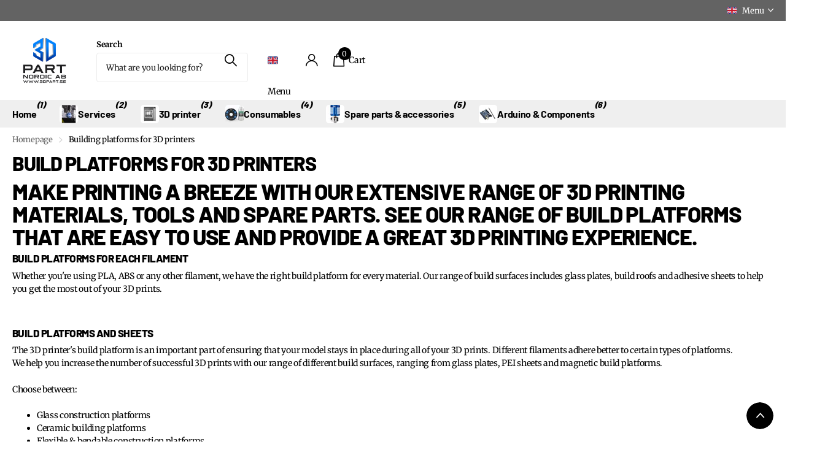

--- FILE ---
content_type: text/html; charset=utf-8
request_url: https://3dpart.se/en/collections/3dskrivare-byggplattformar
body_size: 45222
content:
<!doctype html>
<html lang="en" data-theme="xclusive" dir="ltr" class="no-js ">
	<head>
        <meta name="google-site-verification" content="z8lkHpHrY5Ln7U0OxpZyFWEBIU1CFJgSb6EFy_9FqY8" />
		<meta charset="utf-8">
		<meta http-equiv="x-ua-compatible" content="ie=edge">
		<title>Building platforms for 3D printers &ndash; 3Dpart.se (3Dpart Nordic AB)</title><meta name="description" content="Create the perfect 3D print with our selection of construction surfaces, glass plates, ceramic platforms and magnetic surfaces for all types of 3D printers. Our products are designed to provide superior adhesion, easy print removal and smooth surface finishes - perfect for any 3D printing job!"><meta name="theme-color" content="">
		<meta name="MobileOptimized" content="320">
		<meta name="HandheldFriendly" content="true">
		<meta name="viewport" content="width=device-width, initial-scale=1, minimum-scale=1, maximum-scale=5, viewport-fit=cover, shrink-to-fit=no">
		<meta name="format-detection" content="telephone=no">
		<meta name="msapplication-config" content="//3dpart.se/cdn/shop/t/20/assets/browserconfig.xml?v=52024572095365081671741689034">
		<link rel="canonical" href="https://3dpart.se/en/collections/3dskrivare-byggplattformar">
		<link rel="preconnect" href="https://fonts.shopifycdn.com" crossorigin><link rel="preload" as="style" href="//3dpart.se/cdn/shop/t/20/assets/screen.css?v=94183854343952761391741689035">
		<link rel="preload" as="style" href="//3dpart.se/cdn/shop/t/20/assets/theme-xclusive.css?v=91891113314790250551741689035">
		<link rel="preload" as="style" href="//3dpart.se/cdn/shop/t/20/assets/screen-settings.css?v=90339221821589738791759346637">
		
		<link rel="preload" as="font" href="//3dpart.se/cdn/fonts/barlow/barlow_n8.b626aaae1ccd3d041eadc7b1698cddd6c6e1a1be.woff2" type="font/woff2" crossorigin>
    <link rel="preload" as="font" href="//3dpart.se/cdn/fonts/merriweather/merriweather_n4.349a72bc63b970a8b7f00dc33f5bda2ec52f79cc.woff2" type="font/woff2" crossorigin>
		<link rel="preload" as="font" href="//3dpart.se/cdn/shop/t/20/assets/xclusive.woff2?v=154911475873364033681741689036" crossorigin>
		<link media="screen" rel="stylesheet" href="//3dpart.se/cdn/shop/t/20/assets/screen.css?v=94183854343952761391741689035" id="core-css">
		<link media="screen" rel="stylesheet" href="//3dpart.se/cdn/shop/t/20/assets/theme-xclusive.css?v=91891113314790250551741689035" id="xclusive-css">
		<noscript><link rel="stylesheet" href="//3dpart.se/cdn/shop/t/20/assets/async-menu.css?v=155014583911830259811741689034"></noscript><link media="screen" rel="stylesheet" href="//3dpart.se/cdn/shop/t/20/assets/page-collection.css?v=12183608382320811271741689035" id="collection-css"><link media="screen" rel="stylesheet" href="//3dpart.se/cdn/shop/t/20/assets/screen-settings.css?v=90339221821589738791759346637" id="custom-css"><link rel="icon" href="//3dpart.se/cdn/shop/files/3Dpart_Logo_web_Vertical_Fullcolour_Digital_RGB_873f102a-7630-4532-ba46-3890b68ac8c4.png?crop=center&height=32&v=1670059400&width=32" type="image/png">
			<link rel="mask-icon" href="safari-pinned-tab.svg" color="#333333">
			<link rel="apple-touch-icon" href="apple-touch-icon.png"><script>document.documentElement.classList.remove('no-js'); document.documentElement.classList.add('js');</script>
		<meta name="msapplication-config" content="//3dpart.se/cdn/shop/t/20/assets/browserconfig.xml?v=52024572095365081671741689034">
<meta property="og:title" content="Building platforms for 3D printers">
<meta property="og:type" content="product.group">
<meta property="og:description" content="Create the perfect 3D print with our selection of construction surfaces, glass plates, ceramic platforms and magnetic surfaces for all types of 3D printers. Our products are designed to provide superior adhesion, easy print removal and smooth surface finishes - perfect for any 3D printing job!">
<meta property="og:site_name" content="3Dpart.se (3Dpart Nordic AB)">
<meta property="og:url" content="https://3dpart.se/en/collections/3dskrivare-byggplattformar">



<meta name="twitter:title" content="Building platforms for 3D printers">
<meta name="twitter:description" content="Create the perfect 3D print with our selection of construction surfaces, glass plates, ceramic platforms and magnetic surfaces for all types of 3D printers. Our products are designed to provide superior adhesion, easy print removal and smooth surface finishes - perfect for any 3D printing job!">
<meta name="twitter:site" content="3Dpart.se (3Dpart Nordic AB)">


<script type="application/ld+json">
  [
    {
      "@context": "http://schema.org/",
      "@type": "Organization",
      "url": "https://3dpart.se/en/collections/3dskrivare-byggplattformar",
      "name": "3Dpart.se (3Dpart Nordic AB)",
      "legalName": "3Dpart.se (3Dpart Nordic AB)",
      "description": "Create the perfect 3D print with our selection of construction surfaces, glass plates, ceramic platforms and magnetic surfaces for all types of 3D printers. Our products are designed to provide superior adhesion, easy print removal and smooth surface finishes - perfect for any 3D printing job!","contactPoint": {
        "@type": "ContactPoint",
        "contactType": "Customer service",
        "telephone": "+46790512662"
      },
      "address": {
        "@type": "PostalAddress",
        "streetAddress": "Bergkällavägen 31C",
        "addressLocality": "Sollentuna",
        "postalCode": "192 79",
        "addressCountry": "SWEDEN"
      }
    },
    {
      "@context": "http://schema.org",
      "@type": "WebSite",
      "url": "https://3dpart.se/en/collections/3dskrivare-byggplattformar",
      "name": "3Dpart.se (3Dpart Nordic AB)",
      "description": "Create the perfect 3D print with our selection of construction surfaces, glass plates, ceramic platforms and magnetic surfaces for all types of 3D printers. Our products are designed to provide superior adhesion, easy print removal and smooth surface finishes - perfect for any 3D printing job!",
      "author": [
        {
          "@type": "Organization",
          "url": "https://www.someoneyouknow.online",
          "name": "Someoneyouknow",
          "address": {
            "@type": "PostalAddress",
            "streetAddress": "Wilhelminaplein 25",
            "addressLocality": "Eindhoven",
            "addressRegion": "NB",
            "postalCode": "5611 HG",
            "addressCountry": "NL"
          }
        }
      ]
    }
  ]
</script>

		<script>window.performance && window.performance.mark && window.performance.mark('shopify.content_for_header.start');</script><meta name="facebook-domain-verification" content="azq0x76lt5vb3e3j9bari4xz921tjj">
<meta id="shopify-digital-wallet" name="shopify-digital-wallet" content="/65800339668/digital_wallets/dialog">
<meta name="shopify-checkout-api-token" content="f9875face125959898008ef35d40d4dc">
<link rel="alternate" type="application/atom+xml" title="Feed" href="/en/collections/3dskrivare-byggplattformar.atom" />
<link rel="alternate" hreflang="x-default" href="https://3dpart.se/collections/3dskrivare-byggplattformar">
<link rel="alternate" hreflang="sv" href="https://3dpart.se/collections/3dskrivare-byggplattformar">
<link rel="alternate" hreflang="no" href="https://3dpart.se/no/collections/3dskrivare-byggplattformar">
<link rel="alternate" hreflang="en" href="https://3dpart.se/en/collections/3dskrivare-byggplattformar">
<link rel="alternate" type="application/json+oembed" href="https://3dpart.se/en/collections/3dskrivare-byggplattformar.oembed">
<script async="async" src="/checkouts/internal/preloads.js?locale=en-SE"></script>
<link rel="preconnect" href="https://shop.app" crossorigin="anonymous">
<script async="async" src="https://shop.app/checkouts/internal/preloads.js?locale=en-SE&shop_id=65800339668" crossorigin="anonymous"></script>
<script id="apple-pay-shop-capabilities" type="application/json">{"shopId":65800339668,"countryCode":"SE","currencyCode":"SEK","merchantCapabilities":["supports3DS"],"merchantId":"gid:\/\/shopify\/Shop\/65800339668","merchantName":"3Dpart.se (3Dpart Nordic AB)","requiredBillingContactFields":["postalAddress","email","phone"],"requiredShippingContactFields":["postalAddress","email","phone"],"shippingType":"shipping","supportedNetworks":["visa","maestro","masterCard"],"total":{"type":"pending","label":"3Dpart.se (3Dpart Nordic AB)","amount":"1.00"},"shopifyPaymentsEnabled":true,"supportsSubscriptions":true}</script>
<script id="shopify-features" type="application/json">{"accessToken":"f9875face125959898008ef35d40d4dc","betas":["rich-media-storefront-analytics"],"domain":"3dpart.se","predictiveSearch":true,"shopId":65800339668,"locale":"en"}</script>
<script>var Shopify = Shopify || {};
Shopify.shop = "3dpartnordic.myshopify.com";
Shopify.locale = "en";
Shopify.currency = {"active":"SEK","rate":"1.0"};
Shopify.country = "SE";
Shopify.theme = {"name":"Uppdaterad kopia av Xclusive","id":180292157789,"schema_name":"Xclusive","schema_version":"2.3.0","theme_store_id":2221,"role":"main"};
Shopify.theme.handle = "null";
Shopify.theme.style = {"id":null,"handle":null};
Shopify.cdnHost = "3dpart.se/cdn";
Shopify.routes = Shopify.routes || {};
Shopify.routes.root = "/en/";</script>
<script type="module">!function(o){(o.Shopify=o.Shopify||{}).modules=!0}(window);</script>
<script>!function(o){function n(){var o=[];function n(){o.push(Array.prototype.slice.apply(arguments))}return n.q=o,n}var t=o.Shopify=o.Shopify||{};t.loadFeatures=n(),t.autoloadFeatures=n()}(window);</script>
<script>
  window.ShopifyPay = window.ShopifyPay || {};
  window.ShopifyPay.apiHost = "shop.app\/pay";
  window.ShopifyPay.redirectState = null;
</script>
<script id="shop-js-analytics" type="application/json">{"pageType":"collection"}</script>
<script defer="defer" async type="module" src="//3dpart.se/cdn/shopifycloud/shop-js/modules/v2/client.init-shop-cart-sync_C5BV16lS.en.esm.js"></script>
<script defer="defer" async type="module" src="//3dpart.se/cdn/shopifycloud/shop-js/modules/v2/chunk.common_CygWptCX.esm.js"></script>
<script type="module">
  await import("//3dpart.se/cdn/shopifycloud/shop-js/modules/v2/client.init-shop-cart-sync_C5BV16lS.en.esm.js");
await import("//3dpart.se/cdn/shopifycloud/shop-js/modules/v2/chunk.common_CygWptCX.esm.js");

  window.Shopify.SignInWithShop?.initShopCartSync?.({"fedCMEnabled":true,"windoidEnabled":true});

</script>
<script>
  window.Shopify = window.Shopify || {};
  if (!window.Shopify.featureAssets) window.Shopify.featureAssets = {};
  window.Shopify.featureAssets['shop-js'] = {"shop-cart-sync":["modules/v2/client.shop-cart-sync_ZFArdW7E.en.esm.js","modules/v2/chunk.common_CygWptCX.esm.js"],"init-fed-cm":["modules/v2/client.init-fed-cm_CmiC4vf6.en.esm.js","modules/v2/chunk.common_CygWptCX.esm.js"],"shop-button":["modules/v2/client.shop-button_tlx5R9nI.en.esm.js","modules/v2/chunk.common_CygWptCX.esm.js"],"shop-cash-offers":["modules/v2/client.shop-cash-offers_DOA2yAJr.en.esm.js","modules/v2/chunk.common_CygWptCX.esm.js","modules/v2/chunk.modal_D71HUcav.esm.js"],"init-windoid":["modules/v2/client.init-windoid_sURxWdc1.en.esm.js","modules/v2/chunk.common_CygWptCX.esm.js"],"shop-toast-manager":["modules/v2/client.shop-toast-manager_ClPi3nE9.en.esm.js","modules/v2/chunk.common_CygWptCX.esm.js"],"init-shop-email-lookup-coordinator":["modules/v2/client.init-shop-email-lookup-coordinator_B8hsDcYM.en.esm.js","modules/v2/chunk.common_CygWptCX.esm.js"],"init-shop-cart-sync":["modules/v2/client.init-shop-cart-sync_C5BV16lS.en.esm.js","modules/v2/chunk.common_CygWptCX.esm.js"],"avatar":["modules/v2/client.avatar_BTnouDA3.en.esm.js"],"pay-button":["modules/v2/client.pay-button_FdsNuTd3.en.esm.js","modules/v2/chunk.common_CygWptCX.esm.js"],"init-customer-accounts":["modules/v2/client.init-customer-accounts_DxDtT_ad.en.esm.js","modules/v2/client.shop-login-button_C5VAVYt1.en.esm.js","modules/v2/chunk.common_CygWptCX.esm.js","modules/v2/chunk.modal_D71HUcav.esm.js"],"init-shop-for-new-customer-accounts":["modules/v2/client.init-shop-for-new-customer-accounts_ChsxoAhi.en.esm.js","modules/v2/client.shop-login-button_C5VAVYt1.en.esm.js","modules/v2/chunk.common_CygWptCX.esm.js","modules/v2/chunk.modal_D71HUcav.esm.js"],"shop-login-button":["modules/v2/client.shop-login-button_C5VAVYt1.en.esm.js","modules/v2/chunk.common_CygWptCX.esm.js","modules/v2/chunk.modal_D71HUcav.esm.js"],"init-customer-accounts-sign-up":["modules/v2/client.init-customer-accounts-sign-up_CPSyQ0Tj.en.esm.js","modules/v2/client.shop-login-button_C5VAVYt1.en.esm.js","modules/v2/chunk.common_CygWptCX.esm.js","modules/v2/chunk.modal_D71HUcav.esm.js"],"shop-follow-button":["modules/v2/client.shop-follow-button_Cva4Ekp9.en.esm.js","modules/v2/chunk.common_CygWptCX.esm.js","modules/v2/chunk.modal_D71HUcav.esm.js"],"checkout-modal":["modules/v2/client.checkout-modal_BPM8l0SH.en.esm.js","modules/v2/chunk.common_CygWptCX.esm.js","modules/v2/chunk.modal_D71HUcav.esm.js"],"lead-capture":["modules/v2/client.lead-capture_Bi8yE_yS.en.esm.js","modules/v2/chunk.common_CygWptCX.esm.js","modules/v2/chunk.modal_D71HUcav.esm.js"],"shop-login":["modules/v2/client.shop-login_D6lNrXab.en.esm.js","modules/v2/chunk.common_CygWptCX.esm.js","modules/v2/chunk.modal_D71HUcav.esm.js"],"payment-terms":["modules/v2/client.payment-terms_CZxnsJam.en.esm.js","modules/v2/chunk.common_CygWptCX.esm.js","modules/v2/chunk.modal_D71HUcav.esm.js"]};
</script>
<script id="__st">var __st={"a":65800339668,"offset":3600,"reqid":"6efdcd01-8d62-4230-9acc-8f8d68f7e144-1768831276","pageurl":"3dpart.se\/en\/collections\/3dskrivare-byggplattformar","u":"13cca1586772","p":"collection","rtyp":"collection","rid":408971608276};</script>
<script>window.ShopifyPaypalV4VisibilityTracking = true;</script>
<script id="captcha-bootstrap">!function(){'use strict';const t='contact',e='account',n='new_comment',o=[[t,t],['blogs',n],['comments',n],[t,'customer']],c=[[e,'customer_login'],[e,'guest_login'],[e,'recover_customer_password'],[e,'create_customer']],r=t=>t.map((([t,e])=>`form[action*='/${t}']:not([data-nocaptcha='true']) input[name='form_type'][value='${e}']`)).join(','),a=t=>()=>t?[...document.querySelectorAll(t)].map((t=>t.form)):[];function s(){const t=[...o],e=r(t);return a(e)}const i='password',u='form_key',d=['recaptcha-v3-token','g-recaptcha-response','h-captcha-response',i],f=()=>{try{return window.sessionStorage}catch{return}},m='__shopify_v',_=t=>t.elements[u];function p(t,e,n=!1){try{const o=window.sessionStorage,c=JSON.parse(o.getItem(e)),{data:r}=function(t){const{data:e,action:n}=t;return t[m]||n?{data:e,action:n}:{data:t,action:n}}(c);for(const[e,n]of Object.entries(r))t.elements[e]&&(t.elements[e].value=n);n&&o.removeItem(e)}catch(o){console.error('form repopulation failed',{error:o})}}const l='form_type',E='cptcha';function T(t){t.dataset[E]=!0}const w=window,h=w.document,L='Shopify',v='ce_forms',y='captcha';let A=!1;((t,e)=>{const n=(g='f06e6c50-85a8-45c8-87d0-21a2b65856fe',I='https://cdn.shopify.com/shopifycloud/storefront-forms-hcaptcha/ce_storefront_forms_captcha_hcaptcha.v1.5.2.iife.js',D={infoText:'Protected by hCaptcha',privacyText:'Privacy',termsText:'Terms'},(t,e,n)=>{const o=w[L][v],c=o.bindForm;if(c)return c(t,g,e,D).then(n);var r;o.q.push([[t,g,e,D],n]),r=I,A||(h.body.append(Object.assign(h.createElement('script'),{id:'captcha-provider',async:!0,src:r})),A=!0)});var g,I,D;w[L]=w[L]||{},w[L][v]=w[L][v]||{},w[L][v].q=[],w[L][y]=w[L][y]||{},w[L][y].protect=function(t,e){n(t,void 0,e),T(t)},Object.freeze(w[L][y]),function(t,e,n,w,h,L){const[v,y,A,g]=function(t,e,n){const i=e?o:[],u=t?c:[],d=[...i,...u],f=r(d),m=r(i),_=r(d.filter((([t,e])=>n.includes(e))));return[a(f),a(m),a(_),s()]}(w,h,L),I=t=>{const e=t.target;return e instanceof HTMLFormElement?e:e&&e.form},D=t=>v().includes(t);t.addEventListener('submit',(t=>{const e=I(t);if(!e)return;const n=D(e)&&!e.dataset.hcaptchaBound&&!e.dataset.recaptchaBound,o=_(e),c=g().includes(e)&&(!o||!o.value);(n||c)&&t.preventDefault(),c&&!n&&(function(t){try{if(!f())return;!function(t){const e=f();if(!e)return;const n=_(t);if(!n)return;const o=n.value;o&&e.removeItem(o)}(t);const e=Array.from(Array(32),(()=>Math.random().toString(36)[2])).join('');!function(t,e){_(t)||t.append(Object.assign(document.createElement('input'),{type:'hidden',name:u})),t.elements[u].value=e}(t,e),function(t,e){const n=f();if(!n)return;const o=[...t.querySelectorAll(`input[type='${i}']`)].map((({name:t})=>t)),c=[...d,...o],r={};for(const[a,s]of new FormData(t).entries())c.includes(a)||(r[a]=s);n.setItem(e,JSON.stringify({[m]:1,action:t.action,data:r}))}(t,e)}catch(e){console.error('failed to persist form',e)}}(e),e.submit())}));const S=(t,e)=>{t&&!t.dataset[E]&&(n(t,e.some((e=>e===t))),T(t))};for(const o of['focusin','change'])t.addEventListener(o,(t=>{const e=I(t);D(e)&&S(e,y())}));const B=e.get('form_key'),M=e.get(l),P=B&&M;t.addEventListener('DOMContentLoaded',(()=>{const t=y();if(P)for(const e of t)e.elements[l].value===M&&p(e,B);[...new Set([...A(),...v().filter((t=>'true'===t.dataset.shopifyCaptcha))])].forEach((e=>S(e,t)))}))}(h,new URLSearchParams(w.location.search),n,t,e,['guest_login'])})(!0,!0)}();</script>
<script integrity="sha256-4kQ18oKyAcykRKYeNunJcIwy7WH5gtpwJnB7kiuLZ1E=" data-source-attribution="shopify.loadfeatures" defer="defer" src="//3dpart.se/cdn/shopifycloud/storefront/assets/storefront/load_feature-a0a9edcb.js" crossorigin="anonymous"></script>
<script crossorigin="anonymous" defer="defer" src="//3dpart.se/cdn/shopifycloud/storefront/assets/shopify_pay/storefront-65b4c6d7.js?v=20250812"></script>
<script data-source-attribution="shopify.dynamic_checkout.dynamic.init">var Shopify=Shopify||{};Shopify.PaymentButton=Shopify.PaymentButton||{isStorefrontPortableWallets:!0,init:function(){window.Shopify.PaymentButton.init=function(){};var t=document.createElement("script");t.src="https://3dpart.se/cdn/shopifycloud/portable-wallets/latest/portable-wallets.en.js",t.type="module",document.head.appendChild(t)}};
</script>
<script data-source-attribution="shopify.dynamic_checkout.buyer_consent">
  function portableWalletsHideBuyerConsent(e){var t=document.getElementById("shopify-buyer-consent"),n=document.getElementById("shopify-subscription-policy-button");t&&n&&(t.classList.add("hidden"),t.setAttribute("aria-hidden","true"),n.removeEventListener("click",e))}function portableWalletsShowBuyerConsent(e){var t=document.getElementById("shopify-buyer-consent"),n=document.getElementById("shopify-subscription-policy-button");t&&n&&(t.classList.remove("hidden"),t.removeAttribute("aria-hidden"),n.addEventListener("click",e))}window.Shopify?.PaymentButton&&(window.Shopify.PaymentButton.hideBuyerConsent=portableWalletsHideBuyerConsent,window.Shopify.PaymentButton.showBuyerConsent=portableWalletsShowBuyerConsent);
</script>
<script data-source-attribution="shopify.dynamic_checkout.cart.bootstrap">document.addEventListener("DOMContentLoaded",(function(){function t(){return document.querySelector("shopify-accelerated-checkout-cart, shopify-accelerated-checkout")}if(t())Shopify.PaymentButton.init();else{new MutationObserver((function(e,n){t()&&(Shopify.PaymentButton.init(),n.disconnect())})).observe(document.body,{childList:!0,subtree:!0})}}));
</script>
<script id='scb4127' type='text/javascript' async='' src='https://3dpart.se/cdn/shopifycloud/privacy-banner/storefront-banner.js'></script><link id="shopify-accelerated-checkout-styles" rel="stylesheet" media="screen" href="https://3dpart.se/cdn/shopifycloud/portable-wallets/latest/accelerated-checkout-backwards-compat.css" crossorigin="anonymous">
<style id="shopify-accelerated-checkout-cart">
        #shopify-buyer-consent {
  margin-top: 1em;
  display: inline-block;
  width: 100%;
}

#shopify-buyer-consent.hidden {
  display: none;
}

#shopify-subscription-policy-button {
  background: none;
  border: none;
  padding: 0;
  text-decoration: underline;
  font-size: inherit;
  cursor: pointer;
}

#shopify-subscription-policy-button::before {
  box-shadow: none;
}

      </style>

<script>window.performance && window.performance.mark && window.performance.mark('shopify.content_for_header.end');</script>
		
		<style data-shopify>
			:root {
				--scheme-1:                      #ffffff;
				--scheme-1_solid:                #ffffff;
				--scheme-1_bg:                   var(--scheme-1);
				--scheme-1_bg_dark:              var(--scheme-1_bg);
				--scheme-1_bg_var:               var(--scheme-1_bg_dark);
				--scheme-1_bg_secondary:         #f4f4f4;
				--scheme-1_fg:                   #000000;
				--scheme-1_fg_sat:               #bfbfbf;
				--scheme-1_title:                #000000;
				--scheme-1_title_solid:          #000000;

				--scheme-1_primary_btn_bg:       #000000;
				--scheme-1_primary_btn_bg_dark:  #000000;
				--scheme-1_primary_btn_fg:       #ffffff;
				--scheme-1_secondary_btn_bg:     #ffffff;
				--scheme-1_secondary_btn_bg_dark:#ededed;
				--scheme-1_secondary_btn_fg:     #000000;
				--scheme-1_tertiary_btn_bg:      #e5e5e5;
				--scheme-1_tertiary_btn_bg_dark: #d3d3d3;
				--scheme-1_tertiary_btn_fg:      #000000;
				--scheme-1_btn_bg:       		var(--scheme-1_primary_btn_bg);
				--scheme-1_btn_bg_dark:  		var(--scheme-1_primary_btn_bg_dark);
				--scheme-1_btn_fg:       		var(--scheme-1_primary_btn_fg);
				--scheme-1_bd:                   #ececec;
				--scheme-1_input_bg:             #ffffff;
				--scheme-1_input_fg:             #000000;
				--scheme-1_input_pl:             #1a1a1a;
				--scheme-1_accent:               #020202;
				--scheme-1_accent_gradient:      linear-gradient(346deg, rgba(156, 0, 98, 1) 4%, rgba(245, 0, 122, 1) 100%);
				
					--primary_text_rgba:  				rgb(0, 0, 0);
					--body_bg:            				var(--scheme-1_bg);
				
				}select, .bv_atual, #root #content .f8sr select,
				[class^="palette-scheme-1"] select,
				[class^="palette-scheme-1"] .bv_atual,
				#root #content [class^="palette-scheme-1"] .f8sr select {
				background-image: url("data:image/svg+xml,%3Csvg xmlns='http://www.w3.org/2000/svg' xml:space='preserve' style='enable-background:new 0 0 12.7 7.7' viewBox='0 0 12.7 7.7' fill='%23000000'%3E%3Cpath d='M.3.2c.4-.3.9-.3 1.2.1l4.7 5.3 5-5.3c.3-.3.9-.4 1.2 0 .3.3.4.9 0 1.2l-5.7 6c-.1.1-.3.2-.5.2s-.5-.1-.6-.3l-5.3-6C-.1 1.1-.1.5.3.2z'/%3E%3C/svg%3E");
				}
				
					#root input[type="date"], #root .datepicker-input { background-image: url("data:image/svg+xml,%3Csvg xmlns='http://www.w3.org/2000/svg' xml:space='preserve' style='enable-background:new 0 0 14 16' viewBox='0 0 14 16' fill='%23000000'%3E%3Cpath d='M12.3 2H11V.8c0-.5-.3-.8-.7-.8s-.8.3-.8.8V2h-5V.8c0-.5-.3-.8-.7-.8S3 .3 3 .8V2H1.8C.8 2 0 2.8 0 3.8v10.5c0 1 .8 1.8 1.8 1.8h10.5c1 0 1.8-.8 1.8-1.8V3.8c-.1-1-.9-1.8-1.8-1.8zm.2 12.3c0 .1-.1.3-.3.3H1.8c-.1 0-.3-.1-.3-.3V7.5h11v6.8zm0-8.3h-11V3.8c0-.1.1-.3.3-.3h10.5c.1 0 .3.1.3.3V6z'/%3E%3C/svg%3E"); }
				
				select:focus, #root #content .f8sr select:focus,
				[class^="palette-scheme-1"] select:focus,
				#root #content [class^="palette-scheme-1"] .f8sr select:focus {
				background-image: url("data:image/svg+xml,%3Csvg xmlns='http://www.w3.org/2000/svg' xml:space='preserve' style='enable-background:new 0 0 12.7 7.7' viewBox='0 0 12.7 7.7' fill='%23000000'%3E%3Cpath d='M12.4 7.5c-.4.3-.9.3-1.2-.1L6.5 2.1l-5 5.3c-.3.3-.9.4-1.2 0-.3-.3-.4-.9 0-1.2L6 .2c.1-.1.3-.2.5-.2.3 0 .5.1.6.3l5.3 6c.4.3.4.9 0 1.2z'/%3E%3C/svg%3E");
				}
				:root, [class^="palette-scheme-1"], [data-active-content*="scheme-1"] {
				--primary_bg:             var(--scheme-1_bg);
				--bg_secondary:           var(--scheme-1_bg_secondary);
				--primary_text:           var(--scheme-1_fg);
				--primary_text_h:         var(--scheme-1_title);
				--headings_text:          var(--primary_text_h);
				--headings_text_solid:    var(--scheme-1_title_solid);
				--primary_bg_btn:         var(--scheme-1_primary_btn_bg);
				--primary_bg_btn_dark:    var(--scheme-1_primary_btn_bg_dark);
				--primary_btn_text:       var(--scheme-1_primary_btn_fg);
				--secondary_bg_btn:       var(--scheme-1_secondary_btn_bg);
				--secondary_bg_btn_dark:  var(--scheme-1_secondary_btn_bg_dark);
				--secondary_btn_text:     var(--scheme-1_secondary_btn_fg);
				--tertiary_bg_btn:        var(--scheme-1_tertiary_btn_bg);
				--tertiary_bg_btn_dark:   var(--scheme-1_tertiary_btn_bg_dark);
				--tertiary_btn_text:      var(--scheme-1_tertiary_btn_fg);
				--custom_input_bg:        var(--scheme-1_input_bg);
				--custom_input_fg:        var(--scheme-1_input_fg);
				--custom_input_pl:        var(--scheme-1_input_pl);
				--custom_input_bd:        var(--scheme-1_bd);
				--custom_bd:              var(--custom_input_bd);
				--secondary_bg: 		  var(--primary_bg_btn);
				--accent:                 var(--scheme-1_accent);
				--accent_gradient:        var(--scheme-1_accent_gradient);
				--primary_text_brightness:var(--scheme-1_fg_brightness);
				}
				
			:root {
				--scheme-2:                      #000000;
				--scheme-2_solid:                #000000;
				--scheme-2_bg:                   var(--scheme-2);
				--scheme-2_bg_dark:              #000000;
				--scheme-2_bg_var:               var(--scheme-2_bg_dark);
				--scheme-2_bg_secondary:         #ffffff;
				--scheme-2_fg:                   #ffffff;
				--scheme-2_fg_sat:               #ffffff;
				--scheme-2_title:                #ffffff;
				--scheme-2_title_solid:          #ffffff;

				--scheme-2_primary_btn_bg:       #ffffff;
				--scheme-2_primary_btn_bg_dark:  #ededed;
				--scheme-2_primary_btn_fg:       #000000;
				--scheme-2_secondary_btn_bg:     #000000;
				--scheme-2_secondary_btn_bg_dark:#000000;
				--scheme-2_secondary_btn_fg:     #ffffff;
				--scheme-2_tertiary_btn_bg:      #e5dbed;
				--scheme-2_tertiary_btn_bg_dark: #d4c3e1;
				--scheme-2_tertiary_btn_fg:      #ffffff;
				--scheme-2_btn_bg:       		var(--scheme-2_primary_btn_bg);
				--scheme-2_btn_bg_dark:  		var(--scheme-2_primary_btn_bg_dark);
				--scheme-2_btn_fg:       		var(--scheme-2_primary_btn_fg);
				--scheme-2_bd:                   #ececec;
				--scheme-2_input_bg:             #ffffff;
				--scheme-2_input_fg:             #000000;
				--scheme-2_input_pl:             #1a1a1a;
				--scheme-2_accent:               #ffffff;
				--scheme-2_accent_gradient:      #ffffff;
				
				}
				[class^="palette-scheme-2"] select,
				[class^="palette-scheme-2"] .bv_atual,
				#root #content [class^="palette-scheme-2"] .f8sr select {
				background-image: url("data:image/svg+xml,%3Csvg xmlns='http://www.w3.org/2000/svg' xml:space='preserve' style='enable-background:new 0 0 12.7 7.7' viewBox='0 0 12.7 7.7' fill='%23000000'%3E%3Cpath d='M.3.2c.4-.3.9-.3 1.2.1l4.7 5.3 5-5.3c.3-.3.9-.4 1.2 0 .3.3.4.9 0 1.2l-5.7 6c-.1.1-.3.2-.5.2s-.5-.1-.6-.3l-5.3-6C-.1 1.1-.1.5.3.2z'/%3E%3C/svg%3E");
				}
				
				
				[class^="palette-scheme-2"] select:focus,
				#root #content [class^="palette-scheme-2"] .f8sr select:focus {
				background-image: url("data:image/svg+xml,%3Csvg xmlns='http://www.w3.org/2000/svg' xml:space='preserve' style='enable-background:new 0 0 12.7 7.7' viewBox='0 0 12.7 7.7' fill='%23000000'%3E%3Cpath d='M12.4 7.5c-.4.3-.9.3-1.2-.1L6.5 2.1l-5 5.3c-.3.3-.9.4-1.2 0-.3-.3-.4-.9 0-1.2L6 .2c.1-.1.3-.2.5-.2.3 0 .5.1.6.3l5.3 6c.4.3.4.9 0 1.2z'/%3E%3C/svg%3E");
				}
				[class^="palette-scheme-2"], [data-active-content*="scheme-2"] {
				--primary_bg:             var(--scheme-2_bg);
				--bg_secondary:           var(--scheme-2_bg_secondary);
				--primary_text:           var(--scheme-2_fg);
				--primary_text_h:         var(--scheme-2_title);
				--headings_text:          var(--primary_text_h);
				--headings_text_solid:    var(--scheme-2_title_solid);
				--primary_bg_btn:         var(--scheme-2_primary_btn_bg);
				--primary_bg_btn_dark:    var(--scheme-2_primary_btn_bg_dark);
				--primary_btn_text:       var(--scheme-2_primary_btn_fg);
				--secondary_bg_btn:       var(--scheme-2_secondary_btn_bg);
				--secondary_bg_btn_dark:  var(--scheme-2_secondary_btn_bg_dark);
				--secondary_btn_text:     var(--scheme-2_secondary_btn_fg);
				--tertiary_bg_btn:        var(--scheme-2_tertiary_btn_bg);
				--tertiary_bg_btn_dark:   var(--scheme-2_tertiary_btn_bg_dark);
				--tertiary_btn_text:      var(--scheme-2_tertiary_btn_fg);
				--custom_input_bg:        var(--scheme-2_input_bg);
				--custom_input_fg:        var(--scheme-2_input_fg);
				--custom_input_pl:        var(--scheme-2_input_pl);
				--custom_input_bd:        var(--scheme-2_bd);
				--custom_bd:              var(--custom_input_bd);
				--secondary_bg: 		  var(--primary_bg_btn);
				--accent:                 var(--scheme-2_accent);
				--accent_gradient:        var(--scheme-2_accent_gradient);
				--primary_text_brightness:var(--scheme-2_fg_brightness);
				}
				
			:root {
				--scheme-3:                      #efefef;
				--scheme-3_solid:                #efefef;
				--scheme-3_bg:                   var(--scheme-3);
				--scheme-3_bg_dark:              #eaeaea;
				--scheme-3_bg_var:               var(--scheme-3_bg_dark);
				--scheme-3_bg_secondary:         #ffffff;
				--scheme-3_fg:                   #000000;
				--scheme-3_fg_sat:               #bfbfbf;
				--scheme-3_title:                #000000;
				--scheme-3_title_solid:          #000000;

				--scheme-3_primary_btn_bg:       #000000;
				--scheme-3_primary_btn_bg_dark:  #000000;
				--scheme-3_primary_btn_fg:       #ffffff;
				--scheme-3_secondary_btn_bg:     #ffffff;
				--scheme-3_secondary_btn_bg_dark:#ededed;
				--scheme-3_secondary_btn_fg:     #000000;
				--scheme-3_tertiary_btn_bg:      #000000;
				--scheme-3_tertiary_btn_bg_dark: #000000;
				--scheme-3_tertiary_btn_fg:      #ffffff;
				--scheme-3_btn_bg:       		var(--scheme-3_primary_btn_bg);
				--scheme-3_btn_bg_dark:  		var(--scheme-3_primary_btn_bg_dark);
				--scheme-3_btn_fg:       		var(--scheme-3_primary_btn_fg);
				--scheme-3_bd:                   #efefef;
				--scheme-3_input_bg:             #ffffff;
				--scheme-3_input_fg:             #000000;
				--scheme-3_input_pl:             #1a1a1a;
				--scheme-3_accent:               #020202;
				--scheme-3_accent_gradient:      #020202;
				
				}
				[class^="palette-scheme-3"] select,
				[class^="palette-scheme-3"] .bv_atual,
				#root #content [class^="palette-scheme-3"] .f8sr select {
				background-image: url("data:image/svg+xml,%3Csvg xmlns='http://www.w3.org/2000/svg' xml:space='preserve' style='enable-background:new 0 0 12.7 7.7' viewBox='0 0 12.7 7.7' fill='%23000000'%3E%3Cpath d='M.3.2c.4-.3.9-.3 1.2.1l4.7 5.3 5-5.3c.3-.3.9-.4 1.2 0 .3.3.4.9 0 1.2l-5.7 6c-.1.1-.3.2-.5.2s-.5-.1-.6-.3l-5.3-6C-.1 1.1-.1.5.3.2z'/%3E%3C/svg%3E");
				}
				
				
				[class^="palette-scheme-3"] select:focus,
				#root #content [class^="palette-scheme-3"] .f8sr select:focus {
				background-image: url("data:image/svg+xml,%3Csvg xmlns='http://www.w3.org/2000/svg' xml:space='preserve' style='enable-background:new 0 0 12.7 7.7' viewBox='0 0 12.7 7.7' fill='%23000000'%3E%3Cpath d='M12.4 7.5c-.4.3-.9.3-1.2-.1L6.5 2.1l-5 5.3c-.3.3-.9.4-1.2 0-.3-.3-.4-.9 0-1.2L6 .2c.1-.1.3-.2.5-.2.3 0 .5.1.6.3l5.3 6c.4.3.4.9 0 1.2z'/%3E%3C/svg%3E");
				}
				[class^="palette-scheme-3"], [data-active-content*="scheme-3"] {
				--primary_bg:             var(--scheme-3_bg);
				--bg_secondary:           var(--scheme-3_bg_secondary);
				--primary_text:           var(--scheme-3_fg);
				--primary_text_h:         var(--scheme-3_title);
				--headings_text:          var(--primary_text_h);
				--headings_text_solid:    var(--scheme-3_title_solid);
				--primary_bg_btn:         var(--scheme-3_primary_btn_bg);
				--primary_bg_btn_dark:    var(--scheme-3_primary_btn_bg_dark);
				--primary_btn_text:       var(--scheme-3_primary_btn_fg);
				--secondary_bg_btn:       var(--scheme-3_secondary_btn_bg);
				--secondary_bg_btn_dark:  var(--scheme-3_secondary_btn_bg_dark);
				--secondary_btn_text:     var(--scheme-3_secondary_btn_fg);
				--tertiary_bg_btn:        var(--scheme-3_tertiary_btn_bg);
				--tertiary_bg_btn_dark:   var(--scheme-3_tertiary_btn_bg_dark);
				--tertiary_btn_text:      var(--scheme-3_tertiary_btn_fg);
				--custom_input_bg:        var(--scheme-3_input_bg);
				--custom_input_fg:        var(--scheme-3_input_fg);
				--custom_input_pl:        var(--scheme-3_input_pl);
				--custom_input_bd:        var(--scheme-3_bd);
				--custom_bd:              var(--custom_input_bd);
				--secondary_bg: 		  var(--primary_bg_btn);
				--accent:                 var(--scheme-3_accent);
				--accent_gradient:        var(--scheme-3_accent_gradient);
				--primary_text_brightness:var(--scheme-3_fg_brightness);
				}
				
			:root {
				--scheme-4:                      #636363;
				--scheme-4_solid:                #636363;
				--scheme-4_bg:                   var(--scheme-4);
				--scheme-4_bg_dark:              #5e5e5e;
				--scheme-4_bg_var:               var(--scheme-4_bg_dark);
				--scheme-4_bg_secondary:         #8a8a9e;
				--scheme-4_fg:                   #ffffff;
				--scheme-4_fg_sat:               #ffffff;
				--scheme-4_title:                #ffffff;
				--scheme-4_title_solid:          #ffffff;

				--scheme-4_primary_btn_bg:       #ffffff;
				--scheme-4_primary_btn_bg_dark:  #ededed;
				--scheme-4_primary_btn_fg:       #000000;
				--scheme-4_secondary_btn_bg:     #e5dbed;
				--scheme-4_secondary_btn_bg_dark:#d4c3e1;
				--scheme-4_secondary_btn_fg:     #000000;
				--scheme-4_tertiary_btn_bg:      #ffffff;
				--scheme-4_tertiary_btn_bg_dark: #ededed;
				--scheme-4_tertiary_btn_fg:      #000000;
				--scheme-4_btn_bg:       		var(--scheme-4_primary_btn_bg);
				--scheme-4_btn_bg_dark:  		var(--scheme-4_primary_btn_bg_dark);
				--scheme-4_btn_fg:       		var(--scheme-4_primary_btn_fg);
				--scheme-4_bd:                   #e5e5e5;
				--scheme-4_input_bg:             #ffffff;
				--scheme-4_input_fg:             #000000;
				--scheme-4_input_pl:             #1a1a1a;
				--scheme-4_accent:               #ffffff;
				--scheme-4_accent_gradient:      #ffffff;
				
				}
				[class^="palette-scheme-4"] select,
				[class^="palette-scheme-4"] .bv_atual,
				#root #content [class^="palette-scheme-4"] .f8sr select {
				background-image: url("data:image/svg+xml,%3Csvg xmlns='http://www.w3.org/2000/svg' xml:space='preserve' style='enable-background:new 0 0 12.7 7.7' viewBox='0 0 12.7 7.7' fill='%23000000'%3E%3Cpath d='M.3.2c.4-.3.9-.3 1.2.1l4.7 5.3 5-5.3c.3-.3.9-.4 1.2 0 .3.3.4.9 0 1.2l-5.7 6c-.1.1-.3.2-.5.2s-.5-.1-.6-.3l-5.3-6C-.1 1.1-.1.5.3.2z'/%3E%3C/svg%3E");
				}
				
				
				[class^="palette-scheme-4"] select:focus,
				#root #content [class^="palette-scheme-4"] .f8sr select:focus {
				background-image: url("data:image/svg+xml,%3Csvg xmlns='http://www.w3.org/2000/svg' xml:space='preserve' style='enable-background:new 0 0 12.7 7.7' viewBox='0 0 12.7 7.7' fill='%23000000'%3E%3Cpath d='M12.4 7.5c-.4.3-.9.3-1.2-.1L6.5 2.1l-5 5.3c-.3.3-.9.4-1.2 0-.3-.3-.4-.9 0-1.2L6 .2c.1-.1.3-.2.5-.2.3 0 .5.1.6.3l5.3 6c.4.3.4.9 0 1.2z'/%3E%3C/svg%3E");
				}
				[class^="palette-scheme-4"], [data-active-content*="scheme-4"] {
				--primary_bg:             var(--scheme-4_bg);
				--bg_secondary:           var(--scheme-4_bg_secondary);
				--primary_text:           var(--scheme-4_fg);
				--primary_text_h:         var(--scheme-4_title);
				--headings_text:          var(--primary_text_h);
				--headings_text_solid:    var(--scheme-4_title_solid);
				--primary_bg_btn:         var(--scheme-4_primary_btn_bg);
				--primary_bg_btn_dark:    var(--scheme-4_primary_btn_bg_dark);
				--primary_btn_text:       var(--scheme-4_primary_btn_fg);
				--secondary_bg_btn:       var(--scheme-4_secondary_btn_bg);
				--secondary_bg_btn_dark:  var(--scheme-4_secondary_btn_bg_dark);
				--secondary_btn_text:     var(--scheme-4_secondary_btn_fg);
				--tertiary_bg_btn:        var(--scheme-4_tertiary_btn_bg);
				--tertiary_bg_btn_dark:   var(--scheme-4_tertiary_btn_bg_dark);
				--tertiary_btn_text:      var(--scheme-4_tertiary_btn_fg);
				--custom_input_bg:        var(--scheme-4_input_bg);
				--custom_input_fg:        var(--scheme-4_input_fg);
				--custom_input_pl:        var(--scheme-4_input_pl);
				--custom_input_bd:        var(--scheme-4_bd);
				--custom_bd:              var(--custom_input_bd);
				--secondary_bg: 		  var(--primary_bg_btn);
				--accent:                 var(--scheme-4_accent);
				--accent_gradient:        var(--scheme-4_accent_gradient);
				--primary_text_brightness:var(--scheme-4_fg_brightness);
				}
				
			:root {
				--scheme-5:                      #020202;
				--scheme-5_solid:                #020202;
				--scheme-5_bg:                   var(--scheme-5);
				--scheme-5_bg_dark:              #000000;
				--scheme-5_bg_var:               var(--scheme-5_bg_dark);
				--scheme-5_bg_secondary:         #e5dbed;
				--scheme-5_fg:                   #ffffff;
				--scheme-5_fg_sat:               #ffffff;
				--scheme-5_title:                #ffffff;
				--scheme-5_title_solid:          #ffffff;

				--scheme-5_primary_btn_bg:       #ffffff;
				--scheme-5_primary_btn_bg_dark:  #ededed;
				--scheme-5_primary_btn_fg:       #000000;
				--scheme-5_secondary_btn_bg:     #ffffff;
				--scheme-5_secondary_btn_bg_dark:#ededed;
				--scheme-5_secondary_btn_fg:     #000000;
				--scheme-5_tertiary_btn_bg:      #e5dbed;
				--scheme-5_tertiary_btn_bg_dark: #d4c3e1;
				--scheme-5_tertiary_btn_fg:      #000000;
				--scheme-5_btn_bg:       		var(--scheme-5_primary_btn_bg);
				--scheme-5_btn_bg_dark:  		var(--scheme-5_primary_btn_bg_dark);
				--scheme-5_btn_fg:       		var(--scheme-5_primary_btn_fg);
				--scheme-5_bd:                   #e5e5e5;
				--scheme-5_input_bg:             #ffffff;
				--scheme-5_input_fg:             #000000;
				--scheme-5_input_pl:             #1a1a1a;
				--scheme-5_accent:               #ffffff;
				--scheme-5_accent_gradient:      #ffffff;
				
				}
				[class^="palette-scheme-5"] select,
				[class^="palette-scheme-5"] .bv_atual,
				#root #content [class^="palette-scheme-5"] .f8sr select {
				background-image: url("data:image/svg+xml,%3Csvg xmlns='http://www.w3.org/2000/svg' xml:space='preserve' style='enable-background:new 0 0 12.7 7.7' viewBox='0 0 12.7 7.7' fill='%23000000'%3E%3Cpath d='M.3.2c.4-.3.9-.3 1.2.1l4.7 5.3 5-5.3c.3-.3.9-.4 1.2 0 .3.3.4.9 0 1.2l-5.7 6c-.1.1-.3.2-.5.2s-.5-.1-.6-.3l-5.3-6C-.1 1.1-.1.5.3.2z'/%3E%3C/svg%3E");
				}
				
				
				[class^="palette-scheme-5"] select:focus,
				#root #content [class^="palette-scheme-5"] .f8sr select:focus {
				background-image: url("data:image/svg+xml,%3Csvg xmlns='http://www.w3.org/2000/svg' xml:space='preserve' style='enable-background:new 0 0 12.7 7.7' viewBox='0 0 12.7 7.7' fill='%23000000'%3E%3Cpath d='M12.4 7.5c-.4.3-.9.3-1.2-.1L6.5 2.1l-5 5.3c-.3.3-.9.4-1.2 0-.3-.3-.4-.9 0-1.2L6 .2c.1-.1.3-.2.5-.2.3 0 .5.1.6.3l5.3 6c.4.3.4.9 0 1.2z'/%3E%3C/svg%3E");
				}
				[class^="palette-scheme-5"], [data-active-content*="scheme-5"] {
				--primary_bg:             var(--scheme-5_bg);
				--bg_secondary:           var(--scheme-5_bg_secondary);
				--primary_text:           var(--scheme-5_fg);
				--primary_text_h:         var(--scheme-5_title);
				--headings_text:          var(--primary_text_h);
				--headings_text_solid:    var(--scheme-5_title_solid);
				--primary_bg_btn:         var(--scheme-5_primary_btn_bg);
				--primary_bg_btn_dark:    var(--scheme-5_primary_btn_bg_dark);
				--primary_btn_text:       var(--scheme-5_primary_btn_fg);
				--secondary_bg_btn:       var(--scheme-5_secondary_btn_bg);
				--secondary_bg_btn_dark:  var(--scheme-5_secondary_btn_bg_dark);
				--secondary_btn_text:     var(--scheme-5_secondary_btn_fg);
				--tertiary_bg_btn:        var(--scheme-5_tertiary_btn_bg);
				--tertiary_bg_btn_dark:   var(--scheme-5_tertiary_btn_bg_dark);
				--tertiary_btn_text:      var(--scheme-5_tertiary_btn_fg);
				--custom_input_bg:        var(--scheme-5_input_bg);
				--custom_input_fg:        var(--scheme-5_input_fg);
				--custom_input_pl:        var(--scheme-5_input_pl);
				--custom_input_bd:        var(--scheme-5_bd);
				--custom_bd:              var(--custom_input_bd);
				--secondary_bg: 		  var(--primary_bg_btn);
				--accent:                 var(--scheme-5_accent);
				--accent_gradient:        var(--scheme-5_accent_gradient);
				--primary_text_brightness:var(--scheme-5_fg_brightness);
				}
				
			:root {
				--scheme-6:                      #e5e051;
				--scheme-6_solid:                #e5e051;
				--scheme-6_bg:                   var(--scheme-6);
				--scheme-6_bg_dark:              #e4de48;
				--scheme-6_bg_var:               var(--scheme-6_bg_dark);
				--scheme-6_bg_secondary:         #ffffff;
				--scheme-6_fg:                   #000000;
				--scheme-6_fg_sat:               #bfbfbf;
				--scheme-6_title:                #000000;
				--scheme-6_title_solid:          #000000;

				--scheme-6_primary_btn_bg:       #000000;
				--scheme-6_primary_btn_bg_dark:  #000000;
				--scheme-6_primary_btn_fg:       #ffffff;
				--scheme-6_secondary_btn_bg:     #000000;
				--scheme-6_secondary_btn_bg_dark:#000000;
				--scheme-6_secondary_btn_fg:     #ffffff;
				--scheme-6_tertiary_btn_bg:      #000000;
				--scheme-6_tertiary_btn_bg_dark: #000000;
				--scheme-6_tertiary_btn_fg:      #ffffff;
				--scheme-6_btn_bg:       		var(--scheme-6_primary_btn_bg);
				--scheme-6_btn_bg_dark:  		var(--scheme-6_primary_btn_bg_dark);
				--scheme-6_btn_fg:       		var(--scheme-6_primary_btn_fg);
				--scheme-6_bd:                   #e5e5e5;
				--scheme-6_input_bg:             #ffffff;
				--scheme-6_input_fg:             #000000;
				--scheme-6_input_pl:             #1a1a1a;
				--scheme-6_accent:               #020202;
				--scheme-6_accent_gradient:      #020202;
				
				}
				[class^="palette-scheme-6"] select,
				[class^="palette-scheme-6"] .bv_atual,
				#root #content [class^="palette-scheme-6"] .f8sr select {
				background-image: url("data:image/svg+xml,%3Csvg xmlns='http://www.w3.org/2000/svg' xml:space='preserve' style='enable-background:new 0 0 12.7 7.7' viewBox='0 0 12.7 7.7' fill='%23000000'%3E%3Cpath d='M.3.2c.4-.3.9-.3 1.2.1l4.7 5.3 5-5.3c.3-.3.9-.4 1.2 0 .3.3.4.9 0 1.2l-5.7 6c-.1.1-.3.2-.5.2s-.5-.1-.6-.3l-5.3-6C-.1 1.1-.1.5.3.2z'/%3E%3C/svg%3E");
				}
				
				
				[class^="palette-scheme-6"] select:focus,
				#root #content [class^="palette-scheme-6"] .f8sr select:focus {
				background-image: url("data:image/svg+xml,%3Csvg xmlns='http://www.w3.org/2000/svg' xml:space='preserve' style='enable-background:new 0 0 12.7 7.7' viewBox='0 0 12.7 7.7' fill='%23000000'%3E%3Cpath d='M12.4 7.5c-.4.3-.9.3-1.2-.1L6.5 2.1l-5 5.3c-.3.3-.9.4-1.2 0-.3-.3-.4-.9 0-1.2L6 .2c.1-.1.3-.2.5-.2.3 0 .5.1.6.3l5.3 6c.4.3.4.9 0 1.2z'/%3E%3C/svg%3E");
				}
				[class^="palette-scheme-6"], [data-active-content*="scheme-6"] {
				--primary_bg:             var(--scheme-6_bg);
				--bg_secondary:           var(--scheme-6_bg_secondary);
				--primary_text:           var(--scheme-6_fg);
				--primary_text_h:         var(--scheme-6_title);
				--headings_text:          var(--primary_text_h);
				--headings_text_solid:    var(--scheme-6_title_solid);
				--primary_bg_btn:         var(--scheme-6_primary_btn_bg);
				--primary_bg_btn_dark:    var(--scheme-6_primary_btn_bg_dark);
				--primary_btn_text:       var(--scheme-6_primary_btn_fg);
				--secondary_bg_btn:       var(--scheme-6_secondary_btn_bg);
				--secondary_bg_btn_dark:  var(--scheme-6_secondary_btn_bg_dark);
				--secondary_btn_text:     var(--scheme-6_secondary_btn_fg);
				--tertiary_bg_btn:        var(--scheme-6_tertiary_btn_bg);
				--tertiary_bg_btn_dark:   var(--scheme-6_tertiary_btn_bg_dark);
				--tertiary_btn_text:      var(--scheme-6_tertiary_btn_fg);
				--custom_input_bg:        var(--scheme-6_input_bg);
				--custom_input_fg:        var(--scheme-6_input_fg);
				--custom_input_pl:        var(--scheme-6_input_pl);
				--custom_input_bd:        var(--scheme-6_bd);
				--custom_bd:              var(--custom_input_bd);
				--secondary_bg: 		  var(--primary_bg_btn);
				--accent:                 var(--scheme-6_accent);
				--accent_gradient:        var(--scheme-6_accent_gradient);
				--primary_text_brightness:var(--scheme-6_fg_brightness);
				}
				
			:root {
				--scheme-7:                      linear-gradient(120deg, rgba(244, 244, 244, 1), rgba(239, 179, 76, 0.51) 100%);
				--scheme-7_solid:                #efb34c;
				--scheme-7_bg:                   var(--scheme-7);
				--scheme-7_bg_dark:              #eeaf43;
				--scheme-7_bg_var:               var(--scheme-7_bg_dark);
				--scheme-7_bg_secondary:         #ffffff;
				--scheme-7_fg:                   #000000;
				--scheme-7_fg_sat:               #bfbfbf;
				--scheme-7_title:                #000000;
				--scheme-7_title_solid:          #000000;

				--scheme-7_primary_btn_bg:       #000000;
				--scheme-7_primary_btn_bg_dark:  #000000;
				--scheme-7_primary_btn_fg:       #ffffff;
				--scheme-7_secondary_btn_bg:     #000000;
				--scheme-7_secondary_btn_bg_dark:#000000;
				--scheme-7_secondary_btn_fg:     #ffffff;
				--scheme-7_tertiary_btn_bg:      #000000;
				--scheme-7_tertiary_btn_bg_dark: #000000;
				--scheme-7_tertiary_btn_fg:      #ffffff;
				--scheme-7_btn_bg:       		var(--scheme-7_primary_btn_bg);
				--scheme-7_btn_bg_dark:  		var(--scheme-7_primary_btn_bg_dark);
				--scheme-7_btn_fg:       		var(--scheme-7_primary_btn_fg);
				--scheme-7_bd:                   #e5e5e5;
				--scheme-7_input_bg:             #ffffff;
				--scheme-7_input_fg:             #000000;
				--scheme-7_input_pl:             #1a1a1a;
				--scheme-7_accent:               #020202;
				--scheme-7_accent_gradient:      #020202;
				
				}
				[class^="palette-scheme-7"] select,
				[class^="palette-scheme-7"] .bv_atual,
				#root #content [class^="palette-scheme-7"] .f8sr select {
				background-image: url("data:image/svg+xml,%3Csvg xmlns='http://www.w3.org/2000/svg' xml:space='preserve' style='enable-background:new 0 0 12.7 7.7' viewBox='0 0 12.7 7.7' fill='%23000000'%3E%3Cpath d='M.3.2c.4-.3.9-.3 1.2.1l4.7 5.3 5-5.3c.3-.3.9-.4 1.2 0 .3.3.4.9 0 1.2l-5.7 6c-.1.1-.3.2-.5.2s-.5-.1-.6-.3l-5.3-6C-.1 1.1-.1.5.3.2z'/%3E%3C/svg%3E");
				}
				
				
				[class^="palette-scheme-7"] select:focus,
				#root #content [class^="palette-scheme-7"] .f8sr select:focus {
				background-image: url("data:image/svg+xml,%3Csvg xmlns='http://www.w3.org/2000/svg' xml:space='preserve' style='enable-background:new 0 0 12.7 7.7' viewBox='0 0 12.7 7.7' fill='%23000000'%3E%3Cpath d='M12.4 7.5c-.4.3-.9.3-1.2-.1L6.5 2.1l-5 5.3c-.3.3-.9.4-1.2 0-.3-.3-.4-.9 0-1.2L6 .2c.1-.1.3-.2.5-.2.3 0 .5.1.6.3l5.3 6c.4.3.4.9 0 1.2z'/%3E%3C/svg%3E");
				}
				[class^="palette-scheme-7"], [data-active-content*="scheme-7"] {
				--primary_bg:             var(--scheme-7_bg);
				--bg_secondary:           var(--scheme-7_bg_secondary);
				--primary_text:           var(--scheme-7_fg);
				--primary_text_h:         var(--scheme-7_title);
				--headings_text:          var(--primary_text_h);
				--headings_text_solid:    var(--scheme-7_title_solid);
				--primary_bg_btn:         var(--scheme-7_primary_btn_bg);
				--primary_bg_btn_dark:    var(--scheme-7_primary_btn_bg_dark);
				--primary_btn_text:       var(--scheme-7_primary_btn_fg);
				--secondary_bg_btn:       var(--scheme-7_secondary_btn_bg);
				--secondary_bg_btn_dark:  var(--scheme-7_secondary_btn_bg_dark);
				--secondary_btn_text:     var(--scheme-7_secondary_btn_fg);
				--tertiary_bg_btn:        var(--scheme-7_tertiary_btn_bg);
				--tertiary_bg_btn_dark:   var(--scheme-7_tertiary_btn_bg_dark);
				--tertiary_btn_text:      var(--scheme-7_tertiary_btn_fg);
				--custom_input_bg:        var(--scheme-7_input_bg);
				--custom_input_fg:        var(--scheme-7_input_fg);
				--custom_input_pl:        var(--scheme-7_input_pl);
				--custom_input_bd:        var(--scheme-7_bd);
				--custom_bd:              var(--custom_input_bd);
				--secondary_bg: 		  var(--primary_bg_btn);
				--accent:                 var(--scheme-7_accent);
				--accent_gradient:        var(--scheme-7_accent_gradient);
				--primary_text_brightness:var(--scheme-7_fg_brightness);
				}
				
			:root {
				--scheme-8:                      linear-gradient(336deg, rgba(0, 0, 0, 0.69) 4%, rgba(40, 40, 40, 1) 100%);
				--scheme-8_solid:                #000000;
				--scheme-8_bg:                   var(--scheme-8);
				--scheme-8_bg_dark:              #000000;
				--scheme-8_bg_var:               var(--scheme-8_bg_dark);
				--scheme-8_bg_secondary:         #e5dbed;
				--scheme-8_fg:                   #ffffff;
				--scheme-8_fg_sat:               #ffffff;
				--scheme-8_title:                #ffffff;
				--scheme-8_title_solid:          #ffffff;

				--scheme-8_primary_btn_bg:       #ffffff;
				--scheme-8_primary_btn_bg_dark:  #ededed;
				--scheme-8_primary_btn_fg:       #000000;
				--scheme-8_secondary_btn_bg:     #ffffff;
				--scheme-8_secondary_btn_bg_dark:#ededed;
				--scheme-8_secondary_btn_fg:     #000000;
				--scheme-8_tertiary_btn_bg:      #e5dbed;
				--scheme-8_tertiary_btn_bg_dark: #d4c3e1;
				--scheme-8_tertiary_btn_fg:      #000000;
				--scheme-8_btn_bg:       		var(--scheme-8_primary_btn_bg);
				--scheme-8_btn_bg_dark:  		var(--scheme-8_primary_btn_bg_dark);
				--scheme-8_btn_fg:       		var(--scheme-8_primary_btn_fg);
				--scheme-8_bd:                   #e5e5e5;
				--scheme-8_input_bg:             #ffffff;
				--scheme-8_input_fg:             #000000;
				--scheme-8_input_pl:             #1a1a1a;
				--scheme-8_accent:               #020202;
				--scheme-8_accent_gradient:      #020202;
				
				}
				[class^="palette-scheme-8"] select,
				[class^="palette-scheme-8"] .bv_atual,
				#root #content [class^="palette-scheme-8"] .f8sr select {
				background-image: url("data:image/svg+xml,%3Csvg xmlns='http://www.w3.org/2000/svg' xml:space='preserve' style='enable-background:new 0 0 12.7 7.7' viewBox='0 0 12.7 7.7' fill='%23000000'%3E%3Cpath d='M.3.2c.4-.3.9-.3 1.2.1l4.7 5.3 5-5.3c.3-.3.9-.4 1.2 0 .3.3.4.9 0 1.2l-5.7 6c-.1.1-.3.2-.5.2s-.5-.1-.6-.3l-5.3-6C-.1 1.1-.1.5.3.2z'/%3E%3C/svg%3E");
				}
				
				
				[class^="palette-scheme-8"] select:focus,
				#root #content [class^="palette-scheme-8"] .f8sr select:focus {
				background-image: url("data:image/svg+xml,%3Csvg xmlns='http://www.w3.org/2000/svg' xml:space='preserve' style='enable-background:new 0 0 12.7 7.7' viewBox='0 0 12.7 7.7' fill='%23000000'%3E%3Cpath d='M12.4 7.5c-.4.3-.9.3-1.2-.1L6.5 2.1l-5 5.3c-.3.3-.9.4-1.2 0-.3-.3-.4-.9 0-1.2L6 .2c.1-.1.3-.2.5-.2.3 0 .5.1.6.3l5.3 6c.4.3.4.9 0 1.2z'/%3E%3C/svg%3E");
				}
				[class^="palette-scheme-8"], [data-active-content*="scheme-8"] {
				--primary_bg:             var(--scheme-8_bg);
				--bg_secondary:           var(--scheme-8_bg_secondary);
				--primary_text:           var(--scheme-8_fg);
				--primary_text_h:         var(--scheme-8_title);
				--headings_text:          var(--primary_text_h);
				--headings_text_solid:    var(--scheme-8_title_solid);
				--primary_bg_btn:         var(--scheme-8_primary_btn_bg);
				--primary_bg_btn_dark:    var(--scheme-8_primary_btn_bg_dark);
				--primary_btn_text:       var(--scheme-8_primary_btn_fg);
				--secondary_bg_btn:       var(--scheme-8_secondary_btn_bg);
				--secondary_bg_btn_dark:  var(--scheme-8_secondary_btn_bg_dark);
				--secondary_btn_text:     var(--scheme-8_secondary_btn_fg);
				--tertiary_bg_btn:        var(--scheme-8_tertiary_btn_bg);
				--tertiary_bg_btn_dark:   var(--scheme-8_tertiary_btn_bg_dark);
				--tertiary_btn_text:      var(--scheme-8_tertiary_btn_fg);
				--custom_input_bg:        var(--scheme-8_input_bg);
				--custom_input_fg:        var(--scheme-8_input_fg);
				--custom_input_pl:        var(--scheme-8_input_pl);
				--custom_input_bd:        var(--scheme-8_bd);
				--custom_bd:              var(--custom_input_bd);
				--secondary_bg: 		  var(--primary_bg_btn);
				--accent:                 var(--scheme-8_accent);
				--accent_gradient:        var(--scheme-8_accent_gradient);
				--primary_text_brightness:var(--scheme-8_fg_brightness);
				}
				
			:root {
				--scheme-6882492c-3e95-4f3e-a823-828a5fb09308:                      #f9f9f9;
				--scheme-6882492c-3e95-4f3e-a823-828a5fb09308_solid:                #f9f9f9;
				--scheme-6882492c-3e95-4f3e-a823-828a5fb09308_bg:                   var(--scheme-6882492c-3e95-4f3e-a823-828a5fb09308);
				--scheme-6882492c-3e95-4f3e-a823-828a5fb09308_bg_dark:              #f4f4f4;
				--scheme-6882492c-3e95-4f3e-a823-828a5fb09308_bg_var:               var(--scheme-6882492c-3e95-4f3e-a823-828a5fb09308_bg_dark);
				--scheme-6882492c-3e95-4f3e-a823-828a5fb09308_bg_secondary:         #f4f4f4;
				--scheme-6882492c-3e95-4f3e-a823-828a5fb09308_fg:                   #000000;
				--scheme-6882492c-3e95-4f3e-a823-828a5fb09308_fg_sat:               #bfbfbf;
				--scheme-6882492c-3e95-4f3e-a823-828a5fb09308_title:                #000000;
				--scheme-6882492c-3e95-4f3e-a823-828a5fb09308_title_solid:          #000000;

				--scheme-6882492c-3e95-4f3e-a823-828a5fb09308_primary_btn_bg:       #000000;
				--scheme-6882492c-3e95-4f3e-a823-828a5fb09308_primary_btn_bg_dark:  #000000;
				--scheme-6882492c-3e95-4f3e-a823-828a5fb09308_primary_btn_fg:       #ffffff;
				--scheme-6882492c-3e95-4f3e-a823-828a5fb09308_secondary_btn_bg:     #000000;
				--scheme-6882492c-3e95-4f3e-a823-828a5fb09308_secondary_btn_bg_dark:#000000;
				--scheme-6882492c-3e95-4f3e-a823-828a5fb09308_secondary_btn_fg:     #ffffff;
				--scheme-6882492c-3e95-4f3e-a823-828a5fb09308_tertiary_btn_bg:      #efefef;
				--scheme-6882492c-3e95-4f3e-a823-828a5fb09308_tertiary_btn_bg_dark: #dddddd;
				--scheme-6882492c-3e95-4f3e-a823-828a5fb09308_tertiary_btn_fg:      #000000;
				--scheme-6882492c-3e95-4f3e-a823-828a5fb09308_btn_bg:       		var(--scheme-6882492c-3e95-4f3e-a823-828a5fb09308_primary_btn_bg);
				--scheme-6882492c-3e95-4f3e-a823-828a5fb09308_btn_bg_dark:  		var(--scheme-6882492c-3e95-4f3e-a823-828a5fb09308_primary_btn_bg_dark);
				--scheme-6882492c-3e95-4f3e-a823-828a5fb09308_btn_fg:       		var(--scheme-6882492c-3e95-4f3e-a823-828a5fb09308_primary_btn_fg);
				--scheme-6882492c-3e95-4f3e-a823-828a5fb09308_bd:                   #ececec;
				--scheme-6882492c-3e95-4f3e-a823-828a5fb09308_input_bg:             #ffffff;
				--scheme-6882492c-3e95-4f3e-a823-828a5fb09308_input_fg:             #000000;
				--scheme-6882492c-3e95-4f3e-a823-828a5fb09308_input_pl:             #1a1a1a;
				--scheme-6882492c-3e95-4f3e-a823-828a5fb09308_accent:               #020202;
				--scheme-6882492c-3e95-4f3e-a823-828a5fb09308_accent_gradient:      linear-gradient(346deg, rgba(156, 0, 98, 1) 4%, rgba(245, 0, 122, 1) 100%);
				
				}
				[class^="palette-scheme-6882492c-3e95-4f3e-a823-828a5fb09308"] select,
				[class^="palette-scheme-6882492c-3e95-4f3e-a823-828a5fb09308"] .bv_atual,
				#root #content [class^="palette-scheme-6882492c-3e95-4f3e-a823-828a5fb09308"] .f8sr select {
				background-image: url("data:image/svg+xml,%3Csvg xmlns='http://www.w3.org/2000/svg' xml:space='preserve' style='enable-background:new 0 0 12.7 7.7' viewBox='0 0 12.7 7.7' fill='%23000000'%3E%3Cpath d='M.3.2c.4-.3.9-.3 1.2.1l4.7 5.3 5-5.3c.3-.3.9-.4 1.2 0 .3.3.4.9 0 1.2l-5.7 6c-.1.1-.3.2-.5.2s-.5-.1-.6-.3l-5.3-6C-.1 1.1-.1.5.3.2z'/%3E%3C/svg%3E");
				}
				
				
				[class^="palette-scheme-6882492c-3e95-4f3e-a823-828a5fb09308"] select:focus,
				#root #content [class^="palette-scheme-6882492c-3e95-4f3e-a823-828a5fb09308"] .f8sr select:focus {
				background-image: url("data:image/svg+xml,%3Csvg xmlns='http://www.w3.org/2000/svg' xml:space='preserve' style='enable-background:new 0 0 12.7 7.7' viewBox='0 0 12.7 7.7' fill='%23000000'%3E%3Cpath d='M12.4 7.5c-.4.3-.9.3-1.2-.1L6.5 2.1l-5 5.3c-.3.3-.9.4-1.2 0-.3-.3-.4-.9 0-1.2L6 .2c.1-.1.3-.2.5-.2.3 0 .5.1.6.3l5.3 6c.4.3.4.9 0 1.2z'/%3E%3C/svg%3E");
				}
				[class^="palette-scheme-6882492c-3e95-4f3e-a823-828a5fb09308"], [data-active-content*="scheme-6882492c-3e95-4f3e-a823-828a5fb09308"] {
				--primary_bg:             var(--scheme-6882492c-3e95-4f3e-a823-828a5fb09308_bg);
				--bg_secondary:           var(--scheme-6882492c-3e95-4f3e-a823-828a5fb09308_bg_secondary);
				--primary_text:           var(--scheme-6882492c-3e95-4f3e-a823-828a5fb09308_fg);
				--primary_text_h:         var(--scheme-6882492c-3e95-4f3e-a823-828a5fb09308_title);
				--headings_text:          var(--primary_text_h);
				--headings_text_solid:    var(--scheme-6882492c-3e95-4f3e-a823-828a5fb09308_title_solid);
				--primary_bg_btn:         var(--scheme-6882492c-3e95-4f3e-a823-828a5fb09308_primary_btn_bg);
				--primary_bg_btn_dark:    var(--scheme-6882492c-3e95-4f3e-a823-828a5fb09308_primary_btn_bg_dark);
				--primary_btn_text:       var(--scheme-6882492c-3e95-4f3e-a823-828a5fb09308_primary_btn_fg);
				--secondary_bg_btn:       var(--scheme-6882492c-3e95-4f3e-a823-828a5fb09308_secondary_btn_bg);
				--secondary_bg_btn_dark:  var(--scheme-6882492c-3e95-4f3e-a823-828a5fb09308_secondary_btn_bg_dark);
				--secondary_btn_text:     var(--scheme-6882492c-3e95-4f3e-a823-828a5fb09308_secondary_btn_fg);
				--tertiary_bg_btn:        var(--scheme-6882492c-3e95-4f3e-a823-828a5fb09308_tertiary_btn_bg);
				--tertiary_bg_btn_dark:   var(--scheme-6882492c-3e95-4f3e-a823-828a5fb09308_tertiary_btn_bg_dark);
				--tertiary_btn_text:      var(--scheme-6882492c-3e95-4f3e-a823-828a5fb09308_tertiary_btn_fg);
				--custom_input_bg:        var(--scheme-6882492c-3e95-4f3e-a823-828a5fb09308_input_bg);
				--custom_input_fg:        var(--scheme-6882492c-3e95-4f3e-a823-828a5fb09308_input_fg);
				--custom_input_pl:        var(--scheme-6882492c-3e95-4f3e-a823-828a5fb09308_input_pl);
				--custom_input_bd:        var(--scheme-6882492c-3e95-4f3e-a823-828a5fb09308_bd);
				--custom_bd:              var(--custom_input_bd);
				--secondary_bg: 		  var(--primary_bg_btn);
				--accent:                 var(--scheme-6882492c-3e95-4f3e-a823-828a5fb09308_accent);
				--accent_gradient:        var(--scheme-6882492c-3e95-4f3e-a823-828a5fb09308_accent_gradient);
				--primary_text_brightness:var(--scheme-6882492c-3e95-4f3e-a823-828a5fb09308_fg_brightness);
				}
				
			

			
		</style>
	<!-- BEGIN app block: shopify://apps/simprosys-google-shopping-feed/blocks/core_settings_block/1f0b859e-9fa6-4007-97e8-4513aff5ff3b --><!-- BEGIN: GSF App Core Tags & Scripts by Simprosys Google Shopping Feed -->









<!-- END: GSF App Core Tags & Scripts by Simprosys Google Shopping Feed -->
<!-- END app block --><link href="https://monorail-edge.shopifysvc.com" rel="dns-prefetch">
<script>(function(){if ("sendBeacon" in navigator && "performance" in window) {try {var session_token_from_headers = performance.getEntriesByType('navigation')[0].serverTiming.find(x => x.name == '_s').description;} catch {var session_token_from_headers = undefined;}var session_cookie_matches = document.cookie.match(/_shopify_s=([^;]*)/);var session_token_from_cookie = session_cookie_matches && session_cookie_matches.length === 2 ? session_cookie_matches[1] : "";var session_token = session_token_from_headers || session_token_from_cookie || "";function handle_abandonment_event(e) {var entries = performance.getEntries().filter(function(entry) {return /monorail-edge.shopifysvc.com/.test(entry.name);});if (!window.abandonment_tracked && entries.length === 0) {window.abandonment_tracked = true;var currentMs = Date.now();var navigation_start = performance.timing.navigationStart;var payload = {shop_id: 65800339668,url: window.location.href,navigation_start,duration: currentMs - navigation_start,session_token,page_type: "collection"};window.navigator.sendBeacon("https://monorail-edge.shopifysvc.com/v1/produce", JSON.stringify({schema_id: "online_store_buyer_site_abandonment/1.1",payload: payload,metadata: {event_created_at_ms: currentMs,event_sent_at_ms: currentMs}}));}}window.addEventListener('pagehide', handle_abandonment_event);}}());</script>
<script id="web-pixels-manager-setup">(function e(e,d,r,n,o){if(void 0===o&&(o={}),!Boolean(null===(a=null===(i=window.Shopify)||void 0===i?void 0:i.analytics)||void 0===a?void 0:a.replayQueue)){var i,a;window.Shopify=window.Shopify||{};var t=window.Shopify;t.analytics=t.analytics||{};var s=t.analytics;s.replayQueue=[],s.publish=function(e,d,r){return s.replayQueue.push([e,d,r]),!0};try{self.performance.mark("wpm:start")}catch(e){}var l=function(){var e={modern:/Edge?\/(1{2}[4-9]|1[2-9]\d|[2-9]\d{2}|\d{4,})\.\d+(\.\d+|)|Firefox\/(1{2}[4-9]|1[2-9]\d|[2-9]\d{2}|\d{4,})\.\d+(\.\d+|)|Chrom(ium|e)\/(9{2}|\d{3,})\.\d+(\.\d+|)|(Maci|X1{2}).+ Version\/(15\.\d+|(1[6-9]|[2-9]\d|\d{3,})\.\d+)([,.]\d+|)( \(\w+\)|)( Mobile\/\w+|) Safari\/|Chrome.+OPR\/(9{2}|\d{3,})\.\d+\.\d+|(CPU[ +]OS|iPhone[ +]OS|CPU[ +]iPhone|CPU IPhone OS|CPU iPad OS)[ +]+(15[._]\d+|(1[6-9]|[2-9]\d|\d{3,})[._]\d+)([._]\d+|)|Android:?[ /-](13[3-9]|1[4-9]\d|[2-9]\d{2}|\d{4,})(\.\d+|)(\.\d+|)|Android.+Firefox\/(13[5-9]|1[4-9]\d|[2-9]\d{2}|\d{4,})\.\d+(\.\d+|)|Android.+Chrom(ium|e)\/(13[3-9]|1[4-9]\d|[2-9]\d{2}|\d{4,})\.\d+(\.\d+|)|SamsungBrowser\/([2-9]\d|\d{3,})\.\d+/,legacy:/Edge?\/(1[6-9]|[2-9]\d|\d{3,})\.\d+(\.\d+|)|Firefox\/(5[4-9]|[6-9]\d|\d{3,})\.\d+(\.\d+|)|Chrom(ium|e)\/(5[1-9]|[6-9]\d|\d{3,})\.\d+(\.\d+|)([\d.]+$|.*Safari\/(?![\d.]+ Edge\/[\d.]+$))|(Maci|X1{2}).+ Version\/(10\.\d+|(1[1-9]|[2-9]\d|\d{3,})\.\d+)([,.]\d+|)( \(\w+\)|)( Mobile\/\w+|) Safari\/|Chrome.+OPR\/(3[89]|[4-9]\d|\d{3,})\.\d+\.\d+|(CPU[ +]OS|iPhone[ +]OS|CPU[ +]iPhone|CPU IPhone OS|CPU iPad OS)[ +]+(10[._]\d+|(1[1-9]|[2-9]\d|\d{3,})[._]\d+)([._]\d+|)|Android:?[ /-](13[3-9]|1[4-9]\d|[2-9]\d{2}|\d{4,})(\.\d+|)(\.\d+|)|Mobile Safari.+OPR\/([89]\d|\d{3,})\.\d+\.\d+|Android.+Firefox\/(13[5-9]|1[4-9]\d|[2-9]\d{2}|\d{4,})\.\d+(\.\d+|)|Android.+Chrom(ium|e)\/(13[3-9]|1[4-9]\d|[2-9]\d{2}|\d{4,})\.\d+(\.\d+|)|Android.+(UC? ?Browser|UCWEB|U3)[ /]?(15\.([5-9]|\d{2,})|(1[6-9]|[2-9]\d|\d{3,})\.\d+)\.\d+|SamsungBrowser\/(5\.\d+|([6-9]|\d{2,})\.\d+)|Android.+MQ{2}Browser\/(14(\.(9|\d{2,})|)|(1[5-9]|[2-9]\d|\d{3,})(\.\d+|))(\.\d+|)|K[Aa][Ii]OS\/(3\.\d+|([4-9]|\d{2,})\.\d+)(\.\d+|)/},d=e.modern,r=e.legacy,n=navigator.userAgent;return n.match(d)?"modern":n.match(r)?"legacy":"unknown"}(),u="modern"===l?"modern":"legacy",c=(null!=n?n:{modern:"",legacy:""})[u],f=function(e){return[e.baseUrl,"/wpm","/b",e.hashVersion,"modern"===e.buildTarget?"m":"l",".js"].join("")}({baseUrl:d,hashVersion:r,buildTarget:u}),m=function(e){var d=e.version,r=e.bundleTarget,n=e.surface,o=e.pageUrl,i=e.monorailEndpoint;return{emit:function(e){var a=e.status,t=e.errorMsg,s=(new Date).getTime(),l=JSON.stringify({metadata:{event_sent_at_ms:s},events:[{schema_id:"web_pixels_manager_load/3.1",payload:{version:d,bundle_target:r,page_url:o,status:a,surface:n,error_msg:t},metadata:{event_created_at_ms:s}}]});if(!i)return console&&console.warn&&console.warn("[Web Pixels Manager] No Monorail endpoint provided, skipping logging."),!1;try{return self.navigator.sendBeacon.bind(self.navigator)(i,l)}catch(e){}var u=new XMLHttpRequest;try{return u.open("POST",i,!0),u.setRequestHeader("Content-Type","text/plain"),u.send(l),!0}catch(e){return console&&console.warn&&console.warn("[Web Pixels Manager] Got an unhandled error while logging to Monorail."),!1}}}}({version:r,bundleTarget:l,surface:e.surface,pageUrl:self.location.href,monorailEndpoint:e.monorailEndpoint});try{o.browserTarget=l,function(e){var d=e.src,r=e.async,n=void 0===r||r,o=e.onload,i=e.onerror,a=e.sri,t=e.scriptDataAttributes,s=void 0===t?{}:t,l=document.createElement("script"),u=document.querySelector("head"),c=document.querySelector("body");if(l.async=n,l.src=d,a&&(l.integrity=a,l.crossOrigin="anonymous"),s)for(var f in s)if(Object.prototype.hasOwnProperty.call(s,f))try{l.dataset[f]=s[f]}catch(e){}if(o&&l.addEventListener("load",o),i&&l.addEventListener("error",i),u)u.appendChild(l);else{if(!c)throw new Error("Did not find a head or body element to append the script");c.appendChild(l)}}({src:f,async:!0,onload:function(){if(!function(){var e,d;return Boolean(null===(d=null===(e=window.Shopify)||void 0===e?void 0:e.analytics)||void 0===d?void 0:d.initialized)}()){var d=window.webPixelsManager.init(e)||void 0;if(d){var r=window.Shopify.analytics;r.replayQueue.forEach((function(e){var r=e[0],n=e[1],o=e[2];d.publishCustomEvent(r,n,o)})),r.replayQueue=[],r.publish=d.publishCustomEvent,r.visitor=d.visitor,r.initialized=!0}}},onerror:function(){return m.emit({status:"failed",errorMsg:"".concat(f," has failed to load")})},sri:function(e){var d=/^sha384-[A-Za-z0-9+/=]+$/;return"string"==typeof e&&d.test(e)}(c)?c:"",scriptDataAttributes:o}),m.emit({status:"loading"})}catch(e){m.emit({status:"failed",errorMsg:(null==e?void 0:e.message)||"Unknown error"})}}})({shopId: 65800339668,storefrontBaseUrl: "https://3dpart.se",extensionsBaseUrl: "https://extensions.shopifycdn.com/cdn/shopifycloud/web-pixels-manager",monorailEndpoint: "https://monorail-edge.shopifysvc.com/unstable/produce_batch",surface: "storefront-renderer",enabledBetaFlags: ["2dca8a86"],webPixelsConfigList: [{"id":"3087106397","configuration":"{\"account_ID\":\"379675\",\"google_analytics_tracking_tag\":\"1\",\"measurement_id\":\"2\",\"api_secret\":\"3\",\"shop_settings\":\"{\\\"custom_pixel_script\\\":\\\"https:\\\\\\\/\\\\\\\/storage.googleapis.com\\\\\\\/gsf-scripts\\\\\\\/custom-pixels\\\\\\\/3dpartnordic.js\\\"}\"}","eventPayloadVersion":"v1","runtimeContext":"LAX","scriptVersion":"c6b888297782ed4a1cba19cda43d6625","type":"APP","apiClientId":1558137,"privacyPurposes":[],"dataSharingAdjustments":{"protectedCustomerApprovalScopes":["read_customer_address","read_customer_email","read_customer_name","read_customer_personal_data","read_customer_phone"]}},{"id":"277709149","configuration":"{\"pixel_id\":\"1770515293373169\",\"pixel_type\":\"facebook_pixel\",\"metaapp_system_user_token\":\"-\"}","eventPayloadVersion":"v1","runtimeContext":"OPEN","scriptVersion":"ca16bc87fe92b6042fbaa3acc2fbdaa6","type":"APP","apiClientId":2329312,"privacyPurposes":["ANALYTICS","MARKETING","SALE_OF_DATA"],"dataSharingAdjustments":{"protectedCustomerApprovalScopes":["read_customer_address","read_customer_email","read_customer_name","read_customer_personal_data","read_customer_phone"]}},{"id":"201785693","eventPayloadVersion":"1","runtimeContext":"LAX","scriptVersion":"1","type":"CUSTOM","privacyPurposes":["SALE_OF_DATA"],"name":"Simprosys pixel"},{"id":"shopify-app-pixel","configuration":"{}","eventPayloadVersion":"v1","runtimeContext":"STRICT","scriptVersion":"0450","apiClientId":"shopify-pixel","type":"APP","privacyPurposes":["ANALYTICS","MARKETING"]},{"id":"shopify-custom-pixel","eventPayloadVersion":"v1","runtimeContext":"LAX","scriptVersion":"0450","apiClientId":"shopify-pixel","type":"CUSTOM","privacyPurposes":["ANALYTICS","MARKETING"]}],isMerchantRequest: false,initData: {"shop":{"name":"3Dpart.se (3Dpart Nordic AB)","paymentSettings":{"currencyCode":"SEK"},"myshopifyDomain":"3dpartnordic.myshopify.com","countryCode":"SE","storefrontUrl":"https:\/\/3dpart.se\/en"},"customer":null,"cart":null,"checkout":null,"productVariants":[],"purchasingCompany":null},},"https://3dpart.se/cdn","fcfee988w5aeb613cpc8e4bc33m6693e112",{"modern":"","legacy":""},{"shopId":"65800339668","storefrontBaseUrl":"https:\/\/3dpart.se","extensionBaseUrl":"https:\/\/extensions.shopifycdn.com\/cdn\/shopifycloud\/web-pixels-manager","surface":"storefront-renderer","enabledBetaFlags":"[\"2dca8a86\"]","isMerchantRequest":"false","hashVersion":"fcfee988w5aeb613cpc8e4bc33m6693e112","publish":"custom","events":"[[\"page_viewed\",{}],[\"collection_viewed\",{\"collection\":{\"id\":\"408971608276\",\"title\":\"Building platforms for 3D printers\",\"productVariants\":[{\"price\":{\"amount\":209.0,\"currencyCode\":\"SEK\"},\"product\":{\"title\":\"Creality magnetic building plate 235x235mm\",\"vendor\":\"Creality3D\",\"id\":\"7807745130708\",\"untranslatedTitle\":\"Creality magnetic building plate 235x235mm\",\"url\":\"\/en\/products\/creality-magnetisk-byggplatta-235x235mm\",\"type\":\"Construction area\"},\"id\":\"43452003909844\",\"image\":{\"src\":\"\/\/3dpart.se\/cdn\/shop\/products\/2631.jpg?v=1667837045\"},\"sku\":\"creality-magnetisk-byggplatta-23\",\"title\":\"Default Title\",\"untranslatedTitle\":\"Default Title\"},{\"price\":{\"amount\":179.0,\"currencyCode\":\"SEK\"},\"product\":{\"title\":\"Magnetic building plate 235x235mm\",\"vendor\":\"3DpartNordic\",\"id\":\"7807744704724\",\"untranslatedTitle\":\"Magnetic building plate 235x235mm\",\"url\":\"\/en\/products\/magnetisk-byggplatta-235x235mm\",\"type\":\"Construction area\"},\"id\":\"43452003483860\",\"image\":{\"src\":\"\/\/3dpart.se\/cdn\/shop\/products\/2627.jpg?v=1667837026\"},\"sku\":\"magnetisk-byggplatta-235x235mm\",\"title\":\"Default Title\",\"untranslatedTitle\":\"Default Title\"},{\"price\":{\"amount\":389.0,\"currencyCode\":\"SEK\"},\"product\":{\"title\":\"PEI flexplate-power coated PEI 235x235\",\"vendor\":\"CNfactory\",\"id\":\"7866340737236\",\"untranslatedTitle\":\"PEI flexplate-power coated PEI 235x235\",\"url\":\"\/en\/products\/pei-flexplate-power-coated-pei-235x235\",\"type\":\"Construction area\"},\"id\":\"43635602948308\",\"image\":{\"src\":\"\/\/3dpart.se\/cdn\/shop\/files\/PEI235x235-Flex.jpg?v=1691587348\"},\"sku\":\"PEI-flexplate-power-coated-235x235\",\"title\":\"Default Title\",\"untranslatedTitle\":\"Default Title\"},{\"price\":{\"amount\":29.0,\"currencyCode\":\"SEK\"},\"product\":{\"title\":\"4 springs for heated bed\",\"vendor\":\"CNfactory\",\"id\":\"7807752044756\",\"untranslatedTitle\":\"4 springs for heated bed\",\"url\":\"\/en\/products\/4st-fjadrar-for-heated-bed\",\"type\":\"Spare parts\"},\"id\":\"43452021244116\",\"image\":{\"src\":\"\/\/3dpart.se\/cdn\/shop\/products\/195.jpg?v=1667837335\"},\"sku\":\"4st-fjadrar-for-heated-bed\",\"title\":\"Default Title\",\"untranslatedTitle\":\"Default Title\"},{\"price\":{\"amount\":269.0,\"currencyCode\":\"SEK\"},\"product\":{\"title\":\"Creality carbon Glass bed 235x235mm\",\"vendor\":\"Creality3D\",\"id\":\"7807743000788\",\"untranslatedTitle\":\"Creality carbon Glass bed 235x235mm\",\"url\":\"\/en\/products\/creality-glasbadd-235x235\",\"type\":\"Construction area\"},\"id\":\"43452001026260\",\"image\":{\"src\":\"\/\/3dpart.se\/cdn\/shop\/products\/2603.jpg?v=1667836935\"},\"sku\":\"creality-glasbadd-235x235\",\"title\":\"Default Title\",\"untranslatedTitle\":\"Default Title\"},{\"price\":{\"amount\":309.0,\"currencyCode\":\"SEK\"},\"product\":{\"title\":\"Elegoo PEI construction platform 225x225\",\"vendor\":\"Elegoo\",\"id\":\"9049586008413\",\"untranslatedTitle\":\"Elegoo PEI construction platform 225x225\",\"url\":\"\/en\/products\/elegoo-pei-byggplattform-225x225\",\"type\":\"Construction area\"},\"id\":\"50360739070301\",\"image\":{\"src\":\"\/\/3dpart.se\/cdn\/shop\/files\/elegoo_peiplattform.png?v=1710705811\"},\"sku\":\"Elegoo-pei225x225\",\"title\":\"Default Title\",\"untranslatedTitle\":\"Default Title\"},{\"price\":{\"amount\":29.0,\"currencyCode\":\"SEK\"},\"product\":{\"title\":\"Bed clips 19mm\",\"vendor\":\"3DpartNordic\",\"id\":\"7807746801876\",\"untranslatedTitle\":\"Bed clips 19mm\",\"url\":\"\/en\/products\/bedclips-19mm\",\"type\":\"spare parts\"},\"id\":\"43452006301908\",\"image\":{\"src\":\"\/\/3dpart.se\/cdn\/shop\/products\/2653.jpg?v=1667837130\"},\"sku\":\"bedclips-19mm\",\"title\":\"Default Title\",\"untranslatedTitle\":\"Default Title\"},{\"price\":{\"amount\":39.0,\"currencyCode\":\"SEK\"},\"product\":{\"title\":\"Bed clips 32mm\",\"vendor\":\"3DpartNordic\",\"id\":\"7807746998484\",\"untranslatedTitle\":\"Bed clips 32mm\",\"url\":\"\/en\/products\/bedclips-32mm\",\"type\":\"spare parts\"},\"id\":\"43452006531284\",\"image\":{\"src\":\"\/\/3dpart.se\/cdn\/shop\/products\/2655.jpg?v=1667837141\"},\"sku\":\"bedclips-32mm\",\"title\":\"Default Title\",\"untranslatedTitle\":\"Default Title\"},{\"price\":{\"amount\":609.0,\"currencyCode\":\"SEK\"},\"product\":{\"title\":\"PEI flexplate-power coated PEI 310x310mm\",\"vendor\":\"CNfactory\",\"id\":\"8535080599901\",\"untranslatedTitle\":\"PEI flexplate-power coated PEI 310x310mm\",\"url\":\"\/en\/products\/pei-flexplate-power-coated-pei-310x310\",\"type\":\"Construction area\"},\"id\":\"48273432478045\",\"image\":{\"src\":\"\/\/3dpart.se\/cdn\/shop\/files\/PEI235x235-Flex_64aa5a32-9b33-42ec-8c6e-5be106cc8409.jpg?v=1691590802\"},\"sku\":\"PEI-flexplate-310x310mm\",\"title\":\"Default Title\",\"untranslatedTitle\":\"Default Title\"},{\"price\":{\"amount\":309.0,\"currencyCode\":\"SEK\"},\"product\":{\"title\":\"Artillery PEI flexplate- I 230x230\",\"vendor\":\"Artillery3D\",\"id\":\"7884835979476\",\"untranslatedTitle\":\"Artillery PEI flexplate- I 230x230\",\"url\":\"\/en\/products\/artillery-pei-flexplate-i-230x230\",\"type\":\"Construction area\"},\"id\":\"43688661221588\",\"image\":{\"src\":\"\/\/3dpart.se\/cdn\/shop\/products\/artillerypei.png?v=1679430044\"},\"sku\":\"Artillery-PEI-byggyta-230x230\",\"title\":\"Default Title\",\"untranslatedTitle\":\"Default Title\"},{\"price\":{\"amount\":229.0,\"currencyCode\":\"SEK\"},\"product\":{\"title\":\"Magnetic building plate 310x310mm\",\"vendor\":\"3DpartNordic\",\"id\":\"7807744966868\",\"untranslatedTitle\":\"Magnetic building plate 310x310mm\",\"url\":\"\/en\/products\/magnetisk-byggplatta-310x310mm\",\"type\":\"Construction area\"},\"id\":\"43452003811540\",\"image\":{\"src\":\"\/\/3dpart.se\/cdn\/shop\/products\/2629.jpg?v=1667837038\"},\"sku\":\"magnetisk-byggplatta-310x310mm\",\"title\":\"Default Title\",\"untranslatedTitle\":\"Default Title\"},{\"price\":{\"amount\":189.0,\"currencyCode\":\"SEK\"},\"product\":{\"title\":\"Buildtak 3D Print surface 235x235mm\",\"vendor\":\"Buildtak\",\"id\":\"7807743262932\",\"untranslatedTitle\":\"Buildtak 3D Print surface 235x235mm\",\"url\":\"\/en\/products\/buildtak-3d-printyta-235x235\",\"type\":\"Construction area\"},\"id\":\"43452001419476\",\"image\":{\"src\":\"\/\/3dpart.se\/cdn\/shop\/products\/2605.jpg?v=1667836949\"},\"sku\":\"buildtak-3d-printyta-235x235\",\"title\":\"Default Title\",\"untranslatedTitle\":\"Default Title\"},{\"price\":{\"amount\":589.0,\"currencyCode\":\"SEK\"},\"product\":{\"title\":\"Artillery3d SW1+2 complete build platform\",\"vendor\":\"Artillery3D\",\"id\":\"8381754507613\",\"untranslatedTitle\":\"Artillery3d SW1+2 complete build platform\",\"url\":\"\/en\/products\/artillery3d-sw1-2-komplett-byggplattform\",\"type\":\"Construction area\"},\"id\":\"46548544061789\",\"image\":{\"src\":\"\/\/3dpart.se\/cdn\/shop\/products\/Z.042.jpg?v=1682274259\"},\"sku\":\"Artillery-sw2-sw1-buildplate-assembly\",\"title\":\"Default Title\",\"untranslatedTitle\":\"Default Title\"},{\"price\":{\"amount\":1899.0,\"currencyCode\":\"SEK\"},\"product\":{\"title\":\"Funmat HT Ceramics Glass plate\",\"vendor\":\"Intamsys\",\"id\":\"7807761449172\",\"untranslatedTitle\":\"Funmat HT Ceramics Glass plate\",\"url\":\"\/en\/products\/funmat-ht-ceramics-glass-plate\",\"type\":\"Construction area\"},\"id\":\"43452037169364\",\"image\":{\"src\":\"\/\/3dpart.se\/cdn\/shop\/products\/2870.jpg?v=1667837707\"},\"sku\":\"funmat-ht-ceramics-glass-plate\",\"title\":\"Default Title\",\"untranslatedTitle\":\"Default Title\"},{\"price\":{\"amount\":2789.0,\"currencyCode\":\"SEK\"},\"product\":{\"title\":\"Funmat HT PRO410 Ceramics Glass plate\",\"vendor\":\"Intamsys\",\"id\":\"7807761318100\",\"untranslatedTitle\":\"Funmat HT PRO410 Ceramics Glass plate\",\"url\":\"\/en\/products\/funmat-ht-pro410-ceramics-glass-plate\",\"type\":\"Construction area\"},\"id\":\"43452036841684\",\"image\":{\"src\":\"\/\/3dpart.se\/cdn\/shop\/products\/2903.jpg?v=1667837702\"},\"sku\":\"funmat-ht-pro410-ceramics-glass-\",\"title\":\"Default Title\",\"untranslatedTitle\":\"Default Title\"},{\"price\":{\"amount\":569.0,\"currencyCode\":\"SEK\"},\"product\":{\"title\":\"PEI Ultem 400x400mm sheet 0.2mm\",\"vendor\":\"3Dprima\",\"id\":\"7807744016596\",\"untranslatedTitle\":\"PEI Ultem 400x400mm sheet 0.2mm\",\"url\":\"\/en\/products\/pei-ark-400x400mm\",\"type\":\"Construction area\"},\"id\":\"43452002304212\",\"image\":{\"src\":\"\/\/3dpart.se\/cdn\/shop\/products\/2619.jpg?v=1667836992\"},\"sku\":\"pei-ark-400x400mm\",\"title\":\"Default Title\",\"untranslatedTitle\":\"Default Title\"}]}}]]"});</script><script>
  window.ShopifyAnalytics = window.ShopifyAnalytics || {};
  window.ShopifyAnalytics.meta = window.ShopifyAnalytics.meta || {};
  window.ShopifyAnalytics.meta.currency = 'SEK';
  var meta = {"products":[{"id":7807745130708,"gid":"gid:\/\/shopify\/Product\/7807745130708","vendor":"Creality3D","type":"Construction area","handle":"creality-magnetisk-byggplatta-235x235mm","variants":[{"id":43452003909844,"price":20900,"name":"Creality magnetic building plate 235x235mm","public_title":null,"sku":"creality-magnetisk-byggplatta-23"}],"remote":false},{"id":7807744704724,"gid":"gid:\/\/shopify\/Product\/7807744704724","vendor":"3DpartNordic","type":"Construction area","handle":"magnetisk-byggplatta-235x235mm","variants":[{"id":43452003483860,"price":17900,"name":"Magnetic building plate 235x235mm","public_title":null,"sku":"magnetisk-byggplatta-235x235mm"}],"remote":false},{"id":7866340737236,"gid":"gid:\/\/shopify\/Product\/7866340737236","vendor":"CNfactory","type":"Construction area","handle":"pei-flexplate-power-coated-pei-235x235","variants":[{"id":43635602948308,"price":38900,"name":"PEI flexplate-power coated PEI 235x235","public_title":null,"sku":"PEI-flexplate-power-coated-235x235"}],"remote":false},{"id":7807752044756,"gid":"gid:\/\/shopify\/Product\/7807752044756","vendor":"CNfactory","type":"Spare parts","handle":"4st-fjadrar-for-heated-bed","variants":[{"id":43452021244116,"price":2900,"name":"4 springs for heated bed","public_title":null,"sku":"4st-fjadrar-for-heated-bed"}],"remote":false},{"id":7807743000788,"gid":"gid:\/\/shopify\/Product\/7807743000788","vendor":"Creality3D","type":"Construction area","handle":"creality-glasbadd-235x235","variants":[{"id":43452001026260,"price":26900,"name":"Creality carbon Glass bed 235x235mm","public_title":null,"sku":"creality-glasbadd-235x235"}],"remote":false},{"id":9049586008413,"gid":"gid:\/\/shopify\/Product\/9049586008413","vendor":"Elegoo","type":"Construction area","handle":"elegoo-pei-byggplattform-225x225","variants":[{"id":50360739070301,"price":30900,"name":"Elegoo PEI construction platform 225x225","public_title":null,"sku":"Elegoo-pei225x225"}],"remote":false},{"id":7807746801876,"gid":"gid:\/\/shopify\/Product\/7807746801876","vendor":"3DpartNordic","type":"spare parts","handle":"bedclips-19mm","variants":[{"id":43452006301908,"price":2900,"name":"Bed clips 19mm","public_title":null,"sku":"bedclips-19mm"}],"remote":false},{"id":7807746998484,"gid":"gid:\/\/shopify\/Product\/7807746998484","vendor":"3DpartNordic","type":"spare parts","handle":"bedclips-32mm","variants":[{"id":43452006531284,"price":3900,"name":"Bed clips 32mm","public_title":null,"sku":"bedclips-32mm"}],"remote":false},{"id":8535080599901,"gid":"gid:\/\/shopify\/Product\/8535080599901","vendor":"CNfactory","type":"Construction area","handle":"pei-flexplate-power-coated-pei-310x310","variants":[{"id":48273432478045,"price":60900,"name":"PEI flexplate-power coated PEI 310x310mm","public_title":null,"sku":"PEI-flexplate-310x310mm"}],"remote":false},{"id":7884835979476,"gid":"gid:\/\/shopify\/Product\/7884835979476","vendor":"Artillery3D","type":"Construction area","handle":"artillery-pei-flexplate-i-230x230","variants":[{"id":43688661221588,"price":30900,"name":"Artillery PEI flexplate- I 230x230","public_title":null,"sku":"Artillery-PEI-byggyta-230x230"}],"remote":false},{"id":7807744966868,"gid":"gid:\/\/shopify\/Product\/7807744966868","vendor":"3DpartNordic","type":"Construction area","handle":"magnetisk-byggplatta-310x310mm","variants":[{"id":43452003811540,"price":22900,"name":"Magnetic building plate 310x310mm","public_title":null,"sku":"magnetisk-byggplatta-310x310mm"}],"remote":false},{"id":7807743262932,"gid":"gid:\/\/shopify\/Product\/7807743262932","vendor":"Buildtak","type":"Construction area","handle":"buildtak-3d-printyta-235x235","variants":[{"id":43452001419476,"price":18900,"name":"Buildtak 3D Print surface 235x235mm","public_title":null,"sku":"buildtak-3d-printyta-235x235"}],"remote":false},{"id":8381754507613,"gid":"gid:\/\/shopify\/Product\/8381754507613","vendor":"Artillery3D","type":"Construction area","handle":"artillery3d-sw1-2-komplett-byggplattform","variants":[{"id":46548544061789,"price":58900,"name":"Artillery3d SW1+2 complete build platform","public_title":null,"sku":"Artillery-sw2-sw1-buildplate-assembly"}],"remote":false},{"id":7807761449172,"gid":"gid:\/\/shopify\/Product\/7807761449172","vendor":"Intamsys","type":"Construction area","handle":"funmat-ht-ceramics-glass-plate","variants":[{"id":43452037169364,"price":189900,"name":"Funmat HT Ceramics Glass plate","public_title":null,"sku":"funmat-ht-ceramics-glass-plate"}],"remote":false},{"id":7807761318100,"gid":"gid:\/\/shopify\/Product\/7807761318100","vendor":"Intamsys","type":"Construction area","handle":"funmat-ht-pro410-ceramics-glass-plate","variants":[{"id":43452036841684,"price":278900,"name":"Funmat HT PRO410 Ceramics Glass plate","public_title":null,"sku":"funmat-ht-pro410-ceramics-glass-"}],"remote":false},{"id":7807744016596,"gid":"gid:\/\/shopify\/Product\/7807744016596","vendor":"3Dprima","type":"Construction area","handle":"pei-ark-400x400mm","variants":[{"id":43452002304212,"price":56900,"name":"PEI Ultem 400x400mm sheet 0.2mm","public_title":null,"sku":"pei-ark-400x400mm"}],"remote":false}],"page":{"pageType":"collection","resourceType":"collection","resourceId":408971608276,"requestId":"6efdcd01-8d62-4230-9acc-8f8d68f7e144-1768831276"}};
  for (var attr in meta) {
    window.ShopifyAnalytics.meta[attr] = meta[attr];
  }
</script>
<script class="analytics">
  (function () {
    var customDocumentWrite = function(content) {
      var jquery = null;

      if (window.jQuery) {
        jquery = window.jQuery;
      } else if (window.Checkout && window.Checkout.$) {
        jquery = window.Checkout.$;
      }

      if (jquery) {
        jquery('body').append(content);
      }
    };

    var hasLoggedConversion = function(token) {
      if (token) {
        return document.cookie.indexOf('loggedConversion=' + token) !== -1;
      }
      return false;
    }

    var setCookieIfConversion = function(token) {
      if (token) {
        var twoMonthsFromNow = new Date(Date.now());
        twoMonthsFromNow.setMonth(twoMonthsFromNow.getMonth() + 2);

        document.cookie = 'loggedConversion=' + token + '; expires=' + twoMonthsFromNow;
      }
    }

    var trekkie = window.ShopifyAnalytics.lib = window.trekkie = window.trekkie || [];
    if (trekkie.integrations) {
      return;
    }
    trekkie.methods = [
      'identify',
      'page',
      'ready',
      'track',
      'trackForm',
      'trackLink'
    ];
    trekkie.factory = function(method) {
      return function() {
        var args = Array.prototype.slice.call(arguments);
        args.unshift(method);
        trekkie.push(args);
        return trekkie;
      };
    };
    for (var i = 0; i < trekkie.methods.length; i++) {
      var key = trekkie.methods[i];
      trekkie[key] = trekkie.factory(key);
    }
    trekkie.load = function(config) {
      trekkie.config = config || {};
      trekkie.config.initialDocumentCookie = document.cookie;
      var first = document.getElementsByTagName('script')[0];
      var script = document.createElement('script');
      script.type = 'text/javascript';
      script.onerror = function(e) {
        var scriptFallback = document.createElement('script');
        scriptFallback.type = 'text/javascript';
        scriptFallback.onerror = function(error) {
                var Monorail = {
      produce: function produce(monorailDomain, schemaId, payload) {
        var currentMs = new Date().getTime();
        var event = {
          schema_id: schemaId,
          payload: payload,
          metadata: {
            event_created_at_ms: currentMs,
            event_sent_at_ms: currentMs
          }
        };
        return Monorail.sendRequest("https://" + monorailDomain + "/v1/produce", JSON.stringify(event));
      },
      sendRequest: function sendRequest(endpointUrl, payload) {
        // Try the sendBeacon API
        if (window && window.navigator && typeof window.navigator.sendBeacon === 'function' && typeof window.Blob === 'function' && !Monorail.isIos12()) {
          var blobData = new window.Blob([payload], {
            type: 'text/plain'
          });

          if (window.navigator.sendBeacon(endpointUrl, blobData)) {
            return true;
          } // sendBeacon was not successful

        } // XHR beacon

        var xhr = new XMLHttpRequest();

        try {
          xhr.open('POST', endpointUrl);
          xhr.setRequestHeader('Content-Type', 'text/plain');
          xhr.send(payload);
        } catch (e) {
          console.log(e);
        }

        return false;
      },
      isIos12: function isIos12() {
        return window.navigator.userAgent.lastIndexOf('iPhone; CPU iPhone OS 12_') !== -1 || window.navigator.userAgent.lastIndexOf('iPad; CPU OS 12_') !== -1;
      }
    };
    Monorail.produce('monorail-edge.shopifysvc.com',
      'trekkie_storefront_load_errors/1.1',
      {shop_id: 65800339668,
      theme_id: 180292157789,
      app_name: "storefront",
      context_url: window.location.href,
      source_url: "//3dpart.se/cdn/s/trekkie.storefront.cd680fe47e6c39ca5d5df5f0a32d569bc48c0f27.min.js"});

        };
        scriptFallback.async = true;
        scriptFallback.src = '//3dpart.se/cdn/s/trekkie.storefront.cd680fe47e6c39ca5d5df5f0a32d569bc48c0f27.min.js';
        first.parentNode.insertBefore(scriptFallback, first);
      };
      script.async = true;
      script.src = '//3dpart.se/cdn/s/trekkie.storefront.cd680fe47e6c39ca5d5df5f0a32d569bc48c0f27.min.js';
      first.parentNode.insertBefore(script, first);
    };
    trekkie.load(
      {"Trekkie":{"appName":"storefront","development":false,"defaultAttributes":{"shopId":65800339668,"isMerchantRequest":null,"themeId":180292157789,"themeCityHash":"3467294208180994140","contentLanguage":"en","currency":"SEK","eventMetadataId":"881b69d4-ef7d-4132-8eb2-2eee7b7cdb47"},"isServerSideCookieWritingEnabled":true,"monorailRegion":"shop_domain","enabledBetaFlags":["65f19447"]},"Session Attribution":{},"S2S":{"facebookCapiEnabled":true,"source":"trekkie-storefront-renderer","apiClientId":580111}}
    );

    var loaded = false;
    trekkie.ready(function() {
      if (loaded) return;
      loaded = true;

      window.ShopifyAnalytics.lib = window.trekkie;

      var originalDocumentWrite = document.write;
      document.write = customDocumentWrite;
      try { window.ShopifyAnalytics.merchantGoogleAnalytics.call(this); } catch(error) {};
      document.write = originalDocumentWrite;

      window.ShopifyAnalytics.lib.page(null,{"pageType":"collection","resourceType":"collection","resourceId":408971608276,"requestId":"6efdcd01-8d62-4230-9acc-8f8d68f7e144-1768831276","shopifyEmitted":true});

      var match = window.location.pathname.match(/checkouts\/(.+)\/(thank_you|post_purchase)/)
      var token = match? match[1]: undefined;
      if (!hasLoggedConversion(token)) {
        setCookieIfConversion(token);
        window.ShopifyAnalytics.lib.track("Viewed Product Category",{"currency":"SEK","category":"Collection: 3dskrivare-byggplattformar","collectionName":"3dskrivare-byggplattformar","collectionId":408971608276,"nonInteraction":true},undefined,undefined,{"shopifyEmitted":true});
      }
    });


        var eventsListenerScript = document.createElement('script');
        eventsListenerScript.async = true;
        eventsListenerScript.src = "//3dpart.se/cdn/shopifycloud/storefront/assets/shop_events_listener-3da45d37.js";
        document.getElementsByTagName('head')[0].appendChild(eventsListenerScript);

})();</script>
  <script>
  if (!window.ga || (window.ga && typeof window.ga !== 'function')) {
    window.ga = function ga() {
      (window.ga.q = window.ga.q || []).push(arguments);
      if (window.Shopify && window.Shopify.analytics && typeof window.Shopify.analytics.publish === 'function') {
        window.Shopify.analytics.publish("ga_stub_called", {}, {sendTo: "google_osp_migration"});
      }
      console.error("Shopify's Google Analytics stub called with:", Array.from(arguments), "\nSee https://help.shopify.com/manual/promoting-marketing/pixels/pixel-migration#google for more information.");
    };
    if (window.Shopify && window.Shopify.analytics && typeof window.Shopify.analytics.publish === 'function') {
      window.Shopify.analytics.publish("ga_stub_initialized", {}, {sendTo: "google_osp_migration"});
    }
  }
</script>
<script
  defer
  src="https://3dpart.se/cdn/shopifycloud/perf-kit/shopify-perf-kit-3.0.4.min.js"
  data-application="storefront-renderer"
  data-shop-id="65800339668"
  data-render-region="gcp-us-east1"
  data-page-type="collection"
  data-theme-instance-id="180292157789"
  data-theme-name="Xclusive"
  data-theme-version="2.3.0"
  data-monorail-region="shop_domain"
  data-resource-timing-sampling-rate="10"
  data-shs="true"
  data-shs-beacon="true"
  data-shs-export-with-fetch="true"
  data-shs-logs-sample-rate="1"
  data-shs-beacon-endpoint="https://3dpart.se/api/collect"
></script>
</head>
	<body class="template-collection">
		<div id="root"><nav id="skip">
    <ul>
        <li><a href="/" accesskey="a" class="link-accessible">Toggle accessibility mode (a)</a></li>
        <li><a href="/" accesskey="h">Go to homepage (h)</a></li>
        <li><a href="#nav" accesskey="n">Go to navigation (n)</a></li>
        <li><a href="/en/search" aria-controls="search" accesskey="s">Go to search (s)</a></li>
        <li><a href="#content" accesskey="c">Go to content (c)</a></li>
        <li><a href="#shopify-section-footer" accesskey="f">Go to footer (f)</a></li>
    </ul>
</nav><!-- BEGIN sections: header-group -->
<div id="shopify-section-sections--24986784989533__announcement" class="shopify-section shopify-section-group-header-group shopify-section-announcement-bar-container"><div class="shopify-section-announcement-bar no-nav" data-autoplay=3000 style="font-size:14px"><p class="text-center size-s">
        Välkommen | Leveranstid inom 1-3 arbetsdagar
      </p><p class="text-center size-s">
        Welcome!
      </p></div>
  <style>
    :root {
      --custom_alert_bg: var(--scheme-8_bg);
      --custom_alert_fg: var(--scheme-8_fg);
    }
  </style>
</div><div id="shopify-section-sections--24986784989533__header" class="shopify-section shopify-section-group-header-group shopify-section-header">
<script>document.documentElement.classList.add('t1sn');document.documentElement.classList.add('t1nb');document.documentElement.classList.add('search-compact-is-centered');</script><style data-shopify>:root {
  
  --ghw:  1600px;
  
  --custom_top_up_bg:           var(--scheme-4_bg);
  --custom_top_up_fg:           var(--scheme-4_fg);
  --custom_top_up_fg_hover:     var(--scheme-4_btn_bg);
  
  --header_mih:                 69px;
  --custom_top_main_bg:         var(--scheme-1_bg);
  --custom_top_main_fg:         var(--scheme-1_fg);
  
  --custom_top_nav_h:           45px;
  --custom_top_nav_bg:          var(--scheme-3_bg);
  --custom_top_nav_fz:          16px;
  --mobile_nav_fz:              15px;
  --custom_top_nav_ls:          -0.02em;
  --custom_top_nav_fw:          700;
  
    --custom_top_nav_fz_sub:     16px;
  
  
    --custom_top_nav_bd:        transparent;
  
  --custom_top_nav_fg:          var(--scheme-3_fg);
  --custom_top_nav_fg_hover:    var(--scheme-3_btn_bg);
  
  --custom_drop_nav_bg:         var(--scheme-1_bg);
  --custom_drop_nav_fg:         var(--scheme-1_fg);
  --custom_drop_nav_fg_text:    var(--scheme-1_fg);
  --custom_drop_nav_fg_hover:   var(--scheme-1_btn_bg);
  --custom_drop_nav_head_bg:    var(--scheme-1_bg);
  --custom_drop_nav_head_fg:    var(--scheme-1_fg);
  
  --custom_top_search_bd:    var(--scheme-1_bd);
  --custom_top_search_bg:       var(--scheme-1_input_bg);
  --custom_top_search_fg:       var(--scheme-1_input_fg);
  --custom_top_search_pl:       var(--scheme-1_input_pl);
  @media only screen and (min-width: 761px) {
  --custom_top_search_h:        clamp(calc(var(--main_fz) + 20px), 45px, calc(var(--header_mih) - 15px));
  }
  }
  @media only screen and (max-width: 62.5em ) {
  #root #header .f8vl *, #root .m6pn.f8vl * {
  --secondary_btn_text:             var(--scheme-1_btn_fg);
  --secondary_bg_btn:               var(--scheme-1_btn_bg);
  --secondary_bg_btn_dark:          var(--scheme-1_btn_bg_dark);
  --secondary_bg_btn_fade:          var(--scheme-1_btn_bg_dark);
  --white:                      var(--scheme-1_btn_fg);
  }
  :root {
  --header_mih:                 55px;
  }
  }
  #root #header .f8vl .submit, #root .m6pn.f8vl .submit {
  --secondary_btn_text:             var(--scheme-1_btn_fg);
  --secondary_bg_btn:               var(--scheme-1_btn_bg);
  --secondary_bg_btn_dark:          var(--scheme-1_btn_bg_dark);
  --secondary_bg_btn_fade:          var(--scheme-1_btn_bg_dark);
  --secondary_bg_fade:          var(--secondary_bg_btn_fade);
  }

  
  #root .icon-cart:before { content: "\e963"; }
  #nav-user li:not(.link-btn) {
  
  
    --custom_top_main_link_bg:    var(--black_bg);
    --custom_top_main_link_dark:  var(--black_bg_dark);
    --custom_top_main_link_text:  var(--black_fg);
  
  }
  #shopify-section-sections--24986784989533__header #nav {
  --custom_drop_nav_head_bg:    var(--scheme-1_bg_var);
  }</style><nav id="nav-top" style="--main_fz:13px"><ul class="l4us mobile-text-center" data-autoplay=3000></ul><ul data-type="top-nav">
      <li><a href=""></a></li>





  <li class="sub lang mobile-nav-only" data-title="Language">
    <a class="toggle" href="./">
      
<img src="//3dpart.se/cdn/shop/t/20/assets/flag-en.svg?v=121850560848528110531741689035" alt="English - flag" width="17" height="12" >
      <span class="hidden">Menu</span>
    </a><form method="post" action="/en/localization" id="localization_form" accept-charset="UTF-8" class="localization-form" enctype="multipart/form-data"><input type="hidden" name="form_type" value="localization" /><input type="hidden" name="utf8" value="✓" /><input type="hidden" name="_method" value="put" /><input type="hidden" name="return_to" value="/en/collections/3dskrivare-byggplattformar" /><ul>
        <li><img
              src="//3dpart.se/cdn/shop/t/20/assets/flag-sv.svg?v=95021509891514219151741689035"
              alt="svenska - flag"
              width="17"
              height="12"
              loading="lazy"
            ><a href="/" hreflang="sv" data-value="sv" lang="sv">svenska</a>
        </li>
        <li><img
              src="//3dpart.se/cdn/shop/t/20/assets/flag-no.svg?v=131195978801863963471741689035"
              alt="norsk - flag"
              width="17"
              height="12"
              loading="lazy"
            ><a href="/no" hreflang="no" data-value="no" lang="no">norsk</a>
        </li>
        <li><img
              src="//3dpart.se/cdn/shop/t/20/assets/flag-en.svg?v=121850560848528110531741689035"
              alt="English - flag"
              width="17"
              height="12"
              loading="lazy"
            ><a href="/en" hreflang="en" data-value="en" lang="en" aria-current="true" class="active">English</a>
        </li></ul>
    <input type="hidden" name="locale_code" value="en">
    <input type="hidden" name="country_code" value="SE"></form></li>

</ul>
  </nav><div id="header-outer">
  <div id="header">
    <div id="header-inner" class="
    sticky-nav
    hide-btn
    
    hide-btn-mobile
    text-center-mobile
    
    
    
  "><p class="link-btn">
    <a class=""href="/en" aria-controls="nav">View catalog <i aria-hidden="true" class="icon-chevron-down"></i></a>
    <a class="search-compact" href="#search" aria-label="search" aria-controls="search"><i aria-hidden="true" class="icon-zoom"></i> <span class="hidden">Search</span></a>
  </p>
<p id="logo">
    <a href="/en"><picture><img
            class="logo-img"
              srcset=",//3dpart.se/cdn/shop/files/vertikal_logo2.png?pad_color=fff&v=1678189181&width=165 165w,//3dpart.se/cdn/shop/files/vertikal_logo2.png?pad_color=fff&v=1678189181&width=240 240w,//3dpart.se/cdn/shop/files/vertikal_logo2.png?pad_color=fff&v=1678189181&width=350 350w,//3dpart.se/cdn/shop/files/vertikal_logo2.png?pad_color=fff&v=1678189181&width=533 533w,//3dpart.se/cdn/shop/files/vertikal_logo2.png?pad_color=fff&v=1678189181&width=720 720w"
              src="//3dpart.se/cdn/shop/files/vertikal_logo2.png?v=1678189181&width=105"
            sizes="
              (min-width: 760px) 105
              95
            "
            width="105"
            height="36"
            alt="3Dpart.se (3Dpart Nordic AB)"
          >
        </picture></a><style data-shopify>
        #logo {
          --logo_w: 105px;
        }
        @media only screen and (max-width: 47.5em) {
          #logo {
            --logo_w: 95px;
          }
        }
      </style>
</p>
<form action="/en/search" method="get" id="search" class="
    
    text-center-sticky
    
    blur
    compact-handle
    "
    style="--main_fz:13px; --placeholder_fz:13px;--price_fz:13px;font-size:13px;"
  >
    <fieldset>
      <legend>Search</legend>
      <p>
        <label for="search_main">Search</label>
        <input type="search" id="search_main" name="q" placeholder="What are you looking for?" autocomplete="off" required>
        <button type="submit" class="override">Zoeken</button>
      </p>
      <div id="livesearch">
        <div class="cols">
          <p>Search results</p>
        </div>
      </div>
    </fieldset>
  </form>
<nav id="nav-user">
        <ul data-type="user-nav">
<li class="mobile-only"><a href=""></a></li>




  <li class="sub lang " data-title="Language">
    <a class="toggle" href="./">
      
<img src="//3dpart.se/cdn/shop/t/20/assets/flag-en.svg?v=121850560848528110531741689035" alt="English - flag" width="17" height="12" >
      <span class="hidden">Menu</span>
    </a><form method="post" action="/en/localization" id="localization_form" accept-charset="UTF-8" class="localization-form" enctype="multipart/form-data"><input type="hidden" name="form_type" value="localization" /><input type="hidden" name="utf8" value="✓" /><input type="hidden" name="_method" value="put" /><input type="hidden" name="return_to" value="/en/collections/3dskrivare-byggplattformar" /><ul>
        <li><img
              src="//3dpart.se/cdn/shop/t/20/assets/flag-sv.svg?v=95021509891514219151741689035"
              alt="svenska - flag"
              width="17"
              height="12"
              loading="lazy"
            ><a href="/" hreflang="sv" data-value="sv" lang="sv">svenska</a>
        </li>
        <li><img
              src="//3dpart.se/cdn/shop/t/20/assets/flag-no.svg?v=131195978801863963471741689035"
              alt="norsk - flag"
              width="17"
              height="12"
              loading="lazy"
            ><a href="/no" hreflang="no" data-value="no" lang="no">norsk</a>
        </li>
        <li><img
              src="//3dpart.se/cdn/shop/t/20/assets/flag-en.svg?v=121850560848528110531741689035"
              alt="English - flag"
              width="17"
              height="12"
              loading="lazy"
            ><a href="/en" hreflang="en" data-value="en" lang="en" aria-current="true" class="active">English</a>
        </li></ul>
    <input type="hidden" name="locale_code" value="en">
    <input type="hidden" name="country_code" value="SE"></form></li>

<li class="wishlist-header hidden"><a href="#wishlist" aria-label="Wishlist"><i class="icon-heart-outline"></i></a></li><li class="sub user-login menu-hide"><a href="https://3dpart.se/customer_authentication/redirect?locale=en&region_country=SE" class="toggle mobile-hide" aria-label="Sign in"><i aria-hidden="true" aria-label="Sign in" class="icon-user"></i> <span class="desktop-hide">Sign in</span></a>
                <a href="https://3dpart.se/customer_authentication/redirect?locale=en&region_country=SE" class="mobile-only" data-panel="login" aria-label="Sign in"><i aria-hidden="true" class="icon-user"></i> <span class="desktop-hide">Sign in</span></a><form method="post" action="/en/account/login" id="customer_login" accept-charset="UTF-8" data-login-with-shop-sign-in="true" class="f8vl base-font"><input type="hidden" name="form_type" value="customer_login" /><input type="hidden" name="utf8" value="✓" /><fieldset>
                    <legend>Login</legend>
                    <p class="strong">Login</p>
                    <p>
                      <label for="login_email_address">Email<span class="overlay-theme">*</span></label>
                      <input type="email" id="login_email_address" name="customer[email]" placeholder="Email" required>
                    </p>
                    <p>
                      <label for="login_password">Password<span class="overlay-theme">*</span> <a href="./" class="show"><span>Toon</span> <span class="hidden">Hide</span></a></label>
                      <input type="password" id="login_password" name="customer[password]" placeholder="Password" required>
                      <a href="https://3dpart.se/customer_authentication/redirect?locale=en&region_country=SE#recover" class="size-12">Forgot your password?</a>
                    </p>
                    <p class="submit">
                      <button type="submit">Sign in</button>
                      Don&#39;t have an account yet?<br> <a href="https://shopify.com/65800339668/account?locale=en" class="overlay-content">Create account</a>
                    </p>
                  </fieldset></form></li>
            <li class="cart base-font">
              <a href="/en/cart" data-panel="cart" aria-label="Winkelwagen"><i aria-hidden="true" class="icon-cart-bag"><span id="cart-count" class="plain">0</span></i> <span class="hidden">Cart</span></a>
            </li>
          
        </ul>
      </nav>
    </div>
  </div><nav id="nav" aria-label="Menu" class="text-center no-bd sticky-menu has-menu-bar ff-primary">
      <ul data-type="main-nav" >
<li class=""
            
            
        >
            <a accesskey="1" href="/en">Home
</a>
            <em>(1)</em>

            

</li><li class="sub"
            
            
        >
            <a accesskey="2" href="/en/collections/tjanster"><img
                            class="img-multiply-bg"
                            src="//3dpart.se/cdn/shop/collections/utskrift_liten.jpg?crop=center&height=60&v=1668338852&width=60"
                            srcset="//3dpart.se/cdn/shop/collections/utskrift_liten.jpg?crop=center&height=30&v=1668338852&width=30 1x,//3dpart.se/cdn/shop/collections/utskrift_liten.jpg?crop=center&height=60&v=1668338852&width=60 2x"
                            alt="Tjänster"
                            width="30"
                            height="30"
                            loading="lazy"
                    >Services
</a>
            <em>(2)</em>

            


                <a href="./" class="toggle">All collections</a>
                <ul>
                    
                    <li class="ff-secondary">
                        <ul>
                            
                            <li><a href="/en/products/3d-utskrifter"><img
                                                class="img-multiply-bg"
                                                src="//3dpart.se/cdn/shop/products/INTAMSYSFUNMATHT2_marketing_min.jpg?crop=center&height=60&v=1668242316&width=60"
                                                srcset="//3dpart.se/cdn/shop/products/INTAMSYSFUNMATHT2_marketing_min.jpg?crop=center&height=60&v=1668242316&width=60 30w"
                                                sizes="
                       (min-width: 1000px) 30px
                       0
                     "
                                                alt="3D-utskrifter tjänst"
                                                width="30"
                                                height="30"
                                                loading="lazy"
                                         >3D Prints
                                </a></li>
                            

                            <li><a href="/en/products/utbildning-3dprinting"><img
                                                class="img-multiply-bg"
                                                src="//3dpart.se/cdn/shop/products/3dutbildning.png?crop=center&height=60&v=1667898241&width=60"
                                                srcset="//3dpart.se/cdn/shop/products/3dutbildning.png?crop=center&height=60&v=1667898241&width=60 30w"
                                                sizes="
                       (min-width: 1000px) 30px
                       0
                     "
                                                alt="3D Education - Additive manufacturing"
                                                width="30"
                                                height="30"
                                                loading="lazy"
                                         >3D Education
                                </a></li>
                            

                            <li><a href="/en/products/cad-ritningar"><img
                                                class="img-multiply-bg"
                                                src="//3dpart.se/cdn/shop/products/CAD.jpg?crop=center&height=60&v=1667898147&width=60"
                                                srcset="//3dpart.se/cdn/shop/products/CAD.jpg?crop=center&height=60&v=1667898147&width=60 30w"
                                                sizes="
                       (min-width: 1000px) 30px
                       0
                     "
                                                alt="CAD Drawings and prototype manufacturing"
                                                width="30"
                                                height="30"
                                                loading="lazy"
                                         >CAD Drawings 
                                </a></li>
                            

                            <li><a href="/en/products/reparation-av-skrivare"><img
                                                class="img-multiply-bg"
                                                src="//3dpart.se/cdn/shop/products/1844.jpg?crop=center&height=60&v=1667834658&width=60"
                                                srcset="//3dpart.se/cdn/shop/products/1844.jpg?crop=center&height=60&v=1667834658&width=60 30w"
                                                sizes="
                       (min-width: 1000px) 30px
                       0
                     "
                                                alt="Repair of printers"
                                                width="30"
                                                height="30"
                                                loading="lazy"
                                         >Repairs &amp; maintenance
                                </a></li>
                            
                            </li>
                        </ul>
                        



                </ul></li><li class="sub"
            
            
        >
            <a accesskey="3" href="/en/collections/3d-skrivare"><img
                            class="img-multiply-bg"
                            src="//3dpart.se/cdn/shop/collections/3Dskrivare2.jpg?crop=center&height=60&v=1667836854&width=60"
                            srcset="//3dpart.se/cdn/shop/collections/3Dskrivare2.jpg?crop=center&height=30&v=1667836854&width=30 1x,//3dpart.se/cdn/shop/collections/3Dskrivare2.jpg?crop=center&height=60&v=1667836854&width=60 2x"
                            alt="3D skrivare med installation, service &amp; underhåll - kompletta lösningar"
                            width="30"
                            height="30"
                            loading="lazy"
                    >3D printer
</a>
            <em>(3)</em>

            


                <a href="./" class="toggle">All collections</a>
                <ul>
                    
                    <li class="ff-secondary">
                        <ul>
                            
                            <li><a href="/en/collections/3d-skrivare-fdm"><img
                                                class="img-multiply-bg"
                                                src="//3dpart.se/cdn/shop/products/2867.jpg?crop=center&height=60&v=1667837658&width=60"
                                                srcset="//3dpart.se/cdn/shop/products/2867.jpg?crop=center&height=60&v=1667837658&width=60 30w"
                                                sizes="
                       (min-width: 1000px) 30px
                       0
                     "
                                                alt="Billig PEEK 3D printer"
                                                width="30"
                                                height="30"
                                                loading="lazy"
                                         >3D Printer FDM
                                </a>
                                    <a href="/en/collections/3d-skrivare-fdm" class="toggle">Toggle submenu 3D Printer FDM</a>
                                    <ul><li>
                                                <a href="/en/collections/desktop-3d-skrivare"><img
                                                                class="img-multiply-bg"
                                                                src="//3dpart.se/cdn/shop/products/artilleryx2.jpg?crop=center&height=60&v=1675697501&width=60"
                                                                srcset="//3dpart.se/cdn/shop/products/artilleryx2.jpg?crop=center&height=60&v=1675697501&width=60 30w"
                                                                sizes="
                               (min-width: 1000px) 30px
                               0
                             "
                                                                alt="Desktop 3D Printer"
                                                                width="30"
                                                                height="30"
                                                                loading="lazy"
                                                         >Desktop 3D Printer
                                                </a>
                                            </li><li>
                                                <a href="/en/collections/premium-3d-skrivare"><img
                                                                class="img-multiply-bg"
                                                                src="//3dpart.se/cdn/shop/products/1063.jpg?crop=center&height=60&v=1667841366&width=60"
                                                                srcset="//3dpart.se/cdn/shop/products/1063.jpg?crop=center&height=60&v=1667841366&width=60 30w"
                                                                sizes="
                               (min-width: 1000px) 30px
                               0
                             "
                                                                alt="Premium 3D Printer"
                                                                width="30"
                                                                height="30"
                                                                loading="lazy"
                                                         >Premium 3D Printer
                                                </a>
                                            </li><li>
                                                <a href="/en/collections/industriella-3d-skrivare"><img
                                                                class="img-multiply-bg"
                                                                src="//3dpart.se/cdn/shop/products/2868.jpg?crop=center&height=60&v=1667837693&width=60"
                                                                srcset="//3dpart.se/cdn/shop/products/2868.jpg?crop=center&height=60&v=1667837693&width=60 30w"
                                                                sizes="
                               (min-width: 1000px) 30px
                               0
                             "
                                                                alt="Intamsys Funmat PRO 410 PEEK printer"
                                                                width="30"
                                                                height="30"
                                                                loading="lazy"
                                                         >Industrial 3D printers
                                                </a>
                                            </li></ul></li>
                            

                            <li><a href="/en/collections/3d-skrivare-resin"><img
                                                class="img-multiply-bg"
                                                src="//3dpart.se/cdn/shop/products/Elegoo-Saturn-2-8K-3dprinter-front_1200x_dd29cf4b-f611-44c6-a962-ccab43d08187.webp?crop=center&height=60&v=1675331537&width=60"
                                                srcset="//3dpart.se/cdn/shop/products/Elegoo-Saturn-2-8K-3dprinter-front_1200x_dd29cf4b-f611-44c6-a962-ccab43d08187.webp?crop=center&height=60&v=1675331537&width=60 30w"
                                                sizes="
                       (min-width: 1000px) 30px
                       0
                     "
                                                alt="Elegoo saturn 2 8K - Högupplöst resin 3d skrivare"
                                                width="30"
                                                height="30"
                                                loading="lazy"
                                         >3D Printer Resin
                                </a></li>
                            
                            </li>
                        </ul>
                        



                </ul></li><li class="sub"
            
            
        >
            <a accesskey="4" href="/en/collections/material"><img
                            class="img-multiply-bg"
                            src="//3dpart.se/cdn/shop/collections/fila_resin.jpg?crop=center&height=60&v=1668337743&width=60"
                            srcset="//3dpart.se/cdn/shop/collections/fila_resin.jpg?crop=center&height=30&v=1668337743&width=30 1x,//3dpart.se/cdn/shop/collections/fila_resin.jpg?crop=center&height=60&v=1668337743&width=60 2x"
                            alt="Material"
                            width="30"
                            height="30"
                            loading="lazy"
                    >Consumables
</a>
            <em>(4)</em>

            


                <a href="./" class="toggle">All collections</a>
                <ul>
                    
                    <li class="ff-secondary">
                        <ul>
                            
                            <li><a href="/en/collections/filament"><img
                                                class="img-multiply-bg"
                                                src="//3dpart.se/cdn/shop/collections/8.jpg?crop=center&height=60&v=1673257303&width=60"
                                                srcset="//3dpart.se/cdn/shop/collections/8.jpg?crop=center&height=60&v=1673257303&width=60 30w"
                                                sizes="
                       (min-width: 1000px) 30px
                       0
                     "
                                                alt="Filament 3D skrivare"
                                                width="30"
                                                height="30"
                                                loading="lazy"
                                         >3D Filament
                                </a>
                                    <a href="/en/collections/filament" class="toggle">Toggle submenu 3D Filament</a>
                                    <ul><li>
                                                <a href="/en/collections/pla-filament"><img
                                                                class="img-multiply-bg"
                                                                src="//3dpart.se/cdn/shop/products/FIBERLOGY_R_PLA-175-085-Anthracite-box.jpg?crop=center&height=60&v=1676624767&width=60"
                                                                srcset="//3dpart.se/cdn/shop/products/FIBERLOGY_R_PLA-175-085-Anthracite-box.jpg?crop=center&height=60&v=1676624767&width=60 30w"
                                                                sizes="
                               (min-width: 1000px) 30px
                               0
                             "
                                                                alt="PLA"
                                                                width="30"
                                                                height="30"
                                                                loading="lazy"
                                                         >PLA
                                                </a>
                                            </li><li>
                                                <a href="/en/collections/petg-filament"><img
                                                                class="img-multiply-bg"
                                                                src="//3dpart.se/cdn/shop/products/2374.jpg?crop=center&height=60&v=1676195301&width=60"
                                                                srcset="//3dpart.se/cdn/shop/products/2374.jpg?crop=center&height=60&v=1676195301&width=60 30w"
                                                                sizes="
                               (min-width: 1000px) 30px
                               0
                             "
                                                                alt="PETG"
                                                                width="30"
                                                                height="30"
                                                                loading="lazy"
                                                         >PETG
                                                </a>
                                            </li><li>
                                                <a href="/en/collections/pctg-filament"><img
                                                                class="img-multiply-bg"
                                                                src="//3dpart.se/cdn/shop/collections/pctg_filament.jpg?crop=center&height=60&v=1679996375&width=60"
                                                                srcset="//3dpart.se/cdn/shop/collections/pctg_filament.jpg?crop=center&height=60&v=1679996375&width=60 30w"
                                                                sizes="
                               (min-width: 1000px) 30px
                               0
                             "
                                                                alt="PCTG Filament"
                                                                width="30"
                                                                height="30"
                                                                loading="lazy"
                                                         >PCTG
                                                </a>
                                            </li><li>
                                                <a href="/en/collections/abs-filament"><img
                                                                class="img-multiply-bg"
                                                                src="//3dpart.se/cdn/shop/files/3D-printing-filament-azurefilm-pla-black_f4bf093e-c741-430f-8736-28f234293dd8.jpg?crop=center&height=60&v=1713724867&width=60"
                                                                srcset="//3dpart.se/cdn/shop/files/3D-printing-filament-azurefilm-pla-black_f4bf093e-c741-430f-8736-28f234293dd8.jpg?crop=center&height=60&v=1713724867&width=60 30w"
                                                                sizes="
                               (min-width: 1000px) 30px
                               0
                             "
                                                                alt="ABS"
                                                                width="30"
                                                                height="30"
                                                                loading="lazy"
                                                         >ABS
                                                </a>
                                            </li><li>
                                                <a href="/en/collections/asa-filament"><img
                                                                class="img-multiply-bg"
                                                                src="//3dpart.se/cdn/shop/products/2204.jpg?crop=center&height=60&v=1667840648&width=60"
                                                                srcset="//3dpart.se/cdn/shop/products/2204.jpg?crop=center&height=60&v=1667840648&width=60 30w"
                                                                sizes="
                               (min-width: 1000px) 30px
                               0
                             "
                                                                alt="ASA"
                                                                width="30"
                                                                height="30"
                                                                loading="lazy"
                                                         >ASA
                                                </a>
                                            </li><li>
                                                <a href="/en/collections/tpu-filament-flexibelt"><img
                                                                class="img-multiply-bg"
                                                                src="//3dpart.se/cdn/shop/products/1668.jpg?crop=center&height=60&v=1667838924&width=60"
                                                                srcset="//3dpart.se/cdn/shop/products/1668.jpg?crop=center&height=60&v=1667838924&width=60 30w"
                                                                sizes="
                               (min-width: 1000px) 30px
                               0
                             "
                                                                alt="TPU Filament fiberflex 40D"
                                                                width="30"
                                                                height="30"
                                                                loading="lazy"
                                                         >TPU Flexible
                                                </a>
                                            </li><li>
                                                <a href="/en/collections/pp-filament"><img
                                                                class="img-multiply-bg"
                                                                src="//3dpart.se/cdn/shop/products/FIBERLOGY_PP-175-075-Black-box.jpg?crop=center&height=60&v=1676198202&width=60"
                                                                srcset="//3dpart.se/cdn/shop/products/FIBERLOGY_PP-175-075-Black-box.jpg?crop=center&height=60&v=1676198202&width=60 30w"
                                                                sizes="
                               (min-width: 1000px) 30px
                               0
                             "
                                                                alt="PP svart filament 1.75mm"
                                                                width="30"
                                                                height="30"
                                                                loading="lazy"
                                                         >PP
                                                </a>
                                            </li><li>
                                                <a href="/en/collections/nylon-filament"><img
                                                                class="img-multiply-bg"
                                                                src="//3dpart.se/cdn/shop/products/2808.jpg?crop=center&height=60&v=1667840905&width=60"
                                                                srcset="//3dpart.se/cdn/shop/products/2808.jpg?crop=center&height=60&v=1667840905&width=60 30w"
                                                                sizes="
                               (min-width: 1000px) 30px
                               0
                             "
                                                                alt="Markforge onyx filament 800cc"
                                                                width="30"
                                                                height="30"
                                                                loading="lazy"
                                                         >Nylon (PA)
                                                </a>
                                            </li><li>
                                                <a href="/en/collections/pc-abs-filament"><img
                                                                class="img-multiply-bg"
                                                                src="//3dpart.se/cdn/shop/products/black_d7d1b087-d2e0-4cd8-81ce-213d3c9b7aaf.jpg?crop=center&height=60&v=1676120490&width=60"
                                                                srcset="//3dpart.se/cdn/shop/products/black_d7d1b087-d2e0-4cd8-81ce-213d3c9b7aaf.jpg?crop=center&height=60&v=1676120490&width=60 30w"
                                                                sizes="
                               (min-width: 1000px) 30px
                               0
                             "
                                                                alt="PC/ABS svart filament"
                                                                width="30"
                                                                height="30"
                                                                loading="lazy"
                                                         >PC/ABS
                                                </a>
                                            </li><li>
                                                <a href="/en/collections/polykarbonat-pc-filament"><img
                                                                class="img-multiply-bg"
                                                                src="//3dpart.se/cdn/shop/products/2384.jpg?crop=center&height=60&v=1667841274&width=60"
                                                                srcset="//3dpart.se/cdn/shop/products/2384.jpg?crop=center&height=60&v=1667841274&width=60 30w"
                                                                sizes="
                               (min-width: 1000px) 30px
                               0
                             "
                                                                alt="PC"
                                                                width="30"
                                                                height="30"
                                                                loading="lazy"
                                                         >PC
                                                </a>
                                            </li><li>
                                                <a href="/en/collections/esd-safe-filament"><img
                                                                class="img-multiply-bg"
                                                                src="//3dpart.se/cdn/shop/products/2307.jpg?crop=center&height=60&v=1667840970&width=60"
                                                                srcset="//3dpart.se/cdn/shop/products/2307.jpg?crop=center&height=60&v=1667840970&width=60 30w"
                                                                sizes="
                               (min-width: 1000px) 30px
                               0
                             "
                                                                alt="ESD Safe"
                                                                width="30"
                                                                height="30"
                                                                loading="lazy"
                                                         >ESD Safe
                                                </a>
                                            </li><li>
                                                <a href="/en/collections/pei-filament"><img
                                                                class="img-multiply-bg"
                                                                src="//3dpart.se/cdn/shop/products/2398.jpg?crop=center&height=60&v=1667841329&width=60"
                                                                srcset="//3dpart.se/cdn/shop/products/2398.jpg?crop=center&height=60&v=1667841329&width=60 30w"
                                                                sizes="
                               (min-width: 1000px) 30px
                               0
                             "
                                                                alt="PEI Ultem"
                                                                width="30"
                                                                height="30"
                                                                loading="lazy"
                                                         >PEI Ultem
                                                </a>
                                            </li><li>
                                                <a href="/en/collections/peek-filament"><img
                                                                class="img-multiply-bg"
                                                                src="//3dpart.se/cdn/shop/products/2220.jpg?crop=center&height=60&v=1667840770&width=60"
                                                                srcset="//3dpart.se/cdn/shop/products/2220.jpg?crop=center&height=60&v=1667840770&width=60 30w"
                                                                sizes="
                               (min-width: 1000px) 30px
                               0
                             "
                                                                alt="PEEK"
                                                                width="30"
                                                                height="30"
                                                                loading="lazy"
                                                         >PEEK
                                                </a>
                                            </li><li>
                                                <a href="/en/collections/pekk-filament"><img
                                                                class="img-multiply-bg"
                                                                src="//3dpart.se/cdn/shop/products/2889.jpg?crop=center&height=60&v=1667837836&width=60"
                                                                srcset="//3dpart.se/cdn/shop/products/2889.jpg?crop=center&height=60&v=1667837836&width=60 30w"
                                                                sizes="
                               (min-width: 1000px) 30px
                               0
                             "
                                                                alt="POINT"
                                                                width="30"
                                                                height="30"
                                                                loading="lazy"
                                                         >POINT
                                                </a>
                                            </li><li>
                                                <a href="/en/collections/ppsu-filament"><img
                                                                class="img-multiply-bg"
                                                                src="//3dpart.se/cdn/shop/products/2896.jpg?crop=center&height=60&v=1667837881&width=60"
                                                                srcset="//3dpart.se/cdn/shop/products/2896.jpg?crop=center&height=60&v=1667837881&width=60 30w"
                                                                sizes="
                               (min-width: 1000px) 30px
                               0
                             "
                                                                alt="PPSU"
                                                                width="30"
                                                                height="30"
                                                                loading="lazy"
                                                         >PPSU
                                                </a>
                                            </li><li class="overlay-theme"><a href="/en/collections/filament" aria-label="View more menu items">View more menu items</a></li></ul></li>
                            
                            </li>
                        </ul>
                        

                    
                    <li class="ff-secondary">
                        <ul>
                            
                            <li><a href="/en/collections/resin-3dprinter"><img
                                                class="img-multiply-bg"
                                                src="//3dpart.se/cdn/shop/products/Elegoo_resin_gra_ww1.jpg?crop=center&height=60&v=1672746964&width=60"
                                                srcset="//3dpart.se/cdn/shop/products/Elegoo_resin_gra_ww1.jpg?crop=center&height=60&v=1672746964&width=60 30w"
                                                sizes="
                       (min-width: 1000px) 30px
                       0
                     "
                                                alt="3D Resin"
                                                width="30"
                                                height="30"
                                                loading="lazy"
                                         >3D Resin
                                </a>
                                    <a href="/en/collections/resin-3dprinter" class="toggle">Toggle submenu 3D Resin</a>
                                    <ul><li>
                                                <a href="/en/collections/standard"><img
                                                                class="img-multiply-bg"
                                                                src="//3dpart.se/cdn/shop/products/elegoo_resin_standard_gra1.jpg?crop=center&height=60&v=1672747601&width=60"
                                                                srcset="//3dpart.se/cdn/shop/products/elegoo_resin_standard_gra1.jpg?crop=center&height=60&v=1672747601&width=60 30w"
                                                                sizes="
                               (min-width: 1000px) 30px
                               0
                             "
                                                                alt="Standard Resin"
                                                                width="30"
                                                                height="30"
                                                                loading="lazy"
                                                         >Standard Resin
                                                </a>
                                            </li><li>
                                                <a href="/en/collections/water-washable-resin"><img
                                                                class="img-multiply-bg"
                                                                src="//3dpart.se/cdn/shop/products/Elegoo_resin_svart_ww1.jpg?crop=center&height=60&v=1672745979&width=60"
                                                                srcset="//3dpart.se/cdn/shop/products/Elegoo_resin_svart_ww1.jpg?crop=center&height=60&v=1672745979&width=60 30w"
                                                                sizes="
                               (min-width: 1000px) 30px
                               0
                             "
                                                                alt="Water Washable Resin"
                                                                width="30"
                                                                height="30"
                                                                loading="lazy"
                                                         >Water Washable Resin
                                                </a>
                                            </li></ul></li>
                            
                            </li>
                        </ul>
                        



                </ul></li><li class="sub"
            
            
        >
            <a accesskey="5" href="/en/collections/reservdelar"><img
                            class="img-multiply-bg"
                            src="//3dpart.se/cdn/shop/collections/kugg_temp.jpg?crop=center&height=60&v=1668338207&width=60"
                            srcset="//3dpart.se/cdn/shop/collections/kugg_temp.jpg?crop=center&height=30&v=1668338207&width=30 1x,//3dpart.se/cdn/shop/collections/kugg_temp.jpg?crop=center&height=60&v=1668338207&width=60 2x"
                            alt="Reservdelar &amp; Tillbehör"
                            width="30"
                            height="30"
                            loading="lazy"
                    >Spare parts &amp; accessories
</a>
            <em>(5)</em>

            


                <a href="./" class="toggle">All collections</a>
                <ul>
                    
                    <li class="ff-secondary">
                        <ul>
                            
                            <li><a href="/en/collections/3d-reservdelar"><img
                                                class="img-multiply-bg"
                                                src="//3dpart.se/cdn/shop/products/503.jpg?crop=center&height=60&v=1667838181&width=60"
                                                srcset="//3dpart.se/cdn/shop/products/503.jpg?crop=center&height=60&v=1667838181&width=60 30w"
                                                sizes="
                       (min-width: 1000px) 30px
                       0
                     "
                                                alt="Spare parts"
                                                width="30"
                                                height="30"
                                                loading="lazy"
                                         >Spare parts
                                </a>
                                    <a href="/en/collections/3d-reservdelar" class="toggle">Toggle submenu Spare parts</a>
                                    <ul><li>
                                                <a href="/en/collections/hotend"><img
                                                                class="img-multiply-bg"
                                                                src="//3dpart.se/cdn/shop/products/1857.jpg?crop=center&height=60&v=1667836849&width=60"
                                                                srcset="//3dpart.se/cdn/shop/products/1857.jpg?crop=center&height=60&v=1667836849&width=60 30w"
                                                                sizes="
                               (min-width: 1000px) 30px
                               0
                             "
                                                                alt="Hotend"
                                                                width="30"
                                                                height="30"
                                                                loading="lazy"
                                                         >Hotend
                                                </a>
                                            </li><li>
                                                <a href="/en/collections/extruders"><img
                                                                class="img-multiply-bg"
                                                                src="//3dpart.se/cdn/shop/products/522.jpg?crop=center&height=60&v=1667838056&width=60"
                                                                srcset="//3dpart.se/cdn/shop/products/522.jpg?crop=center&height=60&v=1667838056&width=60 30w"
                                                                sizes="
                               (min-width: 1000px) 30px
                               0
                             "
                                                                alt="Extruders"
                                                                width="30"
                                                                height="30"
                                                                loading="lazy"
                                                         >Extruders
                                                </a>
                                            </li><li>
                                                <a href="/en/collections/3d-skrivare-elektronik"><img
                                                                class="img-multiply-bg"
                                                                src="//3dpart.se/cdn/shop/products/526.jpg?crop=center&height=60&v=1667838005&width=60"
                                                                srcset="//3dpart.se/cdn/shop/products/526.jpg?crop=center&height=60&v=1667838005&width=60 30w"
                                                                sizes="
                               (min-width: 1000px) 30px
                               0
                             "
                                                                alt="Electronics parts"
                                                                width="30"
                                                                height="30"
                                                                loading="lazy"
                                                         >Electronics parts
                                                </a>
                                            </li><li>
                                                <a href="/en/collections/kontrollerkort"><img
                                                                class="img-multiply-bg"
                                                                src="//3dpart.se/cdn/shop/products/151.jpg?crop=center&height=60&v=1667834814&width=60"
                                                                srcset="//3dpart.se/cdn/shop/products/151.jpg?crop=center&height=60&v=1667834814&width=60 30w"
                                                                sizes="
                               (min-width: 1000px) 30px
                               0
                             "
                                                                alt="Controller board"
                                                                width="30"
                                                                height="30"
                                                                loading="lazy"
                                                         >Controller board
                                                </a>
                                            </li><li>
                                                <a href="/en/collections/mekaniska-delar-3dskrivare"><img
                                                                class="img-multiply-bg"
                                                                src="//3dpart.se/cdn/shop/products/540.jpg?crop=center&height=60&v=1667838124&width=60"
                                                                srcset="//3dpart.se/cdn/shop/products/540.jpg?crop=center&height=60&v=1667838124&width=60 30w"
                                                                sizes="
                               (min-width: 1000px) 30px
                               0
                             "
                                                                alt="Mechanics"
                                                                width="30"
                                                                height="30"
                                                                loading="lazy"
                                                         >Mechanics
                                                </a>
                                            </li><li>
                                                <a href="/en/collections/3dskrivare-byggplattformar"><img
                                                                class="img-multiply-bg"
                                                                src="//3dpart.se/cdn/shop/products/2631.jpg?crop=center&height=60&v=1667837045&width=60"
                                                                srcset="//3dpart.se/cdn/shop/products/2631.jpg?crop=center&height=60&v=1667837045&width=60 30w"
                                                                sizes="
                               (min-width: 1000px) 30px
                               0
                             "
                                                                alt="Construction platforms"
                                                                width="30"
                                                                height="30"
                                                                loading="lazy"
                                                         >Construction platforms
                                                </a>
                                            </li><li>
                                                <a href="/en/collections/munstycken"><img
                                                                class="img-multiply-bg"
                                                                src="//3dpart.se/cdn/shop/products/503.jpg?crop=center&height=60&v=1667838181&width=60"
                                                                srcset="//3dpart.se/cdn/shop/products/503.jpg?crop=center&height=60&v=1667838181&width=60 30w"
                                                                sizes="
                               (min-width: 1000px) 30px
                               0
                             "
                                                                alt="Nozzles"
                                                                width="30"
                                                                height="30"
                                                                loading="lazy"
                                                         >Nozzles
                                                </a>
                                            </li><li>
                                                <a href="/en/collections/ovrigt"><img
                                                                class="img-multiply-bg"
                                                                src="//3dpart.se/cdn/shop/products/193.jpg?crop=center&height=60&v=1667837325&width=60"
                                                                srcset="//3dpart.se/cdn/shop/products/193.jpg?crop=center&height=60&v=1667837325&width=60 30w"
                                                                sizes="
                               (min-width: 1000px) 30px
                               0
                             "
                                                                alt="Miscellaneous"
                                                                width="30"
                                                                height="30"
                                                                loading="lazy"
                                                         >Miscellaneous
                                                </a>
                                            </li></ul></li>
                            
                            </li>
                        </ul>
                        

                    
                    <li class="ff-secondary">
                        <ul>
                            
                            <li><a href="/en/collections/tillbehor"><img
                                                class="img-multiply-bg"
                                                src="//3dpart.se/cdn/shop/collections/tillbehor_mini.jpg?crop=center&height=60&v=1668104952&width=60"
                                                srcset="//3dpart.se/cdn/shop/collections/tillbehor_mini.jpg?crop=center&height=60&v=1668104952&width=60 30w"
                                                sizes="
                       (min-width: 1000px) 30px
                       0
                     "
                                                alt="Tillbehör"
                                                width="30"
                                                height="30"
                                                loading="lazy"
                                         >Accessories
                                </a></li>
                            

                            <li><a href="/en/collections/verktyg"><img
                                                class="img-multiply-bg"
                                                src="//3dpart.se/cdn/shop/products/2581.jpg?crop=center&height=60&v=1667836085&width=60"
                                                srcset="//3dpart.se/cdn/shop/products/2581.jpg?crop=center&height=60&v=1667836085&width=60 30w"
                                                sizes="
                       (min-width: 1000px) 30px
                       0
                     "
                                                alt="Tool"
                                                width="30"
                                                height="30"
                                                loading="lazy"
                                         >Tool
                                </a></li>
                            

                            <li><a href="/en/collections/3d-skrivare-fastmaterial"><img
                                                class="img-multiply-bg"
                                                src="//3dpart.se/cdn/shop/products/3dlacplus100ml.png?crop=center&height=60&v=1679378086&width=60"
                                                srcset="//3dpart.se/cdn/shop/products/3dlacplus100ml.png?crop=center&height=60&v=1679378086&width=60 30w"
                                                sizes="
                       (min-width: 1000px) 30px
                       0
                     "
                                                alt="3Dlac Plus 3D fästmedel"
                                                width="30"
                                                height="30"
                                                loading="lazy"
                                         >Fastening material
                                </a></li>
                            
                            </li>
                        </ul>
                        

                    
                    <li class="ff-secondary">
                        <ul>
                            
                            <li><a href="/en/collections/filament-forvaring"><img
                                                class="img-multiply-bg"
                                                src="//3dpart.se/cdn/shop/products/Creality-Filament-Dry-Box-4005010019-26727.jpg?crop=center&height=60&v=1676621968&width=60"
                                                srcset="//3dpart.se/cdn/shop/products/Creality-Filament-Dry-Box-4005010019-26727.jpg?crop=center&height=60&v=1676621968&width=60 30w"
                                                sizes="
                       (min-width: 1000px) 30px
                       0
                     "
                                                alt="Creality dry box för filament"
                                                width="30"
                                                height="30"
                                                loading="lazy"
                                         >Filament storage
                                </a></li>
                            
                            </li>
                        </ul>
                        



                </ul></li><li class="sub"
            
            
        >
            <a accesskey="6" href="/en/collections/arduino"><img
                            class="img-multiply-bg"
                            src="//3dpart.se/cdn/shop/collections/arduin_mini_temp.jpg?crop=center&height=60&v=1668339711&width=60"
                            srcset="//3dpart.se/cdn/shop/collections/arduin_mini_temp.jpg?crop=center&height=30&v=1668339711&width=30 1x,//3dpart.se/cdn/shop/collections/arduin_mini_temp.jpg?crop=center&height=60&v=1668339711&width=60 2x"
                            alt="Arduino &amp; Komponenter"
                            width="30"
                            height="30"
                            loading="lazy"
                    >Arduino &amp; Components
</a>
            <em>(6)</em>

            


                <a href="./" class="toggle">All collections</a>
                <ul>
                    
                    <li class="ff-secondary">
                        <ul>
                            
                            <li><a href="/en/collections/startpaket"><img
                                                class="img-multiply-bg"
                                                src="//3dpart.se/cdn/shop/products/1369.jpg?crop=center&height=60&v=1667835341&width=60"
                                                srcset="//3dpart.se/cdn/shop/products/1369.jpg?crop=center&height=60&v=1667835341&width=60 30w"
                                                sizes="
                       (min-width: 1000px) 30px
                       0
                     "
                                                alt="Arduino Starter Kit"
                                                width="30"
                                                height="30"
                                                loading="lazy"
                                         >Arduino Starter Kit
                                </a></li>
                            

                            <li><a href="/en/collections/byggsatser"><img
                                                class="img-multiply-bg"
                                                src="//3dpart.se/cdn/shop/products/1291.jpg?crop=center&height=60&v=1667834989&width=60"
                                                srcset="//3dpart.se/cdn/shop/products/1291.jpg?crop=center&height=60&v=1667834989&width=60 30w"
                                                sizes="
                       (min-width: 1000px) 30px
                       0
                     "
                                                alt="Building kits"
                                                width="30"
                                                height="30"
                                                loading="lazy"
                                         >Building kits
                                </a></li>
                            

                            <li><a href="/en/collections/arduino-microcontroller-nodemcu"><img
                                                class="img-multiply-bg"
                                                src="//3dpart.se/cdn/shop/products/122.jpg?crop=center&height=60&v=1667836301&width=60"
                                                srcset="//3dpart.se/cdn/shop/products/122.jpg?crop=center&height=60&v=1667836301&width=60 30w"
                                                sizes="
                       (min-width: 1000px) 30px
                       0
                     "
                                                alt="Microcontroller"
                                                width="30"
                                                height="30"
                                                loading="lazy"
                                         >Microcontroller
                                </a></li>
                            

                            <li><a href="/en/collections/sensorer"><img
                                                class="img-multiply-bg"
                                                src="//3dpart.se/cdn/shop/products/136.jpg?crop=center&height=60&v=1667834718&width=60"
                                                srcset="//3dpart.se/cdn/shop/products/136.jpg?crop=center&height=60&v=1667834718&width=60 30w"
                                                sizes="
                       (min-width: 1000px) 30px
                       0
                     "
                                                alt="Sensors"
                                                width="30"
                                                height="30"
                                                loading="lazy"
                                         >Sensors
                                </a></li>
                            

                            <li><a href="/en/collections/skoldar"><img
                                                class="img-multiply-bg"
                                                src="//3dpart.se/cdn/shop/products/125.jpg?crop=center&height=60&v=1667836250&width=60"
                                                srcset="//3dpart.se/cdn/shop/products/125.jpg?crop=center&height=60&v=1667836250&width=60 30w"
                                                sizes="
                       (min-width: 1000px) 30px
                       0
                     "
                                                alt="Shields"
                                                width="30"
                                                height="30"
                                                loading="lazy"
                                         >Shields
                                </a></li>
                            

                            <li><a href="/en/collections/komponenter"><img
                                                class="img-multiply-bg"
                                                src="//3dpart.se/cdn/shop/products/2471.jpg?crop=center&height=60&v=1667835605&width=60"
                                                srcset="//3dpart.se/cdn/shop/products/2471.jpg?crop=center&height=60&v=1667835605&width=60 30w"
                                                sizes="
                       (min-width: 1000px) 30px
                       0
                     "
                                                alt="Components"
                                                width="30"
                                                height="30"
                                                loading="lazy"
                                         >Components
                                </a></li>
                            
                            </li>
                        </ul>
                        

                    
                    <li class="ff-secondary">
                        <ul>
                            
                            <li><a href="/en/collections/dc-motorer"><img
                                                class="img-multiply-bg"
                                                src="//3dpart.se/cdn/shop/products/1784.jpg?crop=center&height=60&v=1667835467&width=60"
                                                srcset="//3dpart.se/cdn/shop/products/1784.jpg?crop=center&height=60&v=1667835467&width=60 30w"
                                                sizes="
                       (min-width: 1000px) 30px
                       0
                     "
                                                alt="DC Motors &amp;amp; Servos"
                                                width="30"
                                                height="30"
                                                loading="lazy"
                                         >DC Motors &amp; Servos
                                </a></li>
                            

                            <li><a href="/en/collections/displayer"><img
                                                class="img-multiply-bg"
                                                src="//3dpart.se/cdn/shop/products/528.jpg?crop=center&height=60&v=1667838016&width=60"
                                                srcset="//3dpart.se/cdn/shop/products/528.jpg?crop=center&height=60&v=1667838016&width=60 30w"
                                                sizes="
                       (min-width: 1000px) 30px
                       0
                     "
                                                alt="Displays"
                                                width="30"
                                                height="30"
                                                loading="lazy"
                                         >Displays
                                </a></li>
                            

                            <li><a href="/en/collections/led-belysning"><img
                                                class="img-multiply-bg"
                                                src="//3dpart.se/cdn/shop/products/1384.jpg?crop=center&height=60&v=1667835361&width=60"
                                                srcset="//3dpart.se/cdn/shop/products/1384.jpg?crop=center&height=60&v=1667835361&width=60 30w"
                                                sizes="
                       (min-width: 1000px) 30px
                       0
                     "
                                                alt="LED Diodes &amp;amp; lighting"
                                                width="30"
                                                height="30"
                                                loading="lazy"
                                         >LED Diodes &amp; lighting
                                </a></li>
                            

                            <li><a href="/en/collections/kablar"><img
                                                class="img-multiply-bg"
                                                src="//3dpart.se/cdn/shop/products/2507.jpg?crop=center&height=60&v=1667835759&width=60"
                                                srcset="//3dpart.se/cdn/shop/products/2507.jpg?crop=center&height=60&v=1667835759&width=60 30w"
                                                sizes="
                       (min-width: 1000px) 30px
                       0
                     "
                                                alt="Cables etc"
                                                width="30"
                                                height="30"
                                                loading="lazy"
                                         >Cables etc
                                </a></li>
                            

                            <li><a href="/en/collections/arduinolador"><img
                                                class="img-multiply-bg"
                                                src="//3dpart.se/cdn/shop/products/1778.jpg?crop=center&height=60&v=1667835439&width=60"
                                                srcset="//3dpart.se/cdn/shop/products/1778.jpg?crop=center&height=60&v=1667835439&width=60 30w"
                                                sizes="
                       (min-width: 1000px) 30px
                       0
                     "
                                                alt="Arduino boxes"
                                                width="30"
                                                height="30"
                                                loading="lazy"
                                         >Arduino boxes
                                </a></li>
                            

                            <li><a href="/en/collections/solceller"><img
                                                class="img-multiply-bg"
                                                src="//3dpart.se/cdn/shop/products/2495.jpg?crop=center&height=60&v=1667835709&width=60"
                                                srcset="//3dpart.se/cdn/shop/products/2495.jpg?crop=center&height=60&v=1667835709&width=60 30w"
                                                sizes="
                       (min-width: 1000px) 30px
                       0
                     "
                                                alt="Solar cell"
                                                width="30"
                                                height="30"
                                                loading="lazy"
                                         >Solar cell
                                </a></li>
                            
                            </li>
                        </ul>
                        



                </ul></li><li class="show-all sub-static">
        <a href="/en" class="toggle" aria-label="View more menu items">View more menu items</a>
    </li></ul>
      
    </nav></div>


</div>
<!-- END sections: header-group --><main id="content">
				<div id="shopify-section-template--25024001474909__breadcrumbs" class="shopify-section shopify-section-breadcrumbs"><nav class="n6br" role="navigation" aria-label="breadcrumbs">
  <ol class=" mobile-hide">

    <li>
      <a href="/" title="Home">Homepage</a>
    </li>

    
      
        <li>
          Building platforms for 3D printers
        </li>
      

    
  </ol></nav>



</div><div id="shopify-section-template--25024001474909__main-collection" class="shopify-section">
<div class="collection-wrapper " data-filters="true"><div><article class="cols b30 " ><div class="w50"><h1> Build platforms for 3D printers</h1>

 <h2 data-pm-slice="1 1 []" dir="auto">Make printing a breeze with our extensive range of 3D printing materials, tools and spare parts. See our range of build platforms that are easy to use and provide a great 3D printing experience.</h2>

<h3 data-pm-slice="1 1 []" dir="auto"> Build platforms for each filament</h3>

<p dir="auto"> Whether you're using PLA, ABS or any other filament, we have the right build platform for every material. Our range of build surfaces includes glass plates, build roofs and adhesive sheets to help you get the most out of your 3D prints.</p>

<h3 data-pm-slice="1 1 []" dir="auto">

<br> Build platforms and sheets<br>

</h3>

<p dir="auto"> The 3D printer's build platform is an important part of ensuring that your model stays in place during all of your 3D prints. Different filaments adhere better to certain types of platforms.<br> We help you increase the number of successful 3D prints with our range of different build surfaces, ranging from glass plates, PEI sheets and magnetic build platforms.</p>

<p> Choose between:</p>

<ul>

<li> Glass construction platforms</li>

<li> Ceramic building platforms</li>

<li> Flexible &amp; bendable construction platforms</li>

<li> Build roof</li>

<li> 3D Printer Build Platform Accessories</li>


</ul>
                
              </div></article><header  >
              <h2>Building platforms for 3D printers</h2>
          </header><link href="//3dpart.se/cdn/shop/t/20/assets/async-validation.css?v=46389503094500693961741689034" rel="preload" as="style" onload="this.rel='stylesheet'">
<noscript><link rel="stylesheet" href="//3dpart.se/cdn/shop/t/20/assets/async-validation.css?v=46389503094500693961741689034"></noscript><form action="./" method="post" class="f8sr mobile-compact  mobile-sticky">
    <fieldset>
      <p class="link-btn mobile-hide"><a  href="./" data-panel="filters-aside" aria-label="Filter"><i aria-hidden="true" class="icon-filter"></i> Filter</a></p>
<h2 class="ff-secondary">16 products</h2><ul class="l4in mobile-hide" aria-controls="collection">
          <li class="active"><a href="./" aria-label="Images display: Single" data-collection_img_view="first">Single</a></li>
          <li ><a href="./" aria-label="Images display: Pair" data-collection_img_view="second">Pair</a></li>
        </ul><ul class="l4vw outline" aria-controls="collection">
        <li class="active"><a href="./" aria-label="Grid display 1"><i aria-hidden="true" class="icon-view-square" data-collection_grid_view="w33 w100-mobile"></i> <span class="hidden">Grid w33 w100-mobile</span></a></li>
        <li ><a href="./" aria-label="Grid display 2"><i aria-hidden="true" class="icon-view-grid" data-collection_grid_view="w25 w50-mobile"></i> <span class="hidden">Grid w25 w50-mobile</span></a></li><li class="desktop-hide"><a data-panel="filters-aside"><i aria-hidden="true" class="icon-filter"></i> <span>Filter</span></a></li></ul>
      <p class="mobile-hide">
        <label for="sort_by"></label>
        <select id="sort_by" name="sort_by"><option value="manual" >Featured</option><option value="best-selling" selected>Best selling</option><option value="title-ascending" >Alphabetically, A-Z</option><option value="title-descending" >Alphabetically, Z-A</option><option value="price-ascending" >Price, low to high</option><option value="price-descending" >Price, high to low</option><option value="created-ascending" >Date, old to new</option><option value="created-descending" >Date, new to old</option></select>
      </p>
    </fieldset>
  </form><ul id="collection" class="l4cl w33 w100-mobile mobile-scroll" >


<li class="product-card  has-form
  unavailable
  text-start
  
  
  
  
  "
  
  style="--ratio:1.15;"
  ><figure class="" style="--img_padding:0%;--img_vertical_position:0%;">
      <span class="s1lb label plain">
</span>

<picture class="slider img-multiply-bg">
            
            
            

              
              <a href="/en/products/creality-magnetisk-byggplatta-235x235mm">
                <img
                        src="//3dpart.se/cdn/shop/products/2631.jpg?height=742&v=1667837045"srcset=",//3dpart.se/cdn/shop/products/2631.jpg?pad_color=fff&v=1667837045&width=165 165w,//3dpart.se/cdn/shop/products/2631.jpg?pad_color=fff&v=1667837045&width=240 240w,//3dpart.se/cdn/shop/products/2631.jpg?pad_color=fff&v=1667837045&width=350 350w"
                          sizes="
    (min-width: 1300px)calc((1600px - 275px) * 0.33),
  
  (min-width: 1000px)calc((100vw - 275px) * 0.33),100vw"width="430"
                        height="495"
                        alt="Creality magnetic building plate 235x235mm"
                        loading="eager"
                        data-index="1"
                  
                >
              </a>

              
              <a href="/en/products/creality-magnetisk-byggplatta-235x235mm">
                <img
                        src="//3dpart.se/cdn/shop/products/2632.jpg?height=742&v=1667837045"srcset=",//3dpart.se/cdn/shop/products/2632.jpg?pad_color=fff&v=1667837045&width=165 165w,//3dpart.se/cdn/shop/products/2632.jpg?pad_color=fff&v=1667837045&width=240 240w,//3dpart.se/cdn/shop/products/2632.jpg?pad_color=fff&v=1667837045&width=350 350w"
                          sizes="
    (min-width: 1300px)calc((1600px - 275px) * 0.33),
  
  (min-width: 1000px)calc((100vw - 275px) * 0.33),100vw"width="430"
                        height="495"
                        alt="Creality magnetic building plate 235x235mm"
                        loading="lazy"
                        data-index="2"
                  
                >
              </a>
</picture><button class="wishlist-productcard hidden" title="Wishlist" data-product-id="7807745130708" data-variant-id="43452003909844"><i class="icon-heart-outline"></i></button>
        <p class="link-btn
            text-end
            quickshop
            
              
            
          ">
          <a href="/en/products/creality-magnetisk-byggplatta-235x235mm" class="circle overlay-buy_button" data-quickshop aria-label="Add to cart" style="--size: 45px;"><i aria-hidden="true" class="icon-cart-bag-rounded"></i> <span class="hidden">Add to cart</span></a>
        </p>
      

</figure><div>
<h3 class="p0"><a href="/en/products/creality-magnetisk-byggplatta-235x235mm">Creality magnetic building plate 235x235mm</a></h3><p class="stock overlay-error list-hide " >
      Out of stock 
</p><p class="price s1pr">209 kr
</p>

<div class="static">

    
      
    

    
</div>
</li>



<li class="product-card  has-form
  
  text-start
  
  
  
  
  "
  
  style="--ratio:1.15;"
  ><figure class="" style="--img_padding:0%;--img_vertical_position:0%;">
      <span class="s1lb label plain"><span class="overlay-sale">Sale&nbsp;-30 kr</span><span>Last stock!</span>
</span>

<picture class="slider img-multiply-bg">
            
            
            

              
              <a href="/en/products/magnetisk-byggplatta-235x235mm">
                <img
                        src="//3dpart.se/cdn/shop/products/2627.jpg?height=742&v=1667837026"srcset=",//3dpart.se/cdn/shop/products/2627.jpg?pad_color=fff&v=1667837026&width=165 165w,//3dpart.se/cdn/shop/products/2627.jpg?pad_color=fff&v=1667837026&width=240 240w,//3dpart.se/cdn/shop/products/2627.jpg?pad_color=fff&v=1667837026&width=350 350w"
                          sizes="
    (min-width: 1300px)calc((1600px - 275px) * 0.33),
  
  (min-width: 1000px)calc((100vw - 275px) * 0.33),100vw"width="430"
                        height="495"
                        alt="Magnetic building plate 235x235mm"
                        loading="lazy"
                        data-index="1"
                  
                >
              </a>

              
              <a href="/en/products/magnetisk-byggplatta-235x235mm">
                <img
                        src="//3dpart.se/cdn/shop/products/2628.jpg?height=742&v=1667837026"srcset=",//3dpart.se/cdn/shop/products/2628.jpg?pad_color=fff&v=1667837026&width=165 165w,//3dpart.se/cdn/shop/products/2628.jpg?pad_color=fff&v=1667837026&width=240 240w,//3dpart.se/cdn/shop/products/2628.jpg?pad_color=fff&v=1667837026&width=350 350w"
                          sizes="
    (min-width: 1300px)calc((1600px - 275px) * 0.33),
  
  (min-width: 1000px)calc((100vw - 275px) * 0.33),100vw"width="430"
                        height="495"
                        alt="Magnetic building plate 235x235mm"
                        loading="lazy"
                        data-index="2"
                  
                >
              </a>
</picture><button class="wishlist-productcard hidden" title="Wishlist" data-product-id="7807744704724" data-variant-id="43452003483860"><i class="icon-heart-outline"></i></button>
        <p class="link-btn
            text-end
            quickshop
            
              
            
          ">
          <a href="/en/products/magnetisk-byggplatta-235x235mm" class="circle overlay-buy_button" data-quickshop aria-label="Add to cart" style="--size: 45px;"><i aria-hidden="true" class="icon-cart-bag-rounded"></i> <span class="hidden">Add to cart</span></a>
        </p>
      

</figure><div>
<h3 class="p0"><a href="/en/products/magnetisk-byggplatta-235x235mm">Magnetic building plate 235x235mm</a></h3><p class="stock  overlay-valid list-hide " >
      5 in stock
</p><p class="price s1pr"><span class="old-price">209 kr</span>&nbsp;179 kr
</p>

<div class="static">

    
      
    

    
</div>
</li>



<li class="product-card  has-form
  
  text-start
  
  
  
  
  "
  
  style="--ratio:1.15;"
  ><figure class="" style="--img_padding:0%;--img_vertical_position:0%;">
      <span class="s1lb label plain"><span>Last stock!</span>
</span>

<picture class="slider img-multiply-bg">
            
            
            

              
              <a href="/en/products/pei-flexplate-power-coated-pei-235x235">
                <img
                        src="//3dpart.se/cdn/shop/files/PEI235x235-Flex.jpg?height=742&v=1691587348"srcset=",//3dpart.se/cdn/shop/files/PEI235x235-Flex.jpg?pad_color=fff&v=1691587348&width=165 165w,//3dpart.se/cdn/shop/files/PEI235x235-Flex.jpg?pad_color=fff&v=1691587348&width=240 240w,//3dpart.se/cdn/shop/files/PEI235x235-Flex.jpg?pad_color=fff&v=1691587348&width=350 350w,//3dpart.se/cdn/shop/files/PEI235x235-Flex.jpg?pad_color=fff&v=1691587348&width=533 533w,//3dpart.se/cdn/shop/files/PEI235x235-Flex.jpg?pad_color=fff&v=1691587348&width=720 720w"
                          sizes="
    (min-width: 1300px)calc((1600px - 275px) * 0.33),
  
  (min-width: 1000px)calc((100vw - 275px) * 0.33),100vw"width="430"
                        height="495"
                        alt="PEI 3D skrivare byggyta"
                        loading="eager"
                        data-index="1"
                  
                >
              </a>

              
              <a href="/en/products/pei-flexplate-power-coated-pei-235x235">
                <img
                        src="//3dpart.se/cdn/shop/files/235x235_2.jpg?height=742&v=1691587348"srcset=",//3dpart.se/cdn/shop/files/235x235_2.jpg?pad_color=fff&v=1691587348&width=165 165w,//3dpart.se/cdn/shop/files/235x235_2.jpg?pad_color=fff&v=1691587348&width=240 240w,//3dpart.se/cdn/shop/files/235x235_2.jpg?pad_color=fff&v=1691587348&width=350 350w,//3dpart.se/cdn/shop/files/235x235_2.jpg?pad_color=fff&v=1691587348&width=533 533w,//3dpart.se/cdn/shop/files/235x235_2.jpg?pad_color=fff&v=1691587348&width=720 720w"
                          sizes="
    (min-width: 1300px)calc((1600px - 275px) * 0.33),
  
  (min-width: 1000px)calc((100vw - 275px) * 0.33),100vw"width="430"
                        height="495"
                        alt="3Dskrivare byggyta PEI"
                        loading="lazy"
                        data-index="2"
                  
                >
              </a>

              
              <a href="/en/products/pei-flexplate-power-coated-pei-235x235">
                <img
                        src="//3dpart.se/cdn/shop/files/PEI_bed.jpg?height=742&v=1691587348"srcset=",//3dpart.se/cdn/shop/files/PEI_bed.jpg?pad_color=fff&v=1691587348&width=165 165w,//3dpart.se/cdn/shop/files/PEI_bed.jpg?pad_color=fff&v=1691587348&width=240 240w,//3dpart.se/cdn/shop/files/PEI_bed.jpg?pad_color=fff&v=1691587348&width=350 350w"
                          sizes="
    (min-width: 1300px)calc((1600px - 275px) * 0.33),
  
  (min-width: 1000px)calc((100vw - 275px) * 0.33),100vw"width="430"
                        height="495"
                        alt="PEI flexplate-power coated PEI 235x235"
                        loading="lazy"
                        data-index="3"
                  
                >
              </a>

              
              <a href="/en/products/pei-flexplate-power-coated-pei-235x235">
                <img
                        src="//3dpart.se/cdn/shop/products/PrimaCreator-FlexPlate-Pow.jpg?height=742&v=1691587348"srcset=",//3dpart.se/cdn/shop/products/PrimaCreator-FlexPlate-Pow.jpg?pad_color=fff&v=1691587348&width=165 165w,//3dpart.se/cdn/shop/products/PrimaCreator-FlexPlate-Pow.jpg?pad_color=fff&v=1691587348&width=240 240w,//3dpart.se/cdn/shop/products/PrimaCreator-FlexPlate-Pow.jpg?pad_color=fff&v=1691587348&width=350 350w,//3dpart.se/cdn/shop/products/PrimaCreator-FlexPlate-Pow.jpg?pad_color=fff&v=1691587348&width=533 533w,//3dpart.se/cdn/shop/products/PrimaCreator-FlexPlate-Pow.jpg?pad_color=fff&v=1691587348&width=720 720w"
                          sizes="
    (min-width: 1300px)calc((1600px - 275px) * 0.33),
  
  (min-width: 1000px)calc((100vw - 275px) * 0.33),100vw"width="430"
                        height="495"
                        alt="PEI flexplate-power coated PEI 235x235"
                        loading="lazy"
                        data-index="4"
                  
                >
              </a>
</picture><button class="wishlist-productcard hidden" title="Wishlist" data-product-id="7866340737236" data-variant-id="43635602948308"><i class="icon-heart-outline"></i></button>
        <p class="link-btn
            text-end
            quickshop
            
              
            
          ">
          <a href="/en/products/pei-flexplate-power-coated-pei-235x235" class="circle overlay-buy_button" data-quickshop aria-label="Add to cart" style="--size: 45px;"><i aria-hidden="true" class="icon-cart-bag-rounded"></i> <span class="hidden">Add to cart</span></a>
        </p>
      

</figure><div>
<h3 class="p0"><a href="/en/products/pei-flexplate-power-coated-pei-235x235">PEI flexplate-power coated PEI 235x235</a></h3><p class="stock  overlay-valid list-hide " >
      2 in stock
</p><p class="price s1pr">389 kr
</p>

<div class="static">

    
      
    

    
</div>
</li>



<li class="product-card  has-form
  
  text-start
  
  
  
  
  "
  
  style="--ratio:1.15;"
  ><figure class="" style="--img_padding:0%;--img_vertical_position:0%;">
      <span class="s1lb label plain">
</span>

<picture class=" img-multiply-bg">
            
            
            

              
              <a href="/en/products/4st-fjadrar-for-heated-bed">
                <img
                        src="//3dpart.se/cdn/shop/products/195.jpg?height=742&v=1667837335"srcset=",//3dpart.se/cdn/shop/products/195.jpg?pad_color=fff&v=1667837335&width=165 165w,//3dpart.se/cdn/shop/products/195.jpg?pad_color=fff&v=1667837335&width=240 240w,//3dpart.se/cdn/shop/products/195.jpg?pad_color=fff&v=1667837335&width=350 350w,//3dpart.se/cdn/shop/products/195.jpg?pad_color=fff&v=1667837335&width=533 533w"
                          sizes="
    (min-width: 1300px)calc((1600px - 275px) * 0.33),
  
  (min-width: 1000px)calc((100vw - 275px) * 0.33),100vw"width="430"
                        height="495"
                        alt="4 springs for heated bed"
                        loading="lazy"
                        data-index="1"
                  
                >
              </a>
</picture><button class="wishlist-productcard hidden" title="Wishlist" data-product-id="7807752044756" data-variant-id="43452021244116"><i class="icon-heart-outline"></i></button>
        <p class="link-btn
            text-end
            quickshop
            
              
            
          ">
          <a href="/en/products/4st-fjadrar-for-heated-bed" class="circle overlay-buy_button" data-quickshop aria-label="Add to cart" style="--size: 45px;"><i aria-hidden="true" class="icon-cart-bag-rounded"></i> <span class="hidden">Add to cart</span></a>
        </p>
      

</figure><div>
<h3 class="p0"><a href="/en/products/4st-fjadrar-for-heated-bed">4 springs for heated bed</a></h3><p class="stock  overlay-valid list-hide " >
      7 in stock
</p><p class="price s1pr">29 kr
</p>

<div class="static">

    
      
    

    
</div>
</li>



<li class="product-card  has-form
  
  text-start
  
  
  
  
  "
  
  style="--ratio:1.15;"
  ><figure class="" style="--img_padding:0%;--img_vertical_position:0%;">
      <span class="s1lb label plain"><span>Last stock!</span>
</span>

<picture class="slider img-multiply-bg">
            
            
            

              
              <a href="/en/products/creality-glasbadd-235x235">
                <img
                        src="//3dpart.se/cdn/shop/products/2603.jpg?height=742&v=1667836935"srcset=",//3dpart.se/cdn/shop/products/2603.jpg?pad_color=fff&v=1667836935&width=165 165w,//3dpart.se/cdn/shop/products/2603.jpg?pad_color=fff&v=1667836935&width=240 240w,//3dpart.se/cdn/shop/products/2603.jpg?pad_color=fff&v=1667836935&width=350 350w,//3dpart.se/cdn/shop/products/2603.jpg?pad_color=fff&v=1667836935&width=533 533w,//3dpart.se/cdn/shop/products/2603.jpg?pad_color=fff&v=1667836935&width=720 720w"
                          sizes="
    (min-width: 1300px)calc((1600px - 275px) * 0.33),
  
  (min-width: 1000px)calc((100vw - 275px) * 0.33),100vw"width="430"
                        height="495"
                        alt="Creality carbon Glass bed 235x235mm"
                        loading="lazy"
                        data-index="1"
                  
                >
              </a>

              
              <a href="/en/products/creality-glasbadd-235x235">
                <img
                        src="//3dpart.se/cdn/shop/products/1870.jpg?height=742&v=1667836935"srcset=",//3dpart.se/cdn/shop/products/1870.jpg?pad_color=fff&v=1667836935&width=165 165w,//3dpart.se/cdn/shop/products/1870.jpg?pad_color=fff&v=1667836935&width=240 240w,//3dpart.se/cdn/shop/products/1870.jpg?pad_color=fff&v=1667836935&width=350 350w,//3dpart.se/cdn/shop/products/1870.jpg?pad_color=fff&v=1667836935&width=533 533w"
                          sizes="
    (min-width: 1300px)calc((1600px - 275px) * 0.33),
  
  (min-width: 1000px)calc((100vw - 275px) * 0.33),100vw"width="430"
                        height="495"
                        alt="Creality carbon Glass bed 235x235mm"
                        loading="lazy"
                        data-index="2"
                  
                >
              </a>
</picture><button class="wishlist-productcard hidden" title="Wishlist" data-product-id="7807743000788" data-variant-id="43452001026260"><i class="icon-heart-outline"></i></button>
        <p class="link-btn
            text-end
            quickshop
            
              
            
          ">
          <a href="/en/products/creality-glasbadd-235x235" class="circle overlay-buy_button" data-quickshop aria-label="Add to cart" style="--size: 45px;"><i aria-hidden="true" class="icon-cart-bag-rounded"></i> <span class="hidden">Add to cart</span></a>
        </p>
      

</figure><div>
<h3 class="p0"><a href="/en/products/creality-glasbadd-235x235">Creality carbon Glass bed 235x235mm</a></h3><p class="stock  overlay-valid list-hide " >
      1 in stock
</p><p class="price s1pr">269 kr
</p>

<div class="static">

    
      
    

    
</div>
</li>



<li class="product-card  has-form
  
  text-start
  
  
  
  
  "
  
  style="--ratio:1.15;"
  ><figure class="" style="--img_padding:0%;--img_vertical_position:0%;">
      <span class="s1lb label plain"><span>Last stock!</span>
</span>

<picture class=" img-multiply-bg">
            
            
            

              
              <a href="/en/products/elegoo-pei-byggplattform-225x225">
                <img
                        src="//3dpart.se/cdn/shop/files/elegoo_peiplattform.png?height=742&v=1710705811"srcset=",//3dpart.se/cdn/shop/files/elegoo_peiplattform.png?pad_color=fff&v=1710705811&width=165 165w,//3dpart.se/cdn/shop/files/elegoo_peiplattform.png?pad_color=fff&v=1710705811&width=240 240w,//3dpart.se/cdn/shop/files/elegoo_peiplattform.png?pad_color=fff&v=1710705811&width=350 350w"
                          sizes="
    (min-width: 1300px)calc((1600px - 275px) * 0.33),
  
  (min-width: 1000px)calc((100vw - 275px) * 0.33),100vw"width="430"
                        height="495"
                        alt="Elegoo PEI construction platform 225x225"
                        loading="lazy"
                        data-index="1"
                  
                >
              </a>
</picture><button class="wishlist-productcard hidden" title="Wishlist" data-product-id="9049586008413" data-variant-id="50360739070301"><i class="icon-heart-outline"></i></button>
        <p class="link-btn
            text-end
            quickshop
            
              
            
          ">
          <a href="/en/products/elegoo-pei-byggplattform-225x225" class="circle overlay-buy_button" data-quickshop aria-label="Add to cart" style="--size: 45px;"><i aria-hidden="true" class="icon-cart-bag-rounded"></i> <span class="hidden">Add to cart</span></a>
        </p>
      

</figure><div>
<h3 class="p0"><a href="/en/products/elegoo-pei-byggplattform-225x225">Elegoo PEI construction platform 225x225</a></h3><p class="stock  overlay-valid list-hide " >
      1 in stock
</p><p class="price s1pr">309 kr
</p>

<div class="static">

    
      
    

    
</div>
</li>



<li class="product-card  has-form
  
  text-start
  
  
  
  
  "
  
  style="--ratio:1.15;"
  ><figure class="" style="--img_padding:0%;--img_vertical_position:0%;">
      <span class="s1lb label plain">
</span>

<picture class=" img-multiply-bg">
            
            
            

              
              <a href="/en/products/bedclips-19mm">
                <img
                        src="//3dpart.se/cdn/shop/products/2653.jpg?height=742&v=1667837130"srcset=",//3dpart.se/cdn/shop/products/2653.jpg?pad_color=fff&v=1667837130&width=165 165w,//3dpart.se/cdn/shop/products/2653.jpg?pad_color=fff&v=1667837130&width=240 240w,//3dpart.se/cdn/shop/products/2653.jpg?pad_color=fff&v=1667837130&width=350 350w"
                          sizes="
    (min-width: 1300px)calc((1600px - 275px) * 0.33),
  
  (min-width: 1000px)calc((100vw - 275px) * 0.33),100vw"width="430"
                        height="495"
                        alt="Bed clips 19mm"
                        loading="lazy"
                        data-index="1"
                  
                >
              </a>
</picture><button class="wishlist-productcard hidden" title="Wishlist" data-product-id="7807746801876" data-variant-id="43452006301908"><i class="icon-heart-outline"></i></button>
        <p class="link-btn
            text-end
            quickshop
            
              
            
          ">
          <a href="/en/products/bedclips-19mm" class="circle overlay-buy_button" data-quickshop aria-label="Add to cart" style="--size: 45px;"><i aria-hidden="true" class="icon-cart-bag-rounded"></i> <span class="hidden">Add to cart</span></a>
        </p>
      

</figure><div>
<h3 class="p0"><a href="/en/products/bedclips-19mm">Bed clips 19mm</a></h3><p class="stock  overlay-valid list-hide " >
      
</p><p class="price s1pr">29 kr
</p>

<div class="static">

    
      
    

    
</div>
</li>



<li class="product-card  has-form
  
  text-start
  
  
  
  
  "
  
  style="--ratio:1.15;"
  ><figure class="" style="--img_padding:0%;--img_vertical_position:0%;">
      <span class="s1lb label plain">
</span>

<picture class=" img-multiply-bg">
            
            
            

              
              <a href="/en/products/bedclips-32mm">
                <img
                        src="//3dpart.se/cdn/shop/products/2655.jpg?height=742&v=1667837141"srcset=",//3dpart.se/cdn/shop/products/2655.jpg?pad_color=fff&v=1667837141&width=165 165w,//3dpart.se/cdn/shop/products/2655.jpg?pad_color=fff&v=1667837141&width=240 240w,//3dpart.se/cdn/shop/products/2655.jpg?pad_color=fff&v=1667837141&width=350 350w"
                          sizes="
    (min-width: 1300px)calc((1600px - 275px) * 0.33),
  
  (min-width: 1000px)calc((100vw - 275px) * 0.33),100vw"width="430"
                        height="495"
                        alt="Bed clips 32mm"
                        loading="lazy"
                        data-index="1"
                  
                >
              </a>
</picture><button class="wishlist-productcard hidden" title="Wishlist" data-product-id="7807746998484" data-variant-id="43452006531284"><i class="icon-heart-outline"></i></button>
        <p class="link-btn
            text-end
            quickshop
            
              
            
          ">
          <a href="/en/products/bedclips-32mm" class="circle overlay-buy_button" data-quickshop aria-label="Add to cart" style="--size: 45px;"><i aria-hidden="true" class="icon-cart-bag-rounded"></i> <span class="hidden">Add to cart</span></a>
        </p>
      

</figure><div>
<h3 class="p0"><a href="/en/products/bedclips-32mm">Bed clips 32mm</a></h3><p class="stock  overlay-valid list-hide " >
      
</p><p class="price s1pr">39 kr
</p>

<div class="static">

    
      
    

    
</div>
</li>



<li class="product-card  has-form
  
  text-start
  
  
  
  
  "
  
  style="--ratio:1.15;"
  ><figure class="" style="--img_padding:0%;--img_vertical_position:0%;">
      <span class="s1lb label plain"><span>Last stock!</span>
</span>

<picture class="slider img-multiply-bg">
            
            
            

              
              <a href="/en/products/pei-flexplate-power-coated-pei-310x310">
                <img
                        src="//3dpart.se/cdn/shop/files/PEI235x235-Flex_64aa5a32-9b33-42ec-8c6e-5be106cc8409.jpg?height=742&v=1691590802"srcset=",//3dpart.se/cdn/shop/files/PEI235x235-Flex_64aa5a32-9b33-42ec-8c6e-5be106cc8409.jpg?pad_color=fff&v=1691590802&width=165 165w,//3dpart.se/cdn/shop/files/PEI235x235-Flex_64aa5a32-9b33-42ec-8c6e-5be106cc8409.jpg?pad_color=fff&v=1691590802&width=240 240w,//3dpart.se/cdn/shop/files/PEI235x235-Flex_64aa5a32-9b33-42ec-8c6e-5be106cc8409.jpg?pad_color=fff&v=1691590802&width=350 350w,//3dpart.se/cdn/shop/files/PEI235x235-Flex_64aa5a32-9b33-42ec-8c6e-5be106cc8409.jpg?pad_color=fff&v=1691590802&width=533 533w,//3dpart.se/cdn/shop/files/PEI235x235-Flex_64aa5a32-9b33-42ec-8c6e-5be106cc8409.jpg?pad_color=fff&v=1691590802&width=720 720w"
                          sizes="
    (min-width: 1300px)calc((1600px - 275px) * 0.33),
  
  (min-width: 1000px)calc((100vw - 275px) * 0.33),100vw"width="430"
                        height="495"
                        alt="PEI 3D skrivare byggyta"
                        loading="lazy"
                        data-index="1"
                  
                >
              </a>

              
              <a href="/en/products/pei-flexplate-power-coated-pei-310x310">
                <img
                        src="//3dpart.se/cdn/shop/files/235x235_2_88684dbe-371e-4557-b2ed-ff4ba4847c30.jpg?height=742&v=1691590802"srcset=",//3dpart.se/cdn/shop/files/235x235_2_88684dbe-371e-4557-b2ed-ff4ba4847c30.jpg?pad_color=fff&v=1691590802&width=165 165w,//3dpart.se/cdn/shop/files/235x235_2_88684dbe-371e-4557-b2ed-ff4ba4847c30.jpg?pad_color=fff&v=1691590802&width=240 240w,//3dpart.se/cdn/shop/files/235x235_2_88684dbe-371e-4557-b2ed-ff4ba4847c30.jpg?pad_color=fff&v=1691590802&width=350 350w,//3dpart.se/cdn/shop/files/235x235_2_88684dbe-371e-4557-b2ed-ff4ba4847c30.jpg?pad_color=fff&v=1691590802&width=533 533w,//3dpart.se/cdn/shop/files/235x235_2_88684dbe-371e-4557-b2ed-ff4ba4847c30.jpg?pad_color=fff&v=1691590802&width=720 720w"
                          sizes="
    (min-width: 1300px)calc((1600px - 275px) * 0.33),
  
  (min-width: 1000px)calc((100vw - 275px) * 0.33),100vw"width="430"
                        height="495"
                        alt="3Dskrivare byggyta PEI"
                        loading="lazy"
                        data-index="2"
                  
                >
              </a>

              
              <a href="/en/products/pei-flexplate-power-coated-pei-310x310">
                <img
                        src="//3dpart.se/cdn/shop/files/PEI_bed_87f60537-5b93-4fe3-b42a-b96cc60b268b.jpg?height=742&v=1691590802"srcset=",//3dpart.se/cdn/shop/files/PEI_bed_87f60537-5b93-4fe3-b42a-b96cc60b268b.jpg?pad_color=fff&v=1691590802&width=165 165w,//3dpart.se/cdn/shop/files/PEI_bed_87f60537-5b93-4fe3-b42a-b96cc60b268b.jpg?pad_color=fff&v=1691590802&width=240 240w,//3dpart.se/cdn/shop/files/PEI_bed_87f60537-5b93-4fe3-b42a-b96cc60b268b.jpg?pad_color=fff&v=1691590802&width=350 350w"
                          sizes="
    (min-width: 1300px)calc((1600px - 275px) * 0.33),
  
  (min-width: 1000px)calc((100vw - 275px) * 0.33),100vw"width="430"
                        height="495"
                        alt="PEI flexplate-power coated PEI 310x310mm"
                        loading="lazy"
                        data-index="3"
                  
                >
              </a>

              
              <a href="/en/products/pei-flexplate-power-coated-pei-310x310">
                <img
                        src="//3dpart.se/cdn/shop/files/PrimaCreator-FlexPlate-Pow_ab4d88a1-16ec-4626-84e3-184d4c3b275e.jpg?height=742&v=1691590802"srcset=",//3dpart.se/cdn/shop/files/PrimaCreator-FlexPlate-Pow_ab4d88a1-16ec-4626-84e3-184d4c3b275e.jpg?pad_color=fff&v=1691590802&width=165 165w,//3dpart.se/cdn/shop/files/PrimaCreator-FlexPlate-Pow_ab4d88a1-16ec-4626-84e3-184d4c3b275e.jpg?pad_color=fff&v=1691590802&width=240 240w,//3dpart.se/cdn/shop/files/PrimaCreator-FlexPlate-Pow_ab4d88a1-16ec-4626-84e3-184d4c3b275e.jpg?pad_color=fff&v=1691590802&width=350 350w,//3dpart.se/cdn/shop/files/PrimaCreator-FlexPlate-Pow_ab4d88a1-16ec-4626-84e3-184d4c3b275e.jpg?pad_color=fff&v=1691590802&width=533 533w,//3dpart.se/cdn/shop/files/PrimaCreator-FlexPlate-Pow_ab4d88a1-16ec-4626-84e3-184d4c3b275e.jpg?pad_color=fff&v=1691590802&width=720 720w"
                          sizes="
    (min-width: 1300px)calc((1600px - 275px) * 0.33),
  
  (min-width: 1000px)calc((100vw - 275px) * 0.33),100vw"width="430"
                        height="495"
                        alt="PEI flexplate-power coated PEI 310x310mm"
                        loading="lazy"
                        data-index="4"
                  
                >
              </a>
</picture><button class="wishlist-productcard hidden" title="Wishlist" data-product-id="8535080599901" data-variant-id="48273432478045"><i class="icon-heart-outline"></i></button>
        <p class="link-btn
            text-end
            quickshop
            
              
            
          ">
          <a href="/en/products/pei-flexplate-power-coated-pei-310x310" class="circle overlay-buy_button" data-quickshop aria-label="Add to cart" style="--size: 45px;"><i aria-hidden="true" class="icon-cart-bag-rounded"></i> <span class="hidden">Add to cart</span></a>
        </p>
      

</figure><div>
<h3 class="p0"><a href="/en/products/pei-flexplate-power-coated-pei-310x310">PEI flexplate-power coated PEI 310x310mm</a></h3><p class="stock  overlay-valid list-hide " >
      2 in stock
</p><p class="price s1pr">609 kr
</p>

<div class="static">

    
      
    

    
</div>
</li>



<li class="product-card  has-form
  
  text-start
  
  
  
  
  "
  
  style="--ratio:1.15;"
  ><figure class="" style="--img_padding:0%;--img_vertical_position:0%;">
      <span class="s1lb label plain"><span>Last stock!</span>
</span>

<picture class="slider img-multiply-bg">
            
            
            

              
              <a href="/en/products/artillery-pei-flexplate-i-230x230">
                <img
                        src="//3dpart.se/cdn/shop/products/artillerypei.png?height=742&v=1679430044"srcset=",//3dpart.se/cdn/shop/products/artillerypei.png?pad_color=fff&v=1679430044&width=165 165w,//3dpart.se/cdn/shop/products/artillerypei.png?pad_color=fff&v=1679430044&width=240 240w,//3dpart.se/cdn/shop/products/artillerypei.png?pad_color=fff&v=1679430044&width=350 350w,//3dpart.se/cdn/shop/products/artillerypei.png?pad_color=fff&v=1679430044&width=533 533w"
                          sizes="
    (min-width: 1300px)calc((1600px - 275px) * 0.33),
  
  (min-width: 1000px)calc((100vw - 275px) * 0.33),100vw"width="430"
                        height="495"
                        alt="Artillery PEI flexplate- I 230x230"
                        loading="lazy"
                        data-index="1"
                  
                >
              </a>

              
              <a href="/en/products/artillery-pei-flexplate-i-230x230">
                <img
                        src="//3dpart.se/cdn/shop/products/peiartillery3.jpg?height=742&v=1679430060"srcset=",//3dpart.se/cdn/shop/products/peiartillery3.jpg?pad_color=fff&v=1679430060&width=165 165w,//3dpart.se/cdn/shop/products/peiartillery3.jpg?pad_color=fff&v=1679430060&width=240 240w,//3dpart.se/cdn/shop/products/peiartillery3.jpg?pad_color=fff&v=1679430060&width=350 350w,//3dpart.se/cdn/shop/products/peiartillery3.jpg?pad_color=fff&v=1679430060&width=533 533w"
                          sizes="
    (min-width: 1300px)calc((1600px - 275px) * 0.33),
  
  (min-width: 1000px)calc((100vw - 275px) * 0.33),100vw"width="430"
                        height="495"
                        alt="Artillery PEI flexplate- I 230x230"
                        loading="lazy"
                        data-index="2"
                  
                >
              </a>

              
              <a href="/en/products/artillery-pei-flexplate-i-230x230">
                <img
                        src="//3dpart.se/cdn/shop/products/peiartillery4.jpg?height=742&v=1679430060"srcset=",//3dpart.se/cdn/shop/products/peiartillery4.jpg?pad_color=fff&v=1679430060&width=165 165w,//3dpart.se/cdn/shop/products/peiartillery4.jpg?pad_color=fff&v=1679430060&width=240 240w,//3dpart.se/cdn/shop/products/peiartillery4.jpg?pad_color=fff&v=1679430060&width=350 350w,//3dpart.se/cdn/shop/products/peiartillery4.jpg?pad_color=fff&v=1679430060&width=533 533w"
                          sizes="
    (min-width: 1300px)calc((1600px - 275px) * 0.33),
  
  (min-width: 1000px)calc((100vw - 275px) * 0.33),100vw"width="430"
                        height="495"
                        alt="Artillery PEI flexplate- I 230x230"
                        loading="lazy"
                        data-index="3"
                  
                >
              </a>
</picture><button class="wishlist-productcard hidden" title="Wishlist" data-product-id="7884835979476" data-variant-id="43688661221588"><i class="icon-heart-outline"></i></button>
        <p class="link-btn
            text-end
            quickshop
            
              
            
          ">
          <a href="/en/products/artillery-pei-flexplate-i-230x230" class="circle overlay-buy_button" data-quickshop aria-label="Add to cart" style="--size: 45px;"><i aria-hidden="true" class="icon-cart-bag-rounded"></i> <span class="hidden">Add to cart</span></a>
        </p>
      

</figure><div>
<h3 class="p0"><a href="/en/products/artillery-pei-flexplate-i-230x230">Artillery PEI flexplate- I 230x230</a></h3><p class="stock  overlay-valid list-hide " >
      2 in stock
</p><p class="price s1pr">309 kr
</p>

<div class="static">

    
      
    

    
</div>
</li>



<li class="product-card  has-form
  
  text-start
  
  
  
  
  "
  
  style="--ratio:1.15;"
  ><figure class="" style="--img_padding:0%;--img_vertical_position:0%;">
      <span class="s1lb label plain"><span>Last stock!</span>
</span>

<picture class="slider img-multiply-bg">
            
            
            

              
              <a href="/en/products/magnetisk-byggplatta-310x310mm">
                <img
                        src="//3dpart.se/cdn/shop/products/2629.jpg?height=742&v=1667837038"srcset=",//3dpart.se/cdn/shop/products/2629.jpg?pad_color=fff&v=1667837038&width=165 165w,//3dpart.se/cdn/shop/products/2629.jpg?pad_color=fff&v=1667837038&width=240 240w,//3dpart.se/cdn/shop/products/2629.jpg?pad_color=fff&v=1667837038&width=350 350w"
                          sizes="
    (min-width: 1300px)calc((1600px - 275px) * 0.33),
  
  (min-width: 1000px)calc((100vw - 275px) * 0.33),100vw"width="430"
                        height="495"
                        alt="Magnetic building plate 310x310mm"
                        loading="lazy"
                        data-index="1"
                  
                >
              </a>

              
              <a href="/en/products/magnetisk-byggplatta-310x310mm">
                <img
                        src="//3dpart.se/cdn/shop/products/2630.jpg?height=742&v=1667837038"srcset=",//3dpart.se/cdn/shop/products/2630.jpg?pad_color=fff&v=1667837038&width=165 165w,//3dpart.se/cdn/shop/products/2630.jpg?pad_color=fff&v=1667837038&width=240 240w,//3dpart.se/cdn/shop/products/2630.jpg?pad_color=fff&v=1667837038&width=350 350w"
                          sizes="
    (min-width: 1300px)calc((1600px - 275px) * 0.33),
  
  (min-width: 1000px)calc((100vw - 275px) * 0.33),100vw"width="430"
                        height="495"
                        alt="Magnetic building plate 310x310mm"
                        loading="lazy"
                        data-index="2"
                  
                >
              </a>
</picture><button class="wishlist-productcard hidden" title="Wishlist" data-product-id="7807744966868" data-variant-id="43452003811540"><i class="icon-heart-outline"></i></button>
        <p class="link-btn
            text-end
            quickshop
            
              
            
          ">
          <a href="/en/products/magnetisk-byggplatta-310x310mm" class="circle overlay-buy_button" data-quickshop aria-label="Add to cart" style="--size: 45px;"><i aria-hidden="true" class="icon-cart-bag-rounded"></i> <span class="hidden">Add to cart</span></a>
        </p>
      

</figure><div>
<h3 class="p0"><a href="/en/products/magnetisk-byggplatta-310x310mm">Magnetic building plate 310x310mm</a></h3><p class="stock  overlay-valid list-hide " >
      5 in stock
</p><p class="price s1pr">229 kr
</p>

<div class="static">

    
      
    

    
</div>
</li>



<li class="product-card  has-form
  
  text-start
  
  
  
  
  "
  
  style="--ratio:1.15;"
  ><figure class="" style="--img_padding:0%;--img_vertical_position:0%;">
      <span class="s1lb label plain"><span>Last stock!</span>
</span>

<picture class=" img-multiply-bg">
            
            
            

              
              <a href="/en/products/buildtak-3d-printyta-235x235">
                <img
                        src="//3dpart.se/cdn/shop/products/2605.jpg?height=742&v=1667836949"srcset=",//3dpart.se/cdn/shop/products/2605.jpg?pad_color=fff&v=1667836949&width=165 165w,//3dpart.se/cdn/shop/products/2605.jpg?pad_color=fff&v=1667836949&width=240 240w,//3dpart.se/cdn/shop/products/2605.jpg?pad_color=fff&v=1667836949&width=350 350w"
                          sizes="
    (min-width: 1300px)calc((1600px - 275px) * 0.33),
  
  (min-width: 1000px)calc((100vw - 275px) * 0.33),100vw"width="430"
                        height="495"
                        alt="Buildtak 3D Print surface 235x235mm"
                        loading="lazy"
                        data-index="1"
                  
                >
              </a>
</picture><button class="wishlist-productcard hidden" title="Wishlist" data-product-id="7807743262932" data-variant-id="43452001419476"><i class="icon-heart-outline"></i></button>
        <p class="link-btn
            text-end
            quickshop
            
              
            
          ">
          <a href="/en/products/buildtak-3d-printyta-235x235" class="circle overlay-buy_button" data-quickshop aria-label="Add to cart" style="--size: 45px;"><i aria-hidden="true" class="icon-cart-bag-rounded"></i> <span class="hidden">Add to cart</span></a>
        </p>
      

</figure><div>
<h3 class="p0"><a href="/en/products/buildtak-3d-printyta-235x235">Buildtak 3D Print surface 235x235mm</a></h3><p class="stock  overlay-valid list-hide " >
      2 in stock
</p><p class="price s1pr">189 kr
</p>

<div class="static">

    
      
    

    
</div>
</li>



<li class="product-card  has-form
  
  text-start
  
  
  
  
  "
  
  style="--ratio:1.15;"
  ><figure class="" style="--img_padding:0%;--img_vertical_position:0%;">
      <span class="s1lb label plain"><span>Last stock!</span>
</span>

<picture class="slider img-multiply-bg">
            
            
            

              
              <a href="/en/products/artillery3d-sw1-2-komplett-byggplattform">
                <img
                        src="//3dpart.se/cdn/shop/products/Z.042.jpg?height=742&v=1682274259"srcset=",//3dpart.se/cdn/shop/products/Z.042.jpg?pad_color=fff&v=1682274259&width=165 165w,//3dpart.se/cdn/shop/products/Z.042.jpg?pad_color=fff&v=1682274259&width=240 240w,//3dpart.se/cdn/shop/products/Z.042.jpg?pad_color=fff&v=1682274259&width=350 350w,//3dpart.se/cdn/shop/products/Z.042.jpg?pad_color=fff&v=1682274259&width=533 533w"
                          sizes="
    (min-width: 1300px)calc((1600px - 275px) * 0.33),
  
  (min-width: 1000px)calc((100vw - 275px) * 0.33),100vw"width="430"
                        height="495"
                        alt="Artillery3d SW1+2 complete build platform"
                        loading="lazy"
                        data-index="1"
                  
                >
              </a>

              
              <a href="/en/products/artillery3d-sw1-2-komplett-byggplattform">
                <img
                        src="//3dpart.se/cdn/shop/products/Artillery-Sidewinder-X1-Glass-Build-Plate-Assembly-01-00607-25242.jpg?height=742&v=1682274263"srcset=",//3dpart.se/cdn/shop/products/Artillery-Sidewinder-X1-Glass-Build-Plate-Assembly-01-00607-25242.jpg?pad_color=fff&v=1682274263&width=165 165w,//3dpart.se/cdn/shop/products/Artillery-Sidewinder-X1-Glass-Build-Plate-Assembly-01-00607-25242.jpg?pad_color=fff&v=1682274263&width=240 240w,//3dpart.se/cdn/shop/products/Artillery-Sidewinder-X1-Glass-Build-Plate-Assembly-01-00607-25242.jpg?pad_color=fff&v=1682274263&width=350 350w,//3dpart.se/cdn/shop/products/Artillery-Sidewinder-X1-Glass-Build-Plate-Assembly-01-00607-25242.jpg?pad_color=fff&v=1682274263&width=533 533w,//3dpart.se/cdn/shop/products/Artillery-Sidewinder-X1-Glass-Build-Plate-Assembly-01-00607-25242.jpg?pad_color=fff&v=1682274263&width=720 720w"
                          sizes="
    (min-width: 1300px)calc((1600px - 275px) * 0.33),
  
  (min-width: 1000px)calc((100vw - 275px) * 0.33),100vw"width="430"
                        height="495"
                        alt="Artillery3d SW1+2 complete build platform"
                        loading="lazy"
                        data-index="2"
                  
                >
              </a>
</picture><button class="wishlist-productcard hidden" title="Wishlist" data-product-id="8381754507613" data-variant-id="46548544061789"><i class="icon-heart-outline"></i></button>
        <p class="link-btn
            text-end
            quickshop
            
              
            
          ">
          <a href="/en/products/artillery3d-sw1-2-komplett-byggplattform" class="circle overlay-buy_button" data-quickshop aria-label="Add to cart" style="--size: 45px;"><i aria-hidden="true" class="icon-cart-bag-rounded"></i> <span class="hidden">Add to cart</span></a>
        </p>
      

</figure><div>
<h3 class="p0"><a href="/en/products/artillery3d-sw1-2-komplett-byggplattform">Artillery3d SW1+2 complete build platform</a></h3><p class="stock  overlay-valid list-hide " >
      3 in stock
</p><p class="price s1pr">589 kr
</p>

<div class="static">

    
      
    

    
</div>
</li>



<li class="product-card  has-form
  
  text-start
  
  
  
  
  "
  
  style="--ratio:1.15;"
  ><figure class="" style="--img_padding:0%;--img_vertical_position:0%;">
      <span class="s1lb label plain"><span>Last stock!</span>
</span>

<picture class=" img-multiply-bg">
            
            
            

              
              <a href="/en/products/funmat-ht-ceramics-glass-plate">
                <img
                        src="//3dpart.se/cdn/shop/products/2870.jpg?height=742&v=1667837707"srcset=",//3dpart.se/cdn/shop/products/2870.jpg?pad_color=fff&v=1667837707&width=165 165w,//3dpart.se/cdn/shop/products/2870.jpg?pad_color=fff&v=1667837707&width=240 240w,//3dpart.se/cdn/shop/products/2870.jpg?pad_color=fff&v=1667837707&width=350 350w"
                          sizes="
    (min-width: 1300px)calc((1600px - 275px) * 0.33),
  
  (min-width: 1000px)calc((100vw - 275px) * 0.33),100vw"width="430"
                        height="495"
                        alt="Funmat HT Ceramics Glass plate"
                        loading="lazy"
                        data-index="1"
                  
                >
              </a>
</picture><button class="wishlist-productcard hidden" title="Wishlist" data-product-id="7807761449172" data-variant-id="43452037169364"><i class="icon-heart-outline"></i></button>
        <p class="link-btn
            text-end
            quickshop
            
              
            
          ">
          <a href="/en/products/funmat-ht-ceramics-glass-plate" class="circle overlay-buy_button" data-quickshop aria-label="Add to cart" style="--size: 45px;"><i aria-hidden="true" class="icon-cart-bag-rounded"></i> <span class="hidden">Add to cart</span></a>
        </p>
      

</figure><div>
<h3 class="p0"><a href="/en/products/funmat-ht-ceramics-glass-plate">Funmat HT Ceramics Glass plate</a></h3><p class="stock  overlay-valid list-hide " >
      2 in stock
</p><p class="price s1pr">1 899 kr
</p>

<div class="static">

    
      
    

    
</div>
</li>



<li class="product-card  has-form
  
  text-start
  
  
  
  
  "
  
  style="--ratio:1.15;"
  ><figure class="" style="--img_padding:0%;--img_vertical_position:0%;">
      <span class="s1lb label plain"><span class="overlay-preorder">Pre-order</span>
</span>

<picture class=" img-multiply-bg">
            
            
            

              
              <a href="/en/products/funmat-ht-pro410-ceramics-glass-plate">
                <img
                        src="//3dpart.se/cdn/shop/products/2903.jpg?height=742&v=1667837702"srcset=",//3dpart.se/cdn/shop/products/2903.jpg?pad_color=fff&v=1667837702&width=165 165w,//3dpart.se/cdn/shop/products/2903.jpg?pad_color=fff&v=1667837702&width=240 240w,//3dpart.se/cdn/shop/products/2903.jpg?pad_color=fff&v=1667837702&width=350 350w"
                          sizes="
    (min-width: 1300px)calc((1600px - 275px) * 0.33),
  
  (min-width: 1000px)calc((100vw - 275px) * 0.33),100vw"width="430"
                        height="495"
                        alt="Funmat HT PRO410 Ceramics Glass plate"
                        loading="lazy"
                        data-index="1"
                  
                >
              </a>
</picture><button class="wishlist-productcard hidden" title="Wishlist" data-product-id="7807761318100" data-variant-id="43452036841684"><i class="icon-heart-outline"></i></button>
        <p class="link-btn
            text-end
            quickshop
            
              
            
          ">
          <a href="/en/products/funmat-ht-pro410-ceramics-glass-plate" class="circle overlay-preorder" data-quickshop aria-label="Add to cart" style="--size: 45px;"><i aria-hidden="true" class="icon-cart-bag-rounded"></i> <span class="hidden">Add to cart</span></a>
        </p>
      

</figure><div>
<h3 class="p0"><a href="/en/products/funmat-ht-pro410-ceramics-glass-plate">Funmat HT PRO410 Ceramics Glass plate</a></h3><p class="stock overlay-error list-hide " >
      Out of stock 
</p><p class="price s1pr">2 789 kr
</p>

<div class="static">

    
      
    

    
</div>
</li>



<li class="product-card  has-form
  
  text-start
  
  
  
  
  "
  
  style="--ratio:1.15;"
  ><figure class="" style="--img_padding:0%;--img_vertical_position:0%;">
      <span class="s1lb label plain">
</span>

<picture class="slider img-multiply-bg">
            
            
            

              
              <a href="/en/products/pei-ark-400x400mm">
                <img
                        src="//3dpart.se/cdn/shop/products/2619.jpg?height=742&v=1667836992"srcset=",//3dpart.se/cdn/shop/products/2619.jpg?pad_color=fff&v=1667836992&width=165 165w,//3dpart.se/cdn/shop/products/2619.jpg?pad_color=fff&v=1667836992&width=240 240w,//3dpart.se/cdn/shop/products/2619.jpg?pad_color=fff&v=1667836992&width=350 350w"
                          sizes="
    (min-width: 1300px)calc((1600px - 275px) * 0.33),
  
  (min-width: 1000px)calc((100vw - 275px) * 0.33),100vw"width="430"
                        height="495"
                        alt="PEI Ultem 400x400mm sheet 0.2mm"
                        loading="lazy"
                        data-index="1"
                  
                >
              </a>

              
              <a href="/en/products/pei-ark-400x400mm">
                <img
                        src="//3dpart.se/cdn/shop/products/2620.jpg?height=742&v=1667836992"srcset=",//3dpart.se/cdn/shop/products/2620.jpg?pad_color=fff&v=1667836992&width=165 165w,//3dpart.se/cdn/shop/products/2620.jpg?pad_color=fff&v=1667836992&width=240 240w,//3dpart.se/cdn/shop/products/2620.jpg?pad_color=fff&v=1667836992&width=350 350w"
                          sizes="
    (min-width: 1300px)calc((1600px - 275px) * 0.33),
  
  (min-width: 1000px)calc((100vw - 275px) * 0.33),100vw"width="430"
                        height="495"
                        alt="PEI Ultem 400x400mm sheet 0.2mm"
                        loading="lazy"
                        data-index="2"
                  
                >
              </a>
</picture><button class="wishlist-productcard hidden" title="Wishlist" data-product-id="7807744016596" data-variant-id="43452002304212"><i class="icon-heart-outline"></i></button>
        <p class="link-btn
            text-end
            quickshop
            
              
            
          ">
          <a href="/en/products/pei-ark-400x400mm" class="circle overlay-buy_button" data-quickshop aria-label="Add to cart" style="--size: 45px;"><i aria-hidden="true" class="icon-cart-bag-rounded"></i> <span class="hidden">Add to cart</span></a>
        </p>
      

</figure><div>
<h3 class="p0"><a href="/en/products/pei-ark-400x400mm">PEI Ultem 400x400mm sheet 0.2mm</a></h3><p class="stock  overlay-valid list-hide " >
      9 in stock
</p><p class="price s1pr">569 kr
</p>

<div class="static">

    
      
    

    
</div>
</li>
</ul>
              
</div>

    
      <aside><link href="//3dpart.se/cdn/shop/t/20/assets/async-validation.css?v=46389503094500693961741689034" rel="preload" as="style" onload="this.rel='stylesheet'">
<noscript><link rel="stylesheet" href="//3dpart.se/cdn/shop/t/20/assets/async-validation.css?v=46389503094500693961741689034"></noscript>

</aside>
    

     
    <div  class="m6pn inv" id="filters-aside">
<link href="//3dpart.se/cdn/shop/t/20/assets/async-validation.css?v=46389503094500693961741689034" rel="preload" as="style" onload="this.rel='stylesheet'">
<noscript><link rel="stylesheet" href="//3dpart.se/cdn/shop/t/20/assets/async-validation.css?v=46389503094500693961741689034"></noscript>
<form action="" method="get" class="f8fl" id="filter" data-template="template--25024001474909__main-collection" data-drawer="drawer"><fieldset>
            <legend>Filter</legend>
            <header>
              <h3><span >Filter</span></h3></header>
              <div class="desktop-hide">
                  <h4 data-filter-toggle="sort_by">Sort by</h4>
                  <ul class="check desktop-hide"><li><input type="radio" id="sort_by_1" name="sort_by" value="manual" > <label for="sort_by_1">Featured</label></li><li><input type="radio" id="sort_by_2" name="sort_by" value="best-selling" > <label for="sort_by_2">Best selling</label></li><li><input type="radio" id="sort_by_3" name="sort_by" value="title-ascending" > <label for="sort_by_3">Alphabetically, A-Z</label></li><li><input type="radio" id="sort_by_4" name="sort_by" value="title-descending" > <label for="sort_by_4">Alphabetically, Z-A</label></li><li><input type="radio" id="sort_by_5" name="sort_by" value="price-ascending" > <label for="sort_by_5">Price, low to high</label></li><li><input type="radio" id="sort_by_6" name="sort_by" value="price-descending" > <label for="sort_by_6">Price, high to low</label></li><li><input type="radio" id="sort_by_7" name="sort_by" value="created-ascending" > <label for="sort_by_7">Date, old to new</label></li><li><input type="radio" id="sort_by_8" name="sort_by" value="created-descending" > <label for="sort_by_8">Date, new to old</label></li></ul>
              </div><h4 data-filter-toggle="price"><span class="desktop-only">Price</span><span class="desktop-hide">Price</span></h4>
                  <p class="input-range">
                    <span>
                      <label for="min">From</label>
                      <span class="input-prefix">
                        <span>kr</span>
                        <input type="number" id="min" name="filter.v.price.gte" value="0" min="0">
                      </span>
                    </span>
                    <span>
                      <label for="max">to</label>
                      <span class="input-prefix">
                        <span>kr</span>
                        <input type="number" id="max" name="filter.v.price.lte" value="2789" max="2789">
                      </span>
                    </span>
                  </p><h4 data-filter-toggle="brand">Brand</h4>
                    <ul class="check" data-filter-toggle="brand"><li>
                          <input type="checkbox" name="filter.p.vendor" value="3DpartNordic" id="Filter-filter.p.vendor-3DpartNordic" >
                            <label for="Filter-filter.p.vendor-3DpartNordic" class="align-middle">
                                
                                <span>
                                    3DpartNordic <span>(4)</span>
                                </span>
                            </label>
                        </li><li>
                          <input type="checkbox" name="filter.p.vendor" value="3Dprima" id="Filter-filter.p.vendor-3Dprima" >
                            <label for="Filter-filter.p.vendor-3Dprima" class="align-middle">
                                
                                <span>
                                    3Dprima <span>(1)</span>
                                </span>
                            </label>
                        </li><li>
                          <input type="checkbox" name="filter.p.vendor" value="Artillery3D" id="Filter-filter.p.vendor-Artillery3D" >
                            <label for="Filter-filter.p.vendor-Artillery3D" class="align-middle">
                                
                                <span>
                                    Artillery3D <span>(2)</span>
                                </span>
                            </label>
                        </li><li>
                          <input type="checkbox" name="filter.p.vendor" value="Buildtak" id="Filter-filter.p.vendor-Buildtak" >
                            <label for="Filter-filter.p.vendor-Buildtak" class="align-middle">
                                
                                <span>
                                    Buildtak <span>(1)</span>
                                </span>
                            </label>
                        </li><li>
                          <input type="checkbox" name="filter.p.vendor" value="CNfactory" id="Filter-filter.p.vendor-CNfactory" >
                            <label for="Filter-filter.p.vendor-CNfactory" class="align-middle">
                                
                                <span>
                                    CNfactory <span>(3)</span>
                                </span>
                            </label>
                        </li><li>
                          <input type="checkbox" name="filter.p.vendor" value="Creality3D" id="Filter-filter.p.vendor-Creality3D" >
                            <label for="Filter-filter.p.vendor-Creality3D" class="align-middle">
                                
                                <span>
                                    Creality3D <span>(2)</span>
                                </span>
                            </label>
                        </li><li>
                          <input type="checkbox" name="filter.p.vendor" value="Elegoo" id="Filter-filter.p.vendor-Elegoo" >
                            <label for="Filter-filter.p.vendor-Elegoo" class="align-middle">
                                
                                <span>
                                    Elegoo <span>(1)</span>
                                </span>
                            </label>
                        </li><li>
                          <input type="checkbox" name="filter.p.vendor" value="Intamsys" id="Filter-filter.p.vendor-Intamsys" >
                            <label for="Filter-filter.p.vendor-Intamsys" class="align-middle">
                                
                                <span>
                                    Intamsys <span>(2)</span>
                                </span>
                            </label>
                        </li><li class="link-more"><a href="./" class="link-more strong" data-limit="7">Show <span>more</span> <span class="hidden">less</span> <i aria-hidden="true" class="icon-chevron-down"></i></a></li></ul><h4 data-filter-toggle="product-type">Product type</h4>
                    <ul class="check" data-filter-toggle="product-type"><li>
                          <input type="checkbox" name="filter.p.product_type" value="Construction area" id="Filter-filter.p.product_type-Construction area" >
                            <label for="Filter-filter.p.product_type-Construction area" class="align-middle">
                                
                                <span>
                                    Construction area <span>(13)</span>
                                </span>
                            </label>
                        </li><li>
                          <input type="checkbox" name="filter.p.product_type" value="spare parts" id="Filter-filter.p.product_type-spare parts" >
                            <label for="Filter-filter.p.product_type-spare parts" class="align-middle">
                                
                                <span>
                                    spare parts <span>(2)</span>
                                </span>
                            </label>
                        </li><li>
                          <input type="checkbox" name="filter.p.product_type" value="Spare parts" id="Filter-filter.p.product_type-Spare parts" >
                            <label for="Filter-filter.p.product_type-Spare parts" class="align-middle">
                                
                                <span>
                                    Spare parts <span>(1)</span>
                                </span>
                            </label>
                        </li></ul><p class="link-btn submit desktop-hide"><a href="./" aria-controls="filter">Show products <span>(16)</span></a></p></fieldset>
    </form>
</div>
  
</div>

<style>
  #shopify-section-template--25024001474909__main-collection { z-index: 1!important; }
  
    #filters-aside .f8fl, #filters-aside .f8sr, #filters-aside .n6as, #shopify-section-template--25024001474909__main-collection .f8fl, #shopify-section-template--25024001474909__main-collection .f8sr, #shopify-section-template--25024001474909__main-collection .n6as { --main_fz: 14px; font-size: 14px; }
  
  @media only screen and (min-width: 761px) {
    .l4cl.dynamic-quickshop .link-btn.visible { display: none; }
  }
</style>


</div><div id="shopify-section-template--25024001474909__section_featured_product_L9c4wd" class="shopify-section">
<article class="m6pr m6pr-template--25024001474909__section_featured_product_L9c4wd" style="--img_padding:0%;--img_vertical_position:0%;"
    data-template="template--25024001474909__section_featured_product_L9c4wd" data-form-id="main-featured-product-form-template--25024001474909__section_featured_product_L9c4wd" data-product-url="/en/products/3d-utskrifter">
    <header  class="">
    <h2 class="m5 mob-h2"><a href="/en/products/3d-utskrifter">Order 3D Prints - 3D print on demand</a></h2>
    <ul class="l4dr m15 base-font"><li><span class="strong">Vendor</span>3DpartNordic</li><li class="has-social">
            <a href="./" class="toggle mobile-hide" aria-label="Share"><i aria-hidden="true" class="icon-share"></i> <span>Share</span></a>
            <ul class="l4sc box mobile-hide">
<li><a target="_blank" href="https://api.whatsapp.com/send?text=https://3dpart.se/en/products/3d-utskrifter"><i aria-hidden="true" class="icon-whatsapp"></i> <span>WhatsApp</span></a></li>

<li><a target="_blank" onclick="return !window.open(this.href,'Order 3D Prints - 3D print on demand', 'width=500,height=500')" href="https://www.facebook.com/sharer/sharer.php?u=https://3dpart.se/en/products/3d-utskrifter"><i aria-hidden="true" class="icon-facebook"></i> <span>Deel</span></a></li>
<li><a target="_blank" onclick="return !window.open(this.href,'Order 3D Prints - 3D print on demand', 'width=500,height=500')" href="https://twitter.com/intent/tweet?url=https://3dpart.se/en/products/3d-utskrifter"><i aria-hidden="true" class="icon-twitter"></i> <span>X</span></a></li><li><a target="_blank" onclick="return !window.open(this.href,'Order 3D Prints - 3D print on demand', 'width=500,height=500')" href="http://pinterest.com/pin/create/button/?url=https://3dpart.se/en/products/3d-utskrifter&media=Liquid error (snippets/social-share-buttons line 12): invalid url input&description=Order+3D+Prints+-+3D+print+on+demand"><i aria-hidden="true" class="icon-pinterest"></i> <span>Pin it</span></a></li>

<li class="desktop-hide"><a href="fb-messenger://share/?link=https://3dpart.se/en/products/3d-utskrifter"><i aria-hidden="true" class="icon-messenger"></i> <span>Messenger</span></a></li><li><a href="mailto:?subject=&body=https://3dpart.se/en/products/3d-utskrifter"><i aria-hidden="true" class="icon-envelope"></i> <span>Email</span></a></li></ul>
            <a href="./" data-share="./" role="button" class="mobile-only" aria-label="Share"><i aria-hidden="true" class="icon-upload"></i> <span class="hidden">Share</span></a>
        </li></ul>
  </header>
<div class="l4pr-container">
    <ul class="l4pr
       
      aside-pager
      
      no-scrollbar
      "
      style="--ratio:1.25;"
      data-media-size="13"
      
      data-featured_media_position=>
<li class=" cover">
          <a data-fancybox="product-gallery-7807688933588"
                  
                    href="//3dpart.se/cdn/shop/products/INTAMSYSFUNMATHT2_marketing_min.jpg?v=1668242316"
                  
             data-gallery-thumb="
            
              //3dpart.se/cdn/shop/products/INTAMSYSFUNMATHT2_marketing_min.jpg?crop=center&height=179&v=1668242316&width=143
            
          "
          ><span class="s1lb label plain">
</span>
<picture class="img-multiply-bg">
                
<img src="//3dpart.se/cdn/shop/products/INTAMSYSFUNMATHT2_marketing_min.jpg?crop=center&amp;height=537&amp;v=1668242316&amp;width=430" alt="3D-utskrifter tjänst" width="430" height="537" loading="lazy" srcset="
,//3dpart.se/cdn/shop/products/INTAMSYSFUNMATHT2_marketing_min.jpg?crop=center&amp;height=149&amp;v=1668242316&amp;width=165 165w,//3dpart.se/cdn/shop/products/INTAMSYSFUNMATHT2_marketing_min.jpg?crop=center&amp;height=216&amp;v=1668242316&amp;width=240 240w,//3dpart.se/cdn/shop/products/INTAMSYSFUNMATHT2_marketing_min.jpg?crop=center&amp;height=315&amp;v=1668242316&amp;width=350 350w,//3dpart.se/cdn/shop/products/INTAMSYSFUNMATHT2_marketing_min.jpg?crop=center&amp;height=480&amp;v=1668242316&amp;width=533 533w" sizes="(min-width: 1000px) 570px, 100vw" style="object-position:unset;">
</picture>
          </a></li>
        

<li class=" cover">
          <a data-fancybox="product-gallery-7807688933588"
                  
                    href="//3dpart.se/cdn/shop/products/min_High_perf_material_PEEKparts.png?v=1673104859"
                  
             data-gallery-thumb="
            
              //3dpart.se/cdn/shop/products/min_High_perf_material_PEEKparts.png?crop=center&height=179&v=1673104859&width=143
            
          "
          ><picture class="img-multiply-bg">
                
<img src="//3dpart.se/cdn/shop/products/min_High_perf_material_PEEKparts.png?crop=center&amp;height=537&amp;v=1673104859&amp;width=430" alt="3Dutskrifter i PEEK tjänst" width="430" height="537" loading="lazy" srcset="
,//3dpart.se/cdn/shop/products/min_High_perf_material_PEEKparts.png?crop=center&amp;height=149&amp;v=1673104859&amp;width=165 165w,//3dpart.se/cdn/shop/products/min_High_perf_material_PEEKparts.png?crop=center&amp;height=216&amp;v=1673104859&amp;width=240 240w,//3dpart.se/cdn/shop/products/min_High_perf_material_PEEKparts.png?crop=center&amp;height=315&amp;v=1673104859&amp;width=350 350w,//3dpart.se/cdn/shop/products/min_High_perf_material_PEEKparts.png?crop=center&amp;height=480&amp;v=1673104859&amp;width=533 533w,//3dpart.se/cdn/shop/products/min_High_perf_material_PEEKparts.png?crop=center&amp;height=648&amp;v=1673104859&amp;width=720 720w,//3dpart.se/cdn/shop/products/min_High_perf_material_PEEKparts.png?crop=center&amp;height=846&amp;v=1673104859&amp;width=940 940w,//3dpart.se/cdn/shop/products/min_High_perf_material_PEEKparts.png?crop=center&amp;height=959&amp;v=1673104859&amp;width=1066 1066w,//3dpart.se/cdn/shop/products/min_High_perf_material_PEEKparts.png?crop=center&amp;height=1152&amp;v=1673104859&amp;width=1280 1280w" sizes="(min-width: 1000px) 570px, 100vw" style="object-position:unset;">
</picture>
          </a></li>
        

<li class=" cover">
          <a data-fancybox="product-gallery-7807688933588"
                  
                    href="//3dpart.se/cdn/shop/files/helikopterfront.jpg?v=1742209677"
                  
             data-gallery-thumb="
            
              //3dpart.se/cdn/shop/files/helikopterfront.jpg?crop=center&height=179&v=1742209677&width=143
            
          "
          ><picture class="img-multiply-bg">
                
<img src="//3dpart.se/cdn/shop/files/helikopterfront.jpg?crop=center&amp;height=537&amp;v=1742209677&amp;width=430" alt="Order 3D Prints - 3D print on demand" width="430" height="537" loading="lazy" srcset="
,//3dpart.se/cdn/shop/files/helikopterfront.jpg?crop=center&amp;height=149&amp;v=1742209677&amp;width=165 165w,//3dpart.se/cdn/shop/files/helikopterfront.jpg?crop=center&amp;height=216&amp;v=1742209677&amp;width=240 240w,//3dpart.se/cdn/shop/files/helikopterfront.jpg?crop=center&amp;height=315&amp;v=1742209677&amp;width=350 350w,//3dpart.se/cdn/shop/files/helikopterfront.jpg?crop=center&amp;height=480&amp;v=1742209677&amp;width=533 533w,//3dpart.se/cdn/shop/files/helikopterfront.jpg?crop=center&amp;height=648&amp;v=1742209677&amp;width=720 720w" sizes="(min-width: 1000px) 570px, 100vw" style="object-position:unset;">
</picture>
          </a></li>
        

<li class=" cover">
          <a data-fancybox="product-gallery-7807688933588"
                  
                    href="//3dpart.se/cdn/shop/products/PAprint.jpg?v=1742209677"
                  
             data-gallery-thumb="
            
              //3dpart.se/cdn/shop/products/PAprint.jpg?crop=center&height=179&v=1742209677&width=143
            
          "
          ><picture class="img-multiply-bg">
                
<img src="//3dpart.se/cdn/shop/products/PAprint.jpg?crop=center&amp;height=537&amp;v=1742209677&amp;width=430" alt="3D Utskrifter i nylon tjänst" width="430" height="537" loading="lazy" srcset="
,//3dpart.se/cdn/shop/products/PAprint.jpg?crop=center&amp;height=149&amp;v=1742209677&amp;width=165 165w,//3dpart.se/cdn/shop/products/PAprint.jpg?crop=center&amp;height=216&amp;v=1742209677&amp;width=240 240w,//3dpart.se/cdn/shop/products/PAprint.jpg?crop=center&amp;height=315&amp;v=1742209677&amp;width=350 350w,//3dpart.se/cdn/shop/products/PAprint.jpg?crop=center&amp;height=480&amp;v=1742209677&amp;width=533 533w,//3dpart.se/cdn/shop/products/PAprint.jpg?crop=center&amp;height=648&amp;v=1742209677&amp;width=720 720w,//3dpart.se/cdn/shop/products/PAprint.jpg?crop=center&amp;height=846&amp;v=1742209677&amp;width=940 940w,//3dpart.se/cdn/shop/products/PAprint.jpg?crop=center&amp;height=959&amp;v=1742209677&amp;width=1066 1066w,//3dpart.se/cdn/shop/products/PAprint.jpg?crop=center&amp;height=1152&amp;v=1742209677&amp;width=1280 1280w" sizes="(min-width: 1000px) 570px, 100vw" style="object-position:unset;">
</picture>
          </a></li>
        

<li class=" cover">
          <a data-fancybox="product-gallery-7807688933588"
                  
                    href="//3dpart.se/cdn/shop/products/ULTEMCLUTCH.jpg?v=1742209677"
                  
             data-gallery-thumb="
            
              //3dpart.se/cdn/shop/products/ULTEMCLUTCH.jpg?crop=center&height=179&v=1742209677&width=143
            
          "
          ><picture class="img-multiply-bg">
                
<img src="//3dpart.se/cdn/shop/products/ULTEMCLUTCH.jpg?crop=center&amp;height=537&amp;v=1742209677&amp;width=430" alt="3Dutskrifter i PEI (Ultem) tjänst" width="430" height="537" loading="lazy" srcset="
,//3dpart.se/cdn/shop/products/ULTEMCLUTCH.jpg?crop=center&amp;height=149&amp;v=1742209677&amp;width=165 165w,//3dpart.se/cdn/shop/products/ULTEMCLUTCH.jpg?crop=center&amp;height=216&amp;v=1742209677&amp;width=240 240w,//3dpart.se/cdn/shop/products/ULTEMCLUTCH.jpg?crop=center&amp;height=315&amp;v=1742209677&amp;width=350 350w,//3dpart.se/cdn/shop/products/ULTEMCLUTCH.jpg?crop=center&amp;height=480&amp;v=1742209677&amp;width=533 533w,//3dpart.se/cdn/shop/products/ULTEMCLUTCH.jpg?crop=center&amp;height=648&amp;v=1742209677&amp;width=720 720w,//3dpart.se/cdn/shop/products/ULTEMCLUTCH.jpg?crop=center&amp;height=846&amp;v=1742209677&amp;width=940 940w,//3dpart.se/cdn/shop/products/ULTEMCLUTCH.jpg?crop=center&amp;height=959&amp;v=1742209677&amp;width=1066 1066w,//3dpart.se/cdn/shop/products/ULTEMCLUTCH.jpg?crop=center&amp;height=1152&amp;v=1742209677&amp;width=1280 1280w" sizes="(min-width: 1000px) 570px, 100vw" style="object-position:unset;">
</picture>
          </a></li>
        

<li class=" cover">
          <a data-fancybox="product-gallery-7807688933588"
                  
                    href="//3dpart.se/cdn/shop/products/PEEK_CF_800x800_90922b04-0154-4b8e-a4f7-9cd82e5f8dd9.jpg?v=1742209677"
                  
             data-gallery-thumb="
            
              //3dpart.se/cdn/shop/products/PEEK_CF_800x800_90922b04-0154-4b8e-a4f7-9cd82e5f8dd9.jpg?crop=center&height=179&v=1742209677&width=143
            
          "
          ><picture class="img-multiply-bg">
                
<img src="//3dpart.se/cdn/shop/products/PEEK_CF_800x800_90922b04-0154-4b8e-a4f7-9cd82e5f8dd9.jpg?crop=center&amp;height=537&amp;v=1742209677&amp;width=430" alt="3Dutskrift i PEEK-CF (Kolfiber)" width="430" height="537" loading="lazy" srcset="
,//3dpart.se/cdn/shop/products/PEEK_CF_800x800_90922b04-0154-4b8e-a4f7-9cd82e5f8dd9.jpg?crop=center&amp;height=149&amp;v=1742209677&amp;width=165 165w,//3dpart.se/cdn/shop/products/PEEK_CF_800x800_90922b04-0154-4b8e-a4f7-9cd82e5f8dd9.jpg?crop=center&amp;height=216&amp;v=1742209677&amp;width=240 240w,//3dpart.se/cdn/shop/products/PEEK_CF_800x800_90922b04-0154-4b8e-a4f7-9cd82e5f8dd9.jpg?crop=center&amp;height=315&amp;v=1742209677&amp;width=350 350w,//3dpart.se/cdn/shop/products/PEEK_CF_800x800_90922b04-0154-4b8e-a4f7-9cd82e5f8dd9.jpg?crop=center&amp;height=480&amp;v=1742209677&amp;width=533 533w,//3dpart.se/cdn/shop/products/PEEK_CF_800x800_90922b04-0154-4b8e-a4f7-9cd82e5f8dd9.jpg?crop=center&amp;height=648&amp;v=1742209677&amp;width=720 720w" sizes="(min-width: 1000px) 570px, 100vw" style="object-position:unset;">
</picture>
          </a></li>
        

<li class=" cover">
          <a data-fancybox="product-gallery-7807688933588"
                  
                    href="//3dpart.se/cdn/shop/products/FUNMATHT_peek.png?v=1742209677"
                  
             data-gallery-thumb="
            
              //3dpart.se/cdn/shop/products/FUNMATHT_peek.png?crop=center&height=179&v=1742209677&width=143
            
          "
          ><picture class="img-multiply-bg">
                
<img src="//3dpart.se/cdn/shop/products/FUNMATHT_peek.png?crop=center&amp;height=537&amp;v=1742209677&amp;width=430" alt="Order 3D Prints - 3D print on demand" width="430" height="537" loading="lazy" srcset="
,//3dpart.se/cdn/shop/products/FUNMATHT_peek.png?crop=center&amp;height=149&amp;v=1742209677&amp;width=165 165w,//3dpart.se/cdn/shop/products/FUNMATHT_peek.png?crop=center&amp;height=216&amp;v=1742209677&amp;width=240 240w,//3dpart.se/cdn/shop/products/FUNMATHT_peek.png?crop=center&amp;height=315&amp;v=1742209677&amp;width=350 350w,//3dpart.se/cdn/shop/products/FUNMATHT_peek.png?crop=center&amp;height=480&amp;v=1742209677&amp;width=533 533w,//3dpart.se/cdn/shop/products/FUNMATHT_peek.png?crop=center&amp;height=648&amp;v=1742209677&amp;width=720 720w,//3dpart.se/cdn/shop/products/FUNMATHT_peek.png?crop=center&amp;height=846&amp;v=1742209677&amp;width=940 940w,//3dpart.se/cdn/shop/products/FUNMATHT_peek.png?crop=center&amp;height=959&amp;v=1742209677&amp;width=1066 1066w,//3dpart.se/cdn/shop/products/FUNMATHT_peek.png?crop=center&amp;height=1152&amp;v=1742209677&amp;width=1280 1280w" sizes="(min-width: 1000px) 570px, 100vw" style="object-position:unset;">
</picture>
          </a></li>
        

<li class=" cover">
          <a data-fancybox="product-gallery-7807688933588"
                  
                    href="//3dpart.se/cdn/shop/products/466.jpg?v=1742209677"
                  
             data-gallery-thumb="
            
              //3dpart.se/cdn/shop/products/466.jpg?crop=center&height=179&v=1742209677&width=143
            
          "
          ><picture class="img-multiply-bg">
                
<img src="//3dpart.se/cdn/shop/products/466.jpg?crop=center&amp;height=537&amp;v=1742209677&amp;width=430" alt="Order 3D Prints - 3D print on demand" width="430" height="537" loading="lazy" srcset="
,//3dpart.se/cdn/shop/products/466.jpg?crop=center&amp;height=149&amp;v=1742209677&amp;width=165 165w,//3dpart.se/cdn/shop/products/466.jpg?crop=center&amp;height=216&amp;v=1742209677&amp;width=240 240w" sizes="(min-width: 1000px) 570px, 100vw" style="object-position:unset;">
</picture>
          </a></li>
        

<li class=" cover">
          <a data-fancybox="product-gallery-7807688933588"
                  
                    href="//3dpart.se/cdn/shop/products/197.jpg?v=1742209677"
                  
             data-gallery-thumb="
            
              //3dpart.se/cdn/shop/products/197.jpg?crop=center&height=179&v=1742209677&width=143
            
          "
          ><picture class="img-multiply-bg">
                
<img src="//3dpart.se/cdn/shop/products/197.jpg?crop=center&amp;height=537&amp;v=1742209677&amp;width=430" alt="Order 3D Prints - 3D print on demand" width="430" height="537" loading="lazy" srcset="
,//3dpart.se/cdn/shop/products/197.jpg?crop=center&amp;height=149&amp;v=1742209677&amp;width=165 165w,//3dpart.se/cdn/shop/products/197.jpg?crop=center&amp;height=216&amp;v=1742209677&amp;width=240 240w" sizes="(min-width: 1000px) 570px, 100vw" style="object-position:unset;">
</picture>
          </a></li>
        

<li class=" cover">
          <a data-fancybox="product-gallery-7807688933588"
                  
                    href="//3dpart.se/cdn/shop/products/467.jpg?v=1742209677"
                  
             data-gallery-thumb="
            
              //3dpart.se/cdn/shop/products/467.jpg?crop=center&height=179&v=1742209677&width=143
            
          "
          ><picture class="img-multiply-bg">
                
<img src="//3dpart.se/cdn/shop/products/467.jpg?crop=center&amp;height=537&amp;v=1742209677&amp;width=430" alt="Order 3D Prints - 3D print on demand" width="430" height="537" loading="lazy" srcset="
,//3dpart.se/cdn/shop/products/467.jpg?crop=center&amp;height=149&amp;v=1742209677&amp;width=165 165w,//3dpart.se/cdn/shop/products/467.jpg?crop=center&amp;height=216&amp;v=1742209677&amp;width=240 240w,//3dpart.se/cdn/shop/products/467.jpg?crop=center&amp;height=315&amp;v=1742209677&amp;width=350 350w,//3dpart.se/cdn/shop/products/467.jpg?crop=center&amp;height=480&amp;v=1742209677&amp;width=533 533w,//3dpart.se/cdn/shop/products/467.jpg?crop=center&amp;height=648&amp;v=1742209677&amp;width=720 720w,//3dpart.se/cdn/shop/products/467.jpg?crop=center&amp;height=846&amp;v=1742209677&amp;width=940 940w,//3dpart.se/cdn/shop/products/467.jpg?crop=center&amp;height=959&amp;v=1742209677&amp;width=1066 1066w" sizes="(min-width: 1000px) 570px, 100vw" style="object-position:unset;">
</picture>
          </a></li>
        

<li class=" cover">
          <a data-fancybox="product-gallery-7807688933588"
                  
                    href="//3dpart.se/cdn/shop/products/578.jpg?v=1742209677"
                  
             data-gallery-thumb="
            
              //3dpart.se/cdn/shop/products/578.jpg?crop=center&height=179&v=1742209677&width=143
            
          "
          ><picture class="img-multiply-bg">
                
<img src="//3dpart.se/cdn/shop/products/578.jpg?crop=center&amp;height=537&amp;v=1742209677&amp;width=430" alt="Order 3D Prints - 3D print on demand" width="430" height="537" loading="lazy" srcset="
,//3dpart.se/cdn/shop/products/578.jpg?crop=center&amp;height=149&amp;v=1742209677&amp;width=165 165w,//3dpart.se/cdn/shop/products/578.jpg?crop=center&amp;height=216&amp;v=1742209677&amp;width=240 240w,//3dpart.se/cdn/shop/products/578.jpg?crop=center&amp;height=315&amp;v=1742209677&amp;width=350 350w,//3dpart.se/cdn/shop/products/578.jpg?crop=center&amp;height=480&amp;v=1742209677&amp;width=533 533w,//3dpart.se/cdn/shop/products/578.jpg?crop=center&amp;height=648&amp;v=1742209677&amp;width=720 720w,//3dpart.se/cdn/shop/products/578.jpg?crop=center&amp;height=846&amp;v=1742209677&amp;width=940 940w,//3dpart.se/cdn/shop/products/578.jpg?crop=center&amp;height=959&amp;v=1742209677&amp;width=1066 1066w" sizes="(min-width: 1000px) 570px, 100vw" style="object-position:unset;">
</picture>
          </a></li>
        

<li class=" cover">
          <a data-fancybox="product-gallery-7807688933588"
                  
                    href="//3dpart.se/cdn/shop/products/579.jpg?v=1742209677"
                  
             data-gallery-thumb="
            
              //3dpart.se/cdn/shop/products/579.jpg?crop=center&height=179&v=1742209677&width=143
            
          "
          ><picture class="img-multiply-bg">
                
<img src="//3dpart.se/cdn/shop/products/579.jpg?crop=center&amp;height=537&amp;v=1742209677&amp;width=430" alt="3Dutskrift tjänst för arkitektur" width="430" height="537" loading="lazy" srcset="
,//3dpart.se/cdn/shop/products/579.jpg?crop=center&amp;height=149&amp;v=1742209677&amp;width=165 165w,//3dpart.se/cdn/shop/products/579.jpg?crop=center&amp;height=216&amp;v=1742209677&amp;width=240 240w,//3dpart.se/cdn/shop/products/579.jpg?crop=center&amp;height=315&amp;v=1742209677&amp;width=350 350w,//3dpart.se/cdn/shop/products/579.jpg?crop=center&amp;height=480&amp;v=1742209677&amp;width=533 533w,//3dpart.se/cdn/shop/products/579.jpg?crop=center&amp;height=648&amp;v=1742209677&amp;width=720 720w,//3dpart.se/cdn/shop/products/579.jpg?crop=center&amp;height=846&amp;v=1742209677&amp;width=940 940w" sizes="(min-width: 1000px) 570px, 100vw" style="object-position:unset;">
</picture>
          </a></li>
        

<li class=" cover">
          <a data-fancybox="product-gallery-7807688933588"
                  
                    href="//3dpart.se/cdn/shop/products/209.jpg?v=1742209677"
                  
             data-gallery-thumb="
            
              //3dpart.se/cdn/shop/products/209.jpg?crop=center&height=179&v=1742209677&width=143
            
          "
          ><picture class="img-multiply-bg">
                
<img src="//3dpart.se/cdn/shop/products/209.jpg?crop=center&amp;height=537&amp;v=1742209677&amp;width=430" alt="Order 3D Prints - 3D print on demand" width="430" height="537" loading="lazy" srcset="
,//3dpart.se/cdn/shop/products/209.jpg?crop=center&amp;height=149&amp;v=1742209677&amp;width=165 165w,//3dpart.se/cdn/shop/products/209.jpg?crop=center&amp;height=216&amp;v=1742209677&amp;width=240 240w,//3dpart.se/cdn/shop/products/209.jpg?crop=center&amp;height=315&amp;v=1742209677&amp;width=350 350w" sizes="(min-width: 1000px) 570px, 100vw" style="object-position:unset;">
</picture>
          </a></li>
        
</ul>
  </div><div>
    <div class="f8pr base-font">
        <legend>Product form</legend><div class="palette-scheme-1 module-color-palette m6bx compact" >
                    <h2>Order 3d model made of plastic</h2>
                </div><div class="f8pr-variant-selection no-zindex" ><input name="id" id="id-template--25024001474909__section_featured_product_L9c4wd" value="43451808055508" type="hidden" form="main-featured-product-form-template--25024001474909__section_featured_product_L9c4wd">

                    </div><ul id="f8pr-pickup" class="l4dr col f8pr-pickup pickup hidden" >
                <li><i aria-hidden="true" class="icon-store"></i> <span>Free pickup in <a href="#pickup-availability" data-panel="pickup-availability" data-id="43451808055508" class="inline">our shop(s)</a></span></li>
            </ul><div class="f8pr-stock m0" ></div>
        <div class="module-spacer desktop-only" style="margin-bottom:20px;" ></div>
          <div class="module-spacer desktop-hide" style="margin-bottom:20px;"></div><ul class="l4us" ><li>Manufacturing with Selective laser sintering</li></ul><ul class="l4us" ><li>Manufacturing with Fused deposit molding</li></ul><ul class="l4us" ><li>Manufacturing with Stereolithography</li></ul><p class="link-btn" >
                <a href="/en/products/3d-utskrifter" class="overlay-primary ">
                    Order 3D Objects
                </a>
              </p></div>
  

  </div>
</article>
                    <article class="popup-a wide mobile-panel" data-title="sizing-chart-popup-template--25024001474909__section_featured_product_L9c4wd-variant_selection_pGtnp9"><h2 class="text-left"></h2><div>
                            
</div>
                    </article>

<style>
    
    #shopify-section-template--25024001474909__section_featured_product_L9c4wd { z-index: 0!important; }
  @media only screen and (min-width: 47.5em) {
    #shopify-section-template--25024001474909__section_featured_product_L9c4wd .m6pr { margin-bottom: 27px; }
    

  }
  @media only screen and (max-width: 47.5em) {
    #shopify-section-template--25024001474909__section_featured_product_L9c4wd .m6pr { margin-bottom: 10px; }
    #shopify-section-template--25024001474909__section_featured_product_L9c4wd .m6tb .tabs-header, .m6tb.static .tabs-header, #shopify-section-template--25024001474909__section_featured_product_L9c4wd .accordion-a.compact summary {
        font-size: var(--mob_h4);
    }
    
  }
    
</style>


</div><div id="shopify-section-template--25024001474909__section_contact_form_fQggYz" class="shopify-section shopify-section-contact-form"><form method="post" action="/en/contact#contact_form" accept-charset="UTF-8" class="f8cm f8vl m30 w940 align-center"><input type="hidden" name="form_type" value="contact" /><input type="hidden" name="utf8" value="✓" /><fieldset>
    <legend>Send us a message!</legend><header class="w900 text-center align-center title-styling
        
      ">
        <h2>Contact us for more information</h2>
      </header><div class="cols"></div><div class="cols"><p class="w50" >
                <label for="name">Name<span class="overlay-theme">*</span></label>
                <input
                  type="text"
                  id="name"
                  name="contact[Name]"
                  placeholder="Name"
                  required
                >
              </p><p class="w50" >
                <label for="company-name">Company name</label>
                <input
                  type="text"
                  id="company-name"
                  name="contact[Company name]"
                  placeholder="Text"
                  
                >
              </p></div><div class="cols"><p class="w50" >
                <label for="email">Email<span class="overlay-theme">*</span></label>
                <input
                  type="email"
                  id="email"
                  name="contact[email]"
                  placeholder="Email"
                  required
                >
              </p><p class="w50" >
                <label for="phone-number">Phone number</label>
                <input
                  type="tel"
                  id="phone-number"
                  name="contact[Phone number]"
                  placeholder="Phone number"
                  
                >
              </p></div><div class="cols"><p class="w50" >
                <label for="subject">Subject</label>
                <input
                  type="text"
                  id="subject"
                  name="contact[Subject]"
                  placeholder="Text"
                  
                >
              </p><p class="w50 m20" >
                <label for="message">Message<span class="overlay-theme">*</span></label>
                <textarea
                  id="message"
                  name="contact[body]"
                  placeholder="Message"
                  required
                ></textarea>
              </p></div><p class="submit m0 text-center"><button type="submit" class="overlay-primary">Send</button></p></fieldset></form><style>
  #shopify-section-template--25024001474909__section_contact_form_fQggYz { z-index: 0!important; }
  @media only screen and (min-width: 47.5em) {
    #shopify-section-template--25024001474909__section_contact_form_fQggYz .f8cm { margin-bottom: 50px; }
    
  }
  @media only screen and (max-width: 47.5em) {
    #shopify-section-template--25024001474909__section_contact_form_fQggYz .f8cm { margin-bottom: 30px; }
    
  }
</style>


</div>
<!-- BEGIN sections: footer-group -->
<footer id="shopify-section-sections--24986784923997__footer" class="shopify-section shopify-section-group-footer-group shopify-section-footer"><nav id="shopify-section-footer" class="palette-scheme-4 module-color-palette  base-font-small"><div class="w25 m6cn mobile-no-img" style="--main_h_small:var(--main_h5);" ><div class="
                
              ">
              <h5 class="ff-primary">
              Customer service
              </h5>
            </div><ul>
<li>Email: info @ 3dpart.se</li>
<li> Phone: 09.00-15.00<br> We are ready to answer your questions!</li>
</ul>
          </div>
<div class="
            
          " style="--main_h_small:var(--main_h5);" >
            <h5 class="ff-primary">
              Contact details
            </h5>
            <p> 3Dpart Nordic AB<br> Bergkällavägen 31C<br> 19279 Sollentuna<br><br> Email: info @ 3dpart.se<br> Phone: 079-0512 662</p>
            </div><div style="--main_h_small:var(--main_h5);" >
              <h5 class="ff-primary"><a href="/en/search">search</a></h5></div><div style="--main_h_small:var(--main_h5);" >
              <h5 class="ff-primary"><a href="/en/policies/terms-of-service">General terms</a></h5></div><div style="--main_h_small:var(--main_h5);" >
              <h5 class="ff-primary"><a href="https://3dpart.se/pages/leveransinformation">Delivery information</a></h5></div><div style="--main_h_small:var(--main_h5);" >
              <h5 class="ff-primary"><a href="/en/policies/privacy-policy">Integrity</a></h5></div><div style="--main_h_small:var(--main_h5);" >
              <h5 class="ff-primary"><a href="/en/policies/refund-policy">Returns and warranty</a></h5></div></nav><div class="base-font"><a href=""><figure>
      <img
              src="//3dpart.se/cdn/shop/files/Logoshop_3ca9e835-4922-4fef-adc2-f5e3e43af996.png?v=1662469886&width=50"
              srcset=",//3dpart.se/cdn/shop/files/Logoshop_3ca9e835-4922-4fef-adc2-f5e3e43af996.png?pad_color=fff&v=1662469886&width=165 165w"
              sizes="
                (min-width: 1100) 50px
                (min-width: 760px) 0
                50px
              "
              width="50"
              height="36"
              alt="Footer image"
              loading="lazy"
      >
    </figure></a><p>&copy; <span class="date">2026</span> 3Dpart.se (3Dpart Nordic AB), Powered by Shopify</p>
  <ul class="l4dr">




  <li class="sub lang " data-title="Language">
    <a class="toggle mobile-hide" href="./">
      
<img src="//3dpart.se/cdn/shop/t/20/assets/flag-en.svg?v=121850560848528110531741689035" alt="English - flag" width="17" height="12" loading="lazy">
      <span class="hidden">Menu</span>
    </a><a class="mobile-only" href="./" aria-controls="nav"><img src="//3dpart.se/cdn/shop/t/20/assets/flag-en.svg?v=121850560848528110531741689035" alt="English - flag" width="17" height="12" loading="lazy">
        <span class="hidden">Menu</span>
      </a><form method="post" action="/en/localization" id="localization_form" accept-charset="UTF-8" class="localization-form" enctype="multipart/form-data"><input type="hidden" name="form_type" value="localization" /><input type="hidden" name="utf8" value="✓" /><input type="hidden" name="_method" value="put" /><input type="hidden" name="return_to" value="/en/collections/3dskrivare-byggplattformar" /><ul>
        <li><img
              src="//3dpart.se/cdn/shop/t/20/assets/flag-sv.svg?v=95021509891514219151741689035"
              alt="svenska - flag"
              width="17"
              height="12"
              loading="lazy"
            ><a href="/" hreflang="sv" data-value="sv" lang="sv">svenska</a>
        </li>
        <li><img
              src="//3dpart.se/cdn/shop/t/20/assets/flag-no.svg?v=131195978801863963471741689035"
              alt="norsk - flag"
              width="17"
              height="12"
              loading="lazy"
            ><a href="/no" hreflang="no" data-value="no" lang="no">norsk</a>
        </li>
        <li><img
              src="//3dpart.se/cdn/shop/t/20/assets/flag-en.svg?v=121850560848528110531741689035"
              alt="English - flag"
              width="17"
              height="12"
              loading="lazy"
            ><a href="/en" hreflang="en" data-value="en" lang="en" aria-current="true" class="active">English</a>
        </li></ul>
    <input type="hidden" name="locale_code" value="en">
    <input type="hidden" name="country_code" value="SE"></form></li>

</ul><ul class="l4pm box"><li><svg version="1.1" xmlns="http://www.w3.org/2000/svg" role="img" x="0" y="0" width="38" height="24" viewBox="0 0 165.521 105.965" xml:space="preserve" aria-labelledby="pi-apple_pay"><title id="pi-apple_pay">Apple Pay</title><path fill="#000" d="M150.698 0H14.823c-.566 0-1.133 0-1.698.003-.477.004-.953.009-1.43.022-1.039.028-2.087.09-3.113.274a10.51 10.51 0 0 0-2.958.975 9.932 9.932 0 0 0-4.35 4.35 10.463 10.463 0 0 0-.975 2.96C.113 9.611.052 10.658.024 11.696a70.22 70.22 0 0 0-.022 1.43C0 13.69 0 14.256 0 14.823v76.318c0 .567 0 1.132.002 1.699.003.476.009.953.022 1.43.028 1.036.09 2.084.275 3.11a10.46 10.46 0 0 0 .974 2.96 9.897 9.897 0 0 0 1.83 2.52 9.874 9.874 0 0 0 2.52 1.83c.947.483 1.917.79 2.96.977 1.025.183 2.073.245 3.112.273.477.011.953.017 1.43.02.565.004 1.132.004 1.698.004h135.875c.565 0 1.132 0 1.697-.004.476-.002.952-.009 1.431-.02 1.037-.028 2.085-.09 3.113-.273a10.478 10.478 0 0 0 2.958-.977 9.955 9.955 0 0 0 4.35-4.35c.483-.947.789-1.917.974-2.96.186-1.026.246-2.074.274-3.11.013-.477.02-.954.022-1.43.004-.567.004-1.132.004-1.699V14.824c0-.567 0-1.133-.004-1.699a63.067 63.067 0 0 0-.022-1.429c-.028-1.038-.088-2.085-.274-3.112a10.4 10.4 0 0 0-.974-2.96 9.94 9.94 0 0 0-4.35-4.35A10.52 10.52 0 0 0 156.939.3c-1.028-.185-2.076-.246-3.113-.274a71.417 71.417 0 0 0-1.431-.022C151.83 0 151.263 0 150.698 0z" /><path fill="#FFF" d="M150.698 3.532l1.672.003c.452.003.905.008 1.36.02.793.022 1.719.065 2.583.22.75.135 1.38.34 1.984.648a6.392 6.392 0 0 1 2.804 2.807c.306.6.51 1.226.645 1.983.154.854.197 1.783.218 2.58.013.45.019.9.02 1.36.005.557.005 1.113.005 1.671v76.318c0 .558 0 1.114-.004 1.682-.002.45-.008.9-.02 1.35-.022.796-.065 1.725-.221 2.589a6.855 6.855 0 0 1-.645 1.975 6.397 6.397 0 0 1-2.808 2.807c-.6.306-1.228.511-1.971.645-.881.157-1.847.2-2.574.22-.457.01-.912.017-1.379.019-.555.004-1.113.004-1.669.004H14.801c-.55 0-1.1 0-1.66-.004a74.993 74.993 0 0 1-1.35-.018c-.744-.02-1.71-.064-2.584-.22a6.938 6.938 0 0 1-1.986-.65 6.337 6.337 0 0 1-1.622-1.18 6.355 6.355 0 0 1-1.178-1.623 6.935 6.935 0 0 1-.646-1.985c-.156-.863-.2-1.788-.22-2.578a66.088 66.088 0 0 1-.02-1.355l-.003-1.327V14.474l.002-1.325a66.7 66.7 0 0 1 .02-1.357c.022-.792.065-1.717.222-2.587a6.924 6.924 0 0 1 .646-1.981c.304-.598.7-1.144 1.18-1.623a6.386 6.386 0 0 1 1.624-1.18 6.96 6.96 0 0 1 1.98-.646c.865-.155 1.792-.198 2.586-.22.452-.012.905-.017 1.354-.02l1.677-.003h135.875" /><g><g><path fill="#000" d="M43.508 35.77c1.404-1.755 2.356-4.112 2.105-6.52-2.054.102-4.56 1.355-6.012 3.112-1.303 1.504-2.456 3.959-2.156 6.266 2.306.2 4.61-1.152 6.063-2.858" /><path fill="#000" d="M45.587 39.079c-3.35-.2-6.196 1.9-7.795 1.9-1.6 0-4.049-1.8-6.698-1.751-3.447.05-6.645 2-8.395 5.1-3.598 6.2-.95 15.4 2.55 20.45 1.699 2.5 3.747 5.25 6.445 5.151 2.55-.1 3.549-1.65 6.647-1.65 3.097 0 3.997 1.65 6.696 1.6 2.798-.05 4.548-2.5 6.247-5 1.95-2.85 2.747-5.6 2.797-5.75-.05-.05-5.396-2.101-5.446-8.251-.05-5.15 4.198-7.6 4.398-7.751-2.399-3.548-6.147-3.948-7.447-4.048" /></g><g><path fill="#000" d="M78.973 32.11c7.278 0 12.347 5.017 12.347 12.321 0 7.33-5.173 12.373-12.529 12.373h-8.058V69.62h-5.822V32.11h14.062zm-8.24 19.807h6.68c5.07 0 7.954-2.729 7.954-7.46 0-4.73-2.885-7.434-7.928-7.434h-6.706v14.894z" /><path fill="#000" d="M92.764 61.847c0-4.809 3.665-7.564 10.423-7.98l7.252-.442v-2.08c0-3.04-2.001-4.704-5.562-4.704-2.938 0-5.07 1.507-5.51 3.82h-5.252c.157-4.86 4.731-8.395 10.918-8.395 6.654 0 10.995 3.483 10.995 8.89v18.663h-5.38v-4.497h-.13c-1.534 2.937-4.914 4.782-8.579 4.782-5.406 0-9.175-3.222-9.175-8.057zm17.675-2.417v-2.106l-6.472.416c-3.64.234-5.536 1.585-5.536 3.95 0 2.288 1.975 3.77 5.068 3.77 3.95 0 6.94-2.522 6.94-6.03z" /><path fill="#000" d="M120.975 79.652v-4.496c.364.051 1.247.103 1.715.103 2.573 0 4.029-1.09 4.913-3.899l.52-1.663-9.852-27.293h6.082l6.863 22.146h.13l6.862-22.146h5.927l-10.216 28.67c-2.34 6.577-5.017 8.735-10.683 8.735-.442 0-1.872-.052-2.261-.157z" /></g></g></svg>
</li><li><svg xmlns="http://www.w3.org/2000/svg" role="img" viewBox="0 0 38 24" width="38" height="24" aria-labelledby="pi-google_pay"><title id="pi-google_pay">Google Pay</title><path d="M35 0H3C1.3 0 0 1.3 0 3v18c0 1.7 1.4 3 3 3h32c1.7 0 3-1.3 3-3V3c0-1.7-1.4-3-3-3z" fill="#000" opacity=".07"/><path d="M35 1c1.1 0 2 .9 2 2v18c0 1.1-.9 2-2 2H3c-1.1 0-2-.9-2-2V3c0-1.1.9-2 2-2h32" fill="#FFF"/><path d="M18.093 11.976v3.2h-1.018v-7.9h2.691a2.447 2.447 0 0 1 1.747.692 2.28 2.28 0 0 1 .11 3.224l-.11.116c-.47.447-1.098.69-1.747.674l-1.673-.006zm0-3.732v2.788h1.698c.377.012.741-.135 1.005-.404a1.391 1.391 0 0 0-1.005-2.354l-1.698-.03zm6.484 1.348c.65-.03 1.286.188 1.778.613.445.43.682 1.03.65 1.649v3.334h-.969v-.766h-.049a1.93 1.93 0 0 1-1.673.931 2.17 2.17 0 0 1-1.496-.533 1.667 1.667 0 0 1-.613-1.324 1.606 1.606 0 0 1 .613-1.336 2.746 2.746 0 0 1 1.698-.515c.517-.02 1.03.093 1.49.331v-.208a1.134 1.134 0 0 0-.417-.901 1.416 1.416 0 0 0-.98-.368 1.545 1.545 0 0 0-1.319.717l-.895-.564a2.488 2.488 0 0 1 2.182-1.06zM23.29 13.52a.79.79 0 0 0 .337.662c.223.176.5.269.785.263.429-.001.84-.17 1.146-.472.305-.286.478-.685.478-1.103a2.047 2.047 0 0 0-1.324-.374 1.716 1.716 0 0 0-1.03.294.883.883 0 0 0-.392.73zm9.286-3.75l-3.39 7.79h-1.048l1.281-2.728-2.224-5.062h1.103l1.612 3.885 1.569-3.885h1.097z" fill="#5F6368"/><path d="M13.986 11.284c0-.308-.024-.616-.073-.92h-4.29v1.747h2.451a2.096 2.096 0 0 1-.9 1.373v1.134h1.464a4.433 4.433 0 0 0 1.348-3.334z" fill="#4285F4"/><path d="M9.629 15.721a4.352 4.352 0 0 0 3.01-1.097l-1.466-1.14a2.752 2.752 0 0 1-4.094-1.44H5.577v1.17a4.53 4.53 0 0 0 4.052 2.507z" fill="#34A853"/><path d="M7.079 12.05a2.709 2.709 0 0 1 0-1.735v-1.17H5.577a4.505 4.505 0 0 0 0 4.075l1.502-1.17z" fill="#FBBC04"/><path d="M9.629 8.44a2.452 2.452 0 0 1 1.74.68l1.3-1.293a4.37 4.37 0 0 0-3.065-1.183 4.53 4.53 0 0 0-4.027 2.5l1.502 1.171a2.715 2.715 0 0 1 2.55-1.875z" fill="#EA4335"/></svg>
</li><li><svg xmlns="http://www.w3.org/2000/svg" role="img" width="38" height="24" viewBox="0 0 38 24" aria-labelledby="pi-klarna" fill="none"><title id="pi-klarna">Klarna</title><rect width="38" height="24" rx="2" fill="#FFA8CD"/><rect x=".5" y=".5" width="37" height="23" rx="1.5" stroke="#000" stroke-opacity=".07"/><path d="M30.62 14.755c-.662 0-1.179-.554-1.179-1.226 0-.673.517-1.226 1.18-1.226.663 0 1.18.553 1.18 1.226 0 .672-.517 1.226-1.18 1.226zm-.33 1.295c.565 0 1.286-.217 1.686-1.068l.04.02c-.176.465-.176.742-.176.81v.11h1.423v-4.786H31.84v.109c0 .069 0 .346.175.81l-.039.02c-.4-.85-1.121-1.068-1.687-1.068-1.355 0-2.31 1.088-2.31 2.522 0 1.433.955 2.521 2.31 2.521zm-4.788-5.043c-.643 0-1.15.228-1.56 1.068l-.039-.02c.175-.464.175-.741.175-.81v-.11h-1.423v4.787h1.462V13.4c0-.662.38-1.078.995-1.078.614 0 .917.356.917 1.068v2.532h1.462v-3.046c0-1.088-.838-1.869-1.989-1.869zm-4.963 1.068l-.039-.02c.176-.464.176-.741.176-.81v-.11h-1.424v4.787h1.463l.01-2.304c0-.673.35-1.078.926-1.078.156 0 .282.02.429.06v-1.464c-.644-.139-1.22.109-1.54.94zm-4.65 2.68c-.664 0-1.18-.554-1.18-1.226 0-.673.516-1.226 1.18-1.226.662 0 1.179.553 1.179 1.226 0 .672-.517 1.226-1.18 1.226zm-.332 1.295c.565 0 1.287-.217 1.687-1.068l.038.02c-.175.465-.175.742-.175.81v.11h1.424v-4.786h-1.424v.109c0 .069 0 .346.175.81l-.038.02c-.4-.85-1.122-1.068-1.687-1.068-1.356 0-2.311 1.088-2.311 2.522 0 1.433.955 2.521 2.31 2.521zm-4.349-.128h1.463V9h-1.463v6.922zM10.136 9H8.644c0 1.236-.751 2.343-1.892 3.134l-.448.317V9h-1.55v6.922h1.55V12.49l2.564 3.43h1.892L8.293 12.64c1.121-.82 1.852-2.096 1.843-3.639z" fill="#0B051D"/></svg></li><li><svg viewBox="0 0 38 24" xmlns="http://www.w3.org/2000/svg" width="38" height="24" role="img" aria-labelledby="pi-maestro"><title id="pi-maestro">Maestro</title><path opacity=".07" d="M35 0H3C1.3 0 0 1.3 0 3v18c0 1.7 1.4 3 3 3h32c1.7 0 3-1.3 3-3V3c0-1.7-1.4-3-3-3z"/><path fill="#fff" d="M35 1c1.1 0 2 .9 2 2v18c0 1.1-.9 2-2 2H3c-1.1 0-2-.9-2-2V3c0-1.1.9-2 2-2h32"/><circle fill="#EB001B" cx="15" cy="12" r="7"/><circle fill="#00A2E5" cx="23" cy="12" r="7"/><path fill="#7375CF" d="M22 12c0-2.4-1.2-4.5-3-5.7-1.8 1.3-3 3.4-3 5.7s1.2 4.5 3 5.7c1.8-1.2 3-3.3 3-5.7z"/></svg></li><li><svg viewBox="0 0 38 24" xmlns="http://www.w3.org/2000/svg" role="img" width="38" height="24" aria-labelledby="pi-master"><title id="pi-master">Mastercard</title><path opacity=".07" d="M35 0H3C1.3 0 0 1.3 0 3v18c0 1.7 1.4 3 3 3h32c1.7 0 3-1.3 3-3V3c0-1.7-1.4-3-3-3z"/><path fill="#fff" d="M35 1c1.1 0 2 .9 2 2v18c0 1.1-.9 2-2 2H3c-1.1 0-2-.9-2-2V3c0-1.1.9-2 2-2h32"/><circle fill="#EB001B" cx="15" cy="12" r="7"/><circle fill="#F79E1B" cx="23" cy="12" r="7"/><path fill="#FF5F00" d="M22 12c0-2.4-1.2-4.5-3-5.7-1.8 1.3-3 3.4-3 5.7s1.2 4.5 3 5.7c1.8-1.2 3-3.3 3-5.7z"/></svg></li><li><svg xmlns="http://www.w3.org/2000/svg" role="img" viewBox="0 0 38 24" width="38" height="24" aria-labelledby="pi-shopify_pay"><title id="pi-shopify_pay">Shop Pay</title><path opacity=".07" d="M35 0H3C1.3 0 0 1.3 0 3v18c0 1.7 1.4 3 3 3h32c1.7 0 3-1.3 3-3V3c0-1.7-1.4-3-3-3z" fill="#000"/><path d="M35.889 0C37.05 0 38 .982 38 2.182v19.636c0 1.2-.95 2.182-2.111 2.182H2.11C.95 24 0 23.018 0 21.818V2.182C0 .982.95 0 2.111 0H35.89z" fill="#5A31F4"/><path d="M9.35 11.368c-1.017-.223-1.47-.31-1.47-.705 0-.372.306-.558.92-.558.54 0 .934.238 1.225.704a.079.079 0 00.104.03l1.146-.584a.082.082 0 00.032-.114c-.475-.831-1.353-1.286-2.51-1.286-1.52 0-2.464.755-2.464 1.956 0 1.275 1.15 1.597 2.17 1.82 1.02.222 1.474.31 1.474.705 0 .396-.332.582-.993.582-.612 0-1.065-.282-1.34-.83a.08.08 0 00-.107-.035l-1.143.57a.083.083 0 00-.036.111c.454.92 1.384 1.437 2.627 1.437 1.583 0 2.539-.742 2.539-1.98s-1.155-1.598-2.173-1.82v-.003zM15.49 8.855c-.65 0-1.224.232-1.636.646a.04.04 0 01-.069-.03v-2.64a.08.08 0 00-.08-.081H12.27a.08.08 0 00-.08.082v8.194a.08.08 0 00.08.082h1.433a.08.08 0 00.081-.082v-3.594c0-.695.528-1.227 1.239-1.227.71 0 1.226.521 1.226 1.227v3.594a.08.08 0 00.081.082h1.433a.08.08 0 00.081-.082v-3.594c0-1.51-.981-2.577-2.355-2.577zM20.753 8.62c-.778 0-1.507.24-2.03.588a.082.082 0 00-.027.109l.632 1.088a.08.08 0 00.11.03 2.5 2.5 0 011.318-.366c1.25 0 2.17.891 2.17 2.068 0 1.003-.736 1.745-1.669 1.745-.76 0-1.288-.446-1.288-1.077 0-.361.152-.657.548-.866a.08.08 0 00.032-.113l-.596-1.018a.08.08 0 00-.098-.035c-.799.299-1.359 1.018-1.359 1.984 0 1.46 1.152 2.55 2.76 2.55 1.877 0 3.227-1.313 3.227-3.195 0-2.018-1.57-3.492-3.73-3.492zM28.675 8.843c-.724 0-1.373.27-1.845.746-.026.027-.069.007-.069-.029v-.572a.08.08 0 00-.08-.082h-1.397a.08.08 0 00-.08.082v8.182a.08.08 0 00.08.081h1.433a.08.08 0 00.081-.081v-2.683c0-.036.043-.054.069-.03a2.6 2.6 0 001.808.7c1.682 0 2.993-1.373 2.993-3.157s-1.313-3.157-2.993-3.157zm-.271 4.929c-.956 0-1.681-.768-1.681-1.783s.723-1.783 1.681-1.783c.958 0 1.68.755 1.68 1.783 0 1.027-.713 1.783-1.681 1.783h.001z" fill="#fff"/></svg>
</li><li><svg viewBox="-36 25 38 24" xmlns="http://www.w3.org/2000/svg" width="38" height="24" role="img" aria-labelledby="pi-unionpay"><title id="pi-unionpay">Union Pay</title><path fill="#005B9A" d="M-36 46.8v.7-.7zM-18.3 25v24h-7.2c-1.3 0-2.1-1-1.8-2.3l4.4-19.4c.3-1.3 1.9-2.3 3.2-2.3h1.4zm12.6 0c-1.3 0-2.9 1-3.2 2.3l-4.5 19.4c-.3 1.3.5 2.3 1.8 2.3h-4.9V25h10.8z"/><path fill="#E9292D" d="M-19.7 25c-1.3 0-2.9 1.1-3.2 2.3l-4.4 19.4c-.3 1.3.5 2.3 1.8 2.3h-8.9c-.8 0-1.5-.6-1.5-1.4v-21c0-.8.7-1.6 1.5-1.6h14.7z"/><path fill="#0E73B9" d="M-5.7 25c-1.3 0-2.9 1.1-3.2 2.3l-4.4 19.4c-.3 1.3.5 2.3 1.8 2.3H-26h.5c-1.3 0-2.1-1-1.8-2.3l4.4-19.4c.3-1.3 1.9-2.3 3.2-2.3h14z"/><path fill="#059DA4" d="M2 26.6v21c0 .8-.6 1.4-1.5 1.4h-12.1c-1.3 0-2.1-1.1-1.8-2.3l4.5-19.4C-8.6 26-7 25-5.7 25H.5c.9 0 1.5.7 1.5 1.6z"/><path fill="#fff" d="M-21.122 38.645h.14c.14 0 .28-.07.28-.14l.42-.63h1.19l-.21.35h1.4l-.21.63h-1.68c-.21.28-.42.42-.7.42h-.84l.21-.63m-.21.91h3.01l-.21.7h-1.19l-.21.7h1.19l-.21.7h-1.19l-.28 1.05c-.07.14 0 .28.28.21h.98l-.21.7h-1.89c-.35 0-.49-.21-.35-.63l.35-1.33h-.77l.21-.7h.77l.21-.7h-.7l.21-.7zm4.83-1.75v.42s.56-.42 1.12-.42h1.96l-.77 2.66c-.07.28-.35.49-.77.49h-2.24l-.49 1.89c0 .07 0 .14.14.14h.42l-.14.56h-1.12c-.42 0-.56-.14-.49-.35l1.47-5.39h.91zm1.68.77h-1.75l-.21.7s.28-.21.77-.21h1.05l.14-.49zm-.63 1.68c.14 0 .21 0 .21-.14l.14-.35h-1.75l-.14.56 1.54-.07zm-1.19.84h.98v.42h.28c.14 0 .21-.07.21-.14l.07-.28h.84l-.14.49c-.07.35-.35.49-.77.56h-.56v.77c0 .14.07.21.35.21h.49l-.14.56h-1.19c-.35 0-.49-.14-.49-.49l.07-2.1zm4.2-2.45l.21-.84h1.19l-.07.28s.56-.28 1.05-.28h1.47l-.21.84h-.21l-1.12 3.85h.21l-.21.77h-.21l-.07.35h-1.19l.07-.35h-2.17l.21-.77h.21l1.12-3.85h-.28m1.26 0l-.28 1.05s.49-.21.91-.28c.07-.35.21-.77.21-.77h-.84zm-.49 1.54l-.28 1.12s.56-.28.98-.28c.14-.42.21-.77.21-.77l-.91-.07zm.21 2.31l.21-.77h-.84l-.21.77h.84zm2.87-4.69h1.12l.07.42c0 .07.07.14.21.14h.21l-.21.7h-.77c-.28 0-.49-.07-.49-.35l-.14-.91zm-.35 1.47h3.57l-.21.77h-1.19l-.21.7h1.12l-.21.77h-1.26l-.28.42h.63l.14.84c0 .07.07.14.21.14h.21l-.21.7h-.7c-.35 0-.56-.07-.56-.35l-.14-.77-.56.84c-.14.21-.35.35-.63.35h-1.05l.21-.7h.35c.14 0 .21-.07.35-.21l.84-1.26h-1.05l.21-.77h1.19l.21-.7h-1.19l.21-.77zm-19.74-5.04c-.14.7-.42 1.19-.91 1.54-.49.35-1.12.56-1.89.56-.7 0-1.26-.21-1.54-.56-.21-.28-.35-.56-.35-.98 0-.14 0-.35.07-.56l.84-3.92h1.19l-.77 3.92v.28c0 .21.07.35.14.49.14.21.35.28.7.28s.7-.07.91-.28c.21-.21.42-.42.49-.77l.77-3.92h1.19l-.84 3.92m1.12-1.54h.84l-.07.49.14-.14c.28-.28.63-.42 1.05-.42.35 0 .63.14.77.35.14.21.21.49.14.91l-.49 2.38h-.91l.42-2.17c.07-.28.07-.49 0-.56-.07-.14-.21-.14-.35-.14-.21 0-.42.07-.56.21-.14.14-.28.35-.28.63l-.42 2.03h-.91l.63-3.57m9.8 0h.84l-.07.49.14-.14c.28-.28.63-.42 1.05-.42.35 0 .63.14.77.35s.21.49.14.91l-.49 2.38h-.91l.42-2.24c.07-.21 0-.42-.07-.49-.07-.14-.21-.14-.35-.14-.21 0-.42.07-.56.21-.14.14-.28.35-.28.63l-.42 2.03h-.91l.7-3.57m-5.81 0h.98l-.77 3.5h-.98l.77-3.5m.35-1.33h.98l-.21.84h-.98l.21-.84zm1.4 4.55c-.21-.21-.35-.56-.35-.98v-.21c0-.07 0-.21.07-.28.14-.56.35-1.05.7-1.33.35-.35.84-.49 1.33-.49.42 0 .77.14 1.05.35.21.21.35.56.35.98v.21c0 .07 0 .21-.07.28-.14.56-.35.98-.7 1.33-.35.35-.84.49-1.33.49-.35 0-.7-.14-1.05-.35m1.89-.7c.14-.21.28-.49.35-.84v-.35c0-.21-.07-.35-.14-.49a.635.635 0 0 0-.49-.21c-.28 0-.49.07-.63.28-.14.21-.28.49-.35.84v.28c0 .21.07.35.14.49.14.14.28.21.49.21.28.07.42 0 .63-.21m6.51-4.69h2.52c.49 0 .84.14 1.12.35.28.21.35.56.35.91v.28c0 .07 0 .21-.07.28-.07.49-.35.98-.7 1.26-.42.35-.84.49-1.4.49h-1.4l-.42 2.03h-1.19l1.19-5.6m.56 2.59h1.12c.28 0 .49-.07.7-.21.14-.14.28-.35.35-.63v-.28c0-.21-.07-.35-.21-.42-.14-.07-.35-.14-.7-.14h-.91l-.35 1.68zm8.68 3.71c-.35.77-.7 1.26-.91 1.47-.21.21-.63.7-1.61.7l.07-.63c.84-.28 1.26-1.4 1.54-1.96l-.28-3.78h1.19l.07 2.38.91-2.31h1.05l-2.03 4.13m-2.94-3.85l-.42.28c-.42-.35-.84-.56-1.54-.21-.98.49-1.89 4.13.91 2.94l.14.21h1.12l.7-3.29-.91.07m-.56 1.82c-.21.56-.56.84-.91.77-.28-.14-.35-.63-.21-1.19.21-.56.56-.84.91-.77.28.14.35.63.21 1.19"/></svg></li><li><svg viewBox="0 0 38 24" xmlns="http://www.w3.org/2000/svg" role="img" width="38" height="24" aria-labelledby="pi-visa"><title id="pi-visa">Visa</title><path opacity=".07" d="M35 0H3C1.3 0 0 1.3 0 3v18c0 1.7 1.4 3 3 3h32c1.7 0 3-1.3 3-3V3c0-1.7-1.4-3-3-3z"/><path fill="#fff" d="M35 1c1.1 0 2 .9 2 2v18c0 1.1-.9 2-2 2H3c-1.1 0-2-.9-2-2V3c0-1.1.9-2 2-2h32"/><path d="M28.3 10.1H28c-.4 1-.7 1.5-1 3h1.9c-.3-1.5-.3-2.2-.6-3zm2.9 5.9h-1.7c-.1 0-.1 0-.2-.1l-.2-.9-.1-.2h-2.4c-.1 0-.2 0-.2.2l-.3.9c0 .1-.1.1-.1.1h-2.1l.2-.5L27 8.7c0-.5.3-.7.8-.7h1.5c.1 0 .2 0 .2.2l1.4 6.5c.1.4.2.7.2 1.1.1.1.1.1.1.2zm-13.4-.3l.4-1.8c.1 0 .2.1.2.1.7.3 1.4.5 2.1.4.2 0 .5-.1.7-.2.5-.2.5-.7.1-1.1-.2-.2-.5-.3-.8-.5-.4-.2-.8-.4-1.1-.7-1.2-1-.8-2.4-.1-3.1.6-.4.9-.8 1.7-.8 1.2 0 2.5 0 3.1.2h.1c-.1.6-.2 1.1-.4 1.7-.5-.2-1-.4-1.5-.4-.3 0-.6 0-.9.1-.2 0-.3.1-.4.2-.2.2-.2.5 0 .7l.5.4c.4.2.8.4 1.1.6.5.3 1 .8 1.1 1.4.2.9-.1 1.7-.9 2.3-.5.4-.7.6-1.4.6-1.4 0-2.5.1-3.4-.2-.1.2-.1.2-.2.1zm-3.5.3c.1-.7.1-.7.2-1 .5-2.2 1-4.5 1.4-6.7.1-.2.1-.3.3-.3H18c-.2 1.2-.4 2.1-.7 3.2-.3 1.5-.6 3-1 4.5 0 .2-.1.2-.3.2M5 8.2c0-.1.2-.2.3-.2h3.4c.5 0 .9.3 1 .8l.9 4.4c0 .1 0 .1.1.2 0-.1.1-.1.1-.1l2.1-5.1c-.1-.1 0-.2.1-.2h2.1c0 .1 0 .1-.1.2l-3.1 7.3c-.1.2-.1.3-.2.4-.1.1-.3 0-.5 0H9.7c-.1 0-.2 0-.2-.2L7.9 9.5c-.2-.2-.5-.5-.9-.6-.6-.3-1.7-.5-1.9-.5L5 8.2z" fill="#142688"/></svg></li></ul></div>

<style data-shopify>
  #shopify-section-sections--24986784923997__footer {
  
  --custom_footer_bg:               var(--scheme-4_bg);
  --custom_footer_fg:               var(--scheme-4_fg);
  --custom_footer_fg_hover:         var(--scheme-4_btn_bg);
  
  
  --custom_footer_bg_bottom:        var(--scheme-3_bg);
  --custom_footer_fg_bottom:        var(--scheme-3_fg);
  --custom_footer_fg_bottom_hover:  var(--scheme-3_btn_bg);
  }
  

    #shopify-section-sections--24986784923997__footer .l4sc:not(.strong) { color: var(--scheme-5_bg); }
    #shopify-section-sections--24986784923997__footer .l4sc a:hover { --custom_footer_fg_hover: var(--scheme-5_secondary_btn_bg); }
    #shopify-section-sections--24986784923997__footer .l4sc.strong a:not(:hover) { --secondary_text: var(--scheme-5_fg); --secondary_bg: var(--scheme-5_bg); }
    #shopify-section-sections--24986784923997__footer .l4sc.strong a:hover { --secondary_text: var(--scheme-5_secondary_btn_fg); --secondary_bg_btn_dark: var(--scheme-5_secondary_btn_bg); }

    @media only screen and (min-width: 47.5em) {
    #shopify-section-sections--24986784923997__footer nav .m6cn figure {
    bottom: calc(0px - 27px);
    }
    }
    @media only screen and (min-width: 62.5em) {
    html[dir="ltr"] #shopify-section-sections--24986784923997__footer nav .m6cn figure {
    right: calc(100px - 74px);
    }
    html[dir="rtl"] #shopify-section-sections--24986784923997__footer nav .m6cn figure {
    left: calc(100px - 74px);
    }
    }
    @media only screen and (min-width: 1100px) and (max-width: 1200px) {
    html[dir="ltr"] #shopify-section-sections--24986784923997__footer nav .m6cn figure {
    right: calc(100px - 55px);
    }
    html[dir="rtl"] #shopify-section-sections--24986784923997__footer nav .m6cn figure {
    left: calc(100px - 55px);
    }
    }
    @media only screen and (max-width: 47.5em) {
    #shopify-section-sections--24986784923997__footer nav .m6cn figure {
    bottom: calc(0px + 1px);
    }
    html[dir="ltr"] #shopify-section-sections--24986784923997__footer nav .m6cn figure {
    right: calc(0px - 20px);
    }
    html[dir="rtl"] #shopify-section-sections--24986784923997__footer nav .m6cn figure {
    left: calc(0px - 20px);
    }
    }
  
  @media only screen and (min-width: 47.5em) {
    #shopify-section-sections--24986784923997__footer { margin-bottom: 0px; }
    
  }
  @media only screen and (max-width: 47.5em) {
    #shopify-section-sections--24986784923997__footer { margin-bottom: 0px; }
    
  }
</style>


</footer>
<!-- END sections: footer-group --></main>
<form method="post" action="/en/account/login" id="login" accept-charset="UTF-8" data-login-with-shop-sign-in="true" class="m6pn m6pl f8vl"><input type="hidden" name="form_type" value="customer_login" /><input type="hidden" name="utf8" value="✓" /><header>
		<h2>Login</h2>
	</header>
	<p>
		<label for="login_email_address_mobile">Email<span class="overlay-theme">*</span></label>
		<input type="email" id="login_email_address_mobile" name="customer[email]" placeholder="Email" required>
	</p>
	<p>
		<label for="login_password_mobile">Password<span class="overlay-theme">*</span> <a href="./" class="show"><span>Toon</span> <span class="hidden">Hide</span></a></label>
		<input type="password" id="login_password_mobile" name="customer[password]" placeholder="Password" required>
		<a href="https://3dpart.se/customer_authentication/redirect?locale=en&region_country=SE#recover" class="size-12">Forgot your password?</a>
	</p>
	<p class="submit">
		<button type="submit">Sign in</button>
		Don&#39;t have an account yet?<br> <a href="https://shopify.com/65800339668/account?locale=en" class="overlay-content">Create account</a>
	</p></form><aside class="m6pn" id="cart" aria-hidden="true"></aside>
<div class="m6pn" id="quickshop" aria-hidden="true"></div>
<aside class="m6pn wide" id="add-products-to-banner" aria-hidden="true">
    <div>
        <header><h2>Shop the look</h2></header>
        <ul data-items="5">


<li class="product-card  has-form
  unavailable
  text-start
  
  
  
  placeholder-product
  "
  
  style="--ratio:0.9;"
  ><figure class="" >
      <span class="s1lb label plain">
</span>


        <picture class="img-multiply-bg"><a href=""><svg class="placeholder-svg" xmlns="http://www.w3.org/2000/svg" viewBox="0 0 525.5 525.5"><path d="M375.5 345.2c0-.1 0-.1 0 0 0-.1 0-.1 0 0-1.1-2.9-2.3-5.5-3.4-7.8-1.4-4.7-2.4-13.8-.5-19.8 3.4-10.6 3.6-40.6 1.2-54.5-2.3-14-12.3-29.8-18.5-36.9-5.3-6.2-12.8-14.9-15.4-17.9 8.6-5.6 13.3-13.3 14-23 0-.3 0-.6.1-.8.4-4.1-.6-9.9-3.9-13.5-2.1-2.3-4.8-3.5-8-3.5h-54.9c-.8-7.1-3-13-5.2-17.5-6.8-13.9-12.5-16.5-21.2-16.5h-.7c-8.7 0-14.4 2.5-21.2 16.5-2.2 4.5-4.4 10.4-5.2 17.5h-48.5c-3.2 0-5.9 1.2-8 3.5-3.2 3.6-4.3 9.3-3.9 13.5 0 .2 0 .5.1.8.7 9.8 5.4 17.4 14 23-2.6 3.1-10.1 11.7-15.4 17.9-6.1 7.2-16.1 22.9-18.5 36.9-2.2 13.3-1.2 47.4 1 54.9 1.1 3.8 1.4 14.5-.2 19.4-1.2 2.4-2.3 5-3.4 7.9-4.4 11.6-6.2 26.3-5 32.6 1.8 9.9 16.5 14.4 29.4 14.4h176.8c12.9 0 27.6-4.5 29.4-14.4 1.2-6.5-.5-21.1-5-32.7zm-97.7-178c.3-3.2.8-10.6-.2-18 2.4 4.3 5 10.5 5.9 18h-5.7zm-36.3-17.9c-1 7.4-.5 14.8-.2 18h-5.7c.9-7.5 3.5-13.7 5.9-18zm4.5-6.9c0-.1.1-.2.1-.4 4.4-5.3 8.4-5.8 13.1-5.8h.7c4.7 0 8.7.6 13.1 5.8 0 .1 0 .2.1.4 3.2 8.9 2.2 21.2 1.8 25h-30.7c-.4-3.8-1.3-16.1 1.8-25zm-70.7 42.5c0-.3 0-.6-.1-.9-.3-3.4.5-8.4 3.1-11.3 1-1.1 2.1-1.7 3.4-2.1l-.6.6c-2.8 3.1-3.7 8.1-3.3 11.6 0 .2 0 .5.1.8.3 3.5.9 11.7 10.6 18.8.3.2.8.2 1-.2.2-.3.2-.8-.2-1-9.2-6.7-9.8-14.4-10-17.7 0-.3 0-.6-.1-.8-.3-3.2.5-7.7 3-10.5.8-.8 1.7-1.5 2.6-1.9h155.7c1 .4 1.9 1.1 2.6 1.9 2.5 2.8 3.3 7.3 3 10.5 0 .2 0 .5-.1.8-.3 3.6-1 13.1-13.8 20.1-.3.2-.5.6-.3 1 .1.2.4.4.6.4.1 0 .2 0 .3-.1 13.5-7.5 14.3-17.5 14.6-21.3 0-.3 0-.5.1-.8.4-3.5-.5-8.5-3.3-11.6l-.6-.6c1.3.4 2.5 1.1 3.4 2.1 2.6 2.9 3.5 7.9 3.1 11.3 0 .3 0 .6-.1.9-1.5 20.9-23.6 31.4-65.5 31.4h-43.8c-41.8 0-63.9-10.5-65.4-31.4zm91 89.1h-7c0-1.5 0-3-.1-4.2-.2-12.5-2.2-31.1-2.7-35.1h3.6c.8 0 1.4-.6 1.4-1.4v-14.1h2.4v14.1c0 .8.6 1.4 1.4 1.4h3.7c-.4 3.9-2.4 22.6-2.7 35.1v4.2zm65.3 11.9h-16.8c-.4 0-.7.3-.7.7 0 .4.3.7.7.7h16.8v2.8h-62.2c0-.9-.1-1.9-.1-2.8h33.9c.4 0 .7-.3.7-.7 0-.4-.3-.7-.7-.7h-33.9c-.1-3.2-.1-6.3-.1-9h62.5v9zm-12.5 24.4h-6.3l.2-1.6h5.9l.2 1.6zm-5.8-4.5l1.6-12.3h2l1.6 12.3h-5.2zm-57-19.9h-62.4v-9h62.5c0 2.7 0 5.8-.1 9zm-62.4 1.4h62.4c0 .9-.1 1.8-.1 2.8H194v-2.8zm65.2 0h7.3c0 .9.1 1.8.1 2.8H259c.1-.9.1-1.8.1-2.8zm7.2-1.4h-7.2c.1-3.2.1-6.3.1-9h7c0 2.7 0 5.8.1 9zm-7.7-66.7v6.8h-9v-6.8h9zm-8.9 8.3h9v.7h-9v-.7zm0 2.1h9v2.3h-9v-2.3zm26-1.4h-9v-.7h9v.7zm-9 3.7v-2.3h9v2.3h-9zm9-5.9h-9v-6.8h9v6.8zm-119.3 91.1c-2.1-7.1-3-40.9-.9-53.6 2.2-13.5 11.9-28.6 17.8-35.6 5.6-6.5 13.5-15.7 15.7-18.3 11.4 6.4 28.7 9.6 51.8 9.6h6v14.1c0 .8.6 1.4 1.4 1.4h5.4c.3 3.1 2.4 22.4 2.7 35.1 0 1.2.1 2.6.1 4.2h-63.9c-.8 0-1.4.6-1.4 1.4v16.1c0 .8.6 1.4 1.4 1.4H256c-.8 11.8-2.8 24.7-8 33.3-2.6 4.4-4.9 8.5-6.9 12.2-.4.7-.1 1.6.6 1.9.2.1.4.2.6.2.5 0 1-.3 1.3-.8 1.9-3.7 4.2-7.7 6.8-12.1 5.4-9.1 7.6-22.5 8.4-34.7h7.8c.7 11.2 2.6 23.5 7.1 32.4.2.5.8.8 1.3.8.2 0 .4 0 .6-.2.7-.4 1-1.2.6-1.9-4.3-8.5-6.1-20.3-6.8-31.1H312l-2.4 18.6c-.1.4.1.8.3 1.1.3.3.7.5 1.1.5h9.6c.4 0 .8-.2 1.1-.5.3-.3.4-.7.3-1.1l-2.4-18.6H333c.8 0 1.4-.6 1.4-1.4v-16.1c0-.8-.6-1.4-1.4-1.4h-63.9c0-1.5 0-2.9.1-4.2.2-12.7 2.3-32 2.7-35.1h5.2c.8 0 1.4-.6 1.4-1.4v-14.1h6.2c23.1 0 40.4-3.2 51.8-9.6 2.3 2.6 10.1 11.8 15.7 18.3 5.9 6.9 15.6 22.1 17.8 35.6 2.2 13.4 2 43.2-1.1 53.1-1.2 3.9-1.4 8.7-1 13-1.7-2.8-2.9-4.4-3-4.6-.2-.3-.6-.5-.9-.6h-.5c-.2 0-.4.1-.5.2-.6.5-.8 1.4-.3 2 0 0 .2.3.5.8 1.4 2.1 5.6 8.4 8.9 16.7h-42.9v-43.8c0-.8-.6-1.4-1.4-1.4s-1.4.6-1.4 1.4v44.9c0 .1-.1.2-.1.3 0 .1 0 .2.1.3v9c-1.1 2-3.9 3.7-10.5 3.7h-7.5c-.4 0-.7.3-.7.7 0 .4.3.7.7.7h7.5c5 0 8.5-.9 10.5-2.8-.1 3.1-1.5 6.5-10.5 6.5H210.4c-9 0-10.5-3.4-10.5-6.5 2 1.9 5.5 2.8 10.5 2.8h67.4c.4 0 .7-.3.7-.7 0-.4-.3-.7-.7-.7h-67.4c-6.7 0-9.4-1.7-10.5-3.7v-54.5c0-.8-.6-1.4-1.4-1.4s-1.4.6-1.4 1.4v43.8h-43.6c4.2-10.2 9.4-17.4 9.5-17.5.5-.6.3-1.5-.3-2s-1.5-.3-2 .3c-.1.2-1.4 2-3.2 5 .1-4.9-.4-10.2-1.1-12.8zm221.4 60.2c-1.5 8.3-14.9 12-26.6 12H174.4c-11.8 0-25.1-3.8-26.6-12-1-5.7.6-19.3 4.6-30.2H197v9.8c0 6.4 4.5 9.7 13.4 9.7h105.4c8.9 0 13.4-3.3 13.4-9.7v-9.8h44c4 10.9 5.6 24.5 4.6 30.2z"/><path d="M286.1 359.3c0 .4.3.7.7.7h14.7c.4 0 .7-.3.7-.7 0-.4-.3-.7-.7-.7h-14.7c-.3 0-.7.3-.7.7zm5.3-145.6c13.5-.5 24.7-2.3 33.5-5.3.4-.1.6-.5.4-.9-.1-.4-.5-.6-.9-.4-8.6 3-19.7 4.7-33 5.2-.4 0-.7.3-.7.7 0 .4.3.7.7.7zm-11.3.1c.4 0 .7-.3.7-.7 0-.4-.3-.7-.7-.7H242c-19.9 0-35.3-2.5-45.9-7.4-.4-.2-.8 0-.9.3-.2.4 0 .8.3.9 10.8 5 26.4 7.5 46.5 7.5h38.1zm-7.2 116.9c.4.1.9.1 1.4.1 1.7 0 3.4-.7 4.7-1.9 1.4-1.4 1.9-3.2 1.5-5-.2-.8-.9-1.2-1.7-1.1-.8.2-1.2.9-1.1 1.7.3 1.2-.4 2-.7 2.4-.9.9-2.2 1.3-3.4 1-.8-.2-1.5.3-1.7 1.1s.2 1.5 1 1.7z"/><path d="M275.5 331.6c-.8 0-1.4.6-1.5 1.4 0 .8.6 1.4 1.4 1.5h.3c3.6 0 7-2.8 7.7-6.3.2-.8-.4-1.5-1.1-1.7-.8-.2-1.5.4-1.7 1.1-.4 2.3-2.8 4.2-5.1 4zm5.4 1.6c-.6.5-.6 1.4-.1 2 1.1 1.3 2.5 2.2 4.2 2.8.2.1.3.1.5.1.6 0 1.1-.3 1.3-.9.3-.7-.1-1.6-.8-1.8-1.2-.5-2.2-1.2-3-2.1-.6-.6-1.5-.6-2.1-.1zm-38.2 12.7c.5 0 .9 0 1.4-.1.8-.2 1.3-.9 1.1-1.7-.2-.8-.9-1.3-1.7-1.1-1.2.3-2.5-.1-3.4-1-.4-.4-1-1.2-.8-2.4.2-.8-.3-1.5-1.1-1.7-.8-.2-1.5.3-1.7 1.1-.4 1.8.1 3.7 1.5 5 1.2 1.2 2.9 1.9 4.7 1.9z"/><path d="M241.2 349.6h.3c.8 0 1.4-.7 1.4-1.5s-.7-1.4-1.5-1.4c-2.3.1-4.6-1.7-5.1-4-.2-.8-.9-1.3-1.7-1.1-.8.2-1.3.9-1.1 1.7.7 3.5 4.1 6.3 7.7 6.3zm-9.7 3.6c.2 0 .3 0 .5-.1 1.6-.6 3-1.6 4.2-2.8.5-.6.5-1.5-.1-2s-1.5-.5-2 .1c-.8.9-1.8 1.6-3 2.1-.7.3-1.1 1.1-.8 1.8 0 .6.6.9 1.2.9z"/></svg></a></picture><button class="wishlist-productcard hidden" title="Wishlist" data-product-id="" data-variant-id=""><i class="icon-heart-outline"></i></button>
        <p class="link-btn
            text-end
            quickshop
            
              
            
          ">
          <a href="" class="circle overlay-buy_button" data-quickshop aria-label="Add to cart" style="--size: 45px;"><i aria-hidden="true" class="icon-cart-bag-rounded"></i> <span class="hidden">Add to cart</span></a>
        </p>
      

</figure><div>
<h3 class="p0"><a href="">Product title</a></h3><p class="price s1pr">0 kr
</p>

<div class="static">

    
      
    

    
</div>
</li>



<li class="product-card  has-form
  unavailable
  text-start
  
  
  
  placeholder-product
  "
  
  style="--ratio:0.9;"
  ><figure class="" >
      <span class="s1lb label plain">
</span>


        <picture class="img-multiply-bg"><a href=""><svg class="placeholder-svg" xmlns="http://www.w3.org/2000/svg" viewBox="0 0 525.5 525.5"><path d="M401.7 288.4c-.7-.5-1.6-.5-2.4 0l-.3-.7c-2.6-5.8-7.1-10.1-12.8-12.2l-77.8-31.8-7.1-3.9 1.3-1.7c.2-.3.2-.8-.1-1-.3-.2-.8-.2-1 .1l-1.4 1.9-12-6.6.4-4.5c.1-.8-.5-1.5-1.3-1.5-.8-.1-1.5.5-1.5 1.3l-.1.9-1.4 1.7-13.4-7.4.4-4.3c.1-.8-.5-1.5-1.3-1.6-.8-.1-1.5.5-1.6 1.3l-.1 1-1.2 1.6-13.3-7.3.5-4.4c.1-.8-.5-1.5-1.2-1.6-.8-.1-1.5.5-1.6 1.2l-.4 3.2-17.7-9.8c-5.3-3.1-11.6-3.1-16.5.1-4.6 3-7 8.2-6.3 13.7l1.3 12.6c-8.3 6.5-17.7 10.1-27.2 10.1-8.8 0-17-2.3-24.5-6.7-5.9-3.5-11.1-8.2-15.4-14-2-2.6-5.1-4.9-7.7-4.3-.8.2-2.2.9-2.6 3.2v78l-3.7-.3c-2.5-.2-4.7 1.7-5.3 4.7l-2.3 15.5c-.4 2.2 0 4.4 1.3 6.1.9 1.2 2.2 2 3.7 2.1 19.4 1.2 58.1 2.5 101 2.5 32.5 0 67.4-.8 98.2-3 38.9-2.8 62.8-11.8 73.1-27.4.7-1.1 1.4-2.2 2-3.3.4-1.3.2-2.8-.7-3.5zm-94.5-42.2l.1.1 22 9c-12.2 2.2-24.9.5-36.1-4.9l6.4-8.3 7.6 4.1zm-8.8-4.8l-6.5 8.4-1.5-.7c-.7-.3-1.6-.1-1.9.6-.3.7-.1 1.6.6 1.9l.9.5-2.6 3.3c-.5-.3-1-.5-1.5-.6l1.8-19.2 10.7 5.8zm-12.7 16.3s.1 0 0 0zm-3.2-25.1l-7.2 9-2.7-1.3c-.7-.3-1.6-.1-1.9.6-.3.7-.1 1.6.6 1.9l2.1 1-3.6 4.5c-.5-.3-1-.5-1.5-.7l2.2-21.6 12 6.6zm-14.5 18c.1 0 .1 0 0 0zm-2.6-27.4l-7.4 9.9-2.5-1.2c-.7-.3-1.6-.1-1.9.6-.3.7-.1 1.6.6 1.9l2.1 1-4.3 5.8-1.2-.6 2.8-24 11.8 6.6zm-52-7.4c-.6-4.5 1.3-8.6 5-11 3.7-2.4 8.4-2.6 12.4-.6l-.3.6c-.2.4-.4.9-.6 1.3-.1.3-.3.5-.4.8-2.4 4.8-5.4 9.3-8.8 13.4-2 2.4-4.1 4.5-6.3 6.4l-1-10.9zm-76.1 2.3v-.5c.1-.4.2-.9.5-.9.8-.2 2.9.8 4.7 3.2 4.5 6.1 10 11 16.2 14.7 7.9 4.7 16.7 7.1 26 7.1 14 0 27.6-7 38.3-19.7 3.6-4.3 6.7-8.9 9.2-14 .1-.2.2-.4.3-.7.2-.5.5-1 .7-1.4.1-.1.1-.3.2-.4l17.4 9.6-2.9 25c-4.2.1-7.5 3.5-7.5 7.7 0 .8.1 1.6.4 2.4.2.7 1.1 1.1 1.8.9.7-.2 1.1-1.1.9-1.8-.2-.5-.2-1-.2-1.5 0-2.5 1.9-4.5 4.3-4.8l-.4 3.7c-.1.8.5 1.5 1.2 1.6h.2c.7 0 1.3-.5 1.4-1.3l.1-1 1.3-1.7c.9.9 1.5 2.1 1.5 3.5 0 2.7-2.2 4.8-4.8 4.8-.8 0-1.4.6-1.4 1.4 0 .8.6 1.4 1.4 1.4 4.2 0 7.7-3.4 7.7-7.7 0-2.3-1-4.4-2.7-5.8l4.5-6 5.8 2.9c.2.1.4.1.6.1.5 0 1-.3 1.3-.8.3-.7.1-1.6-.6-1.9l-5.3-2.6 7.4-9.9 1.1.6-2.3 22.8c-4 .2-7.2 3.6-7.2 7.7 0 .6.1 1.2.2 1.7.2.8.9 1.2 1.7 1.1.8-.2 1.2-.9 1.1-1.7-.1-.4-.1-.7-.1-1.1 0-2.4 1.8-4.4 4.1-4.8l-.4 3.7c-.1.8.5 1.5 1.3 1.6h.1c.7 0 1.3-.5 1.4-1.3l.1-.9 1.5-1.9c.9.9 1.5 2.1 1.5 3.5 0 2.7-2.2 4.8-4.8 4.8-.8 0-1.4.6-1.4 1.4s.6 1.4 1.4 1.4c4.2 0 7.7-3.4 7.7-7.7 0-2.3-1-4.3-2.6-5.8l3.7-4.7 5.9 2.9c.2.1.4.1.6.1.5 0 1-.3 1.3-.8.3-.7.1-1.6-.6-1.9l-5.3-2.6 7.1-9 1.4.8-1.9 20.4c-3.9.3-7 3.6-7 7.6 0 .8.1 1.6.4 2.3.2.7 1 1.2 1.8.9.7-.2 1.2-1 .9-1.8-.1-.5-.2-1-.2-1.5 0-2.4 1.7-4.3 3.9-4.7l-.4 3.7c-.1.8.5 1.5 1.3 1.5h.1c.7 0 1.3-.6 1.4-1.3l.1-.9 1.5-2c1 .9 1.7 2.2 1.7 3.6 0 2.7-2.2 4.8-4.8 4.8-.8 0-1.4.6-1.4 1.4s.6 1.4 1.4 1.4c4.2 0 7.7-3.4 7.7-7.7 0-2.4-1.1-4.5-2.8-5.9l2.7-3.5c8.6 4.2 17.9 6.3 27.4 6.3 4.8 0 9.5-.5 14.2-1.6.2-.1.4-.2.6-.4l51.6 21.1c4.2 1.5 7.6 4.5 10 8.4-2.5 2-10.2 7.5-24 11.9-.4.1-.6.5-.5.9.1.3.4.5.7.5h.2c13.8-4.4 21.4-9.8 24.2-12 .2.3.4.7.5 1l.6 1.4c-.6.4-1.2.9-1.8 1.3-30.8 22.3-83 18.6-133.5 14.9l-46.9-4.2c0-1.1-.1-2.2-.1-3.3 10 1.1 66 6.9 103.8 7.3.4 0 .7-.3.7-.7 0-.4-.3-.7-.7-.7-38.1-.5-94.7-6.4-103.9-7.3-1.4-14.1-7.8-29.6-14-38.7 14.6-3.2 28.2-11.3 38.4-23l5.4-6.2 1.2.6c.7.3 1.6.1 1.9-.6.3-.7.1-1.6-.6-1.9l-2.2-1.1c-.6-.3-1.3-.1-1.7.3l-6.1 7c-12.4 14.2-29.9 22.8-47.9 23.6-1 0-2 .1-3 .1-19.4 0-38.4-7.6-48.7-19.5v-19.8c-.2.7-.2.7-.2.6zm0 24.2c11.1 11.1 29.8 18.1 48.7 18.1 1.1 0 2.1 0 3.1-.1l3.9-.3c2.1 2.9 4.3 6.5 6.2 10.5.1.3.4.4.6.4.1 0 .2 0 .3-.1.4-.2.5-.6.3-.9-1.8-3.7-3.8-7.2-5.9-10.1 1-.1 2-.3 3-.5 0 .1.1.2.1.3 6.8 9.5 13.9 27.4 14.2 42.3l-3-.3v-.2c-.2-7.1-2.1-15.7-5.3-24.3-.1-.4-.6-.5-.9-.4-.4.1-.5.6-.4.9 3.2 8.4 5.1 16.8 5.2 23.8l-70.3-6.4v-52.7zm260.6 51.2c-9.8 14.9-33 23.5-70.9 26.2-71.5 5.1-164.8 2.5-198.8.5-.7 0-1.3-.5-1.6-.9-.7-1-1-2.4-.7-3.8l2.3-15.5c.3-1.4 1.2-2.3 2.2-2.3h.1L258 309.1l3.5.3c2 .1 4 .3 6 .4.6 0 1.2.1 1.8.1 2.2.2 4.3.3 6.5.5h.1c2.1.1 4.2.3 6.3.4.5 0 1.1.1 1.6.1 2.1.1 4.3.3 6.4.4l6.3.3c.5 0 1 0 1.6.1 4.2.2 8.4.3 12.6.4h1.5c2.1 0 4.1.1 6.2.1h6.8c1.2 0 2.4-.1 3.6-.1.6 0 1.2 0 1.8-.1 1.2 0 2.4-.1 3.6-.2.5 0 1.1-.1 1.6-.1 1.7-.1 3.3-.2 4.9-.3h.1c1.7-.1 3.3-.3 4.9-.5.5-.1 1-.1 1.5-.2 1.1-.1 2.3-.3 3.4-.4.6-.1 1.1-.2 1.7-.2 1.1-.2 2.2-.3 3.3-.5.5-.1 1-.2 1.5-.2 1.5-.3 3-.5 4.5-.9h.1c1.5-.3 3-.7 4.5-1 .5-.1.9-.2 1.4-.4 1-.3 2-.5 3-.8.5-.1 1-.3 1.5-.5 1-.3 2-.6 2.9-.9.4-.1.9-.3 1.3-.5 1.4-.5 2.7-1 4-1.5h.1c1.3-.5 2.6-1.1 3.9-1.7l1.2-.6c.9-.4 1.8-.9 2.7-1.3.4-.2.9-.5 1.3-.7.9-.5 1.7-1 2.5-1.5.4-.2.8-.5 1.1-.7 1.2-.8 2.4-1.5 3.5-2.3.4-.3.8-.6 1.3-.9.1-.1.2-.1.2-.2.1 0 0 .3-.2.5z"/><path d="M192.5 315.8c-2.7-.1-5.3-.1-7.8-.2-.4 0-.7.3-.7.7 0 .4.3.7.7.7 2.6.1 5.2.1 7.8.2.4 0 .7-.3.7-.7 0-.4-.3-.7-.7-.7z"/><path d="M227.2 312.5c-25.2-2.1-60.2-5.1-83.3-7.7-2.8-.3-5.4 1.7-5.8 4.5-.2 1.5.2 3 1.1 4.2.9 1.2 2.3 1.9 3.8 1.9 6.2.3 19 .9 34.5 1.4.4 0 .7-.3.7-.7 0-.4-.3-.7-.7-.7-15.5-.5-28.2-1.1-34.5-1.4-1.1-.1-2.1-.6-2.8-1.4-.7-.9-1-2-.8-3.1.3-2.1 2.2-3.5 4.3-3.3 23.2 2.6 58.1 5.6 83.4 7.7.4 0 .7-.3.8-.6 0-.5-.3-.8-.7-.8zm32.5 2.6s-10.3-.8-25.4-2c-.3 0-.7.3-.8.6 0 .4.3.7.6.8 15.1 1.2 25.4 2 25.4 2h.1c.4 0 .7-.3.7-.7.1-.3-.2-.7-.6-.7zm69.1-8.8c10.3-.2 20.1-1.2 29.1-3 .4-.1.6-.5.6-.8-.1-.4-.5-.6-.8-.6-8.9 1.8-18.6 2.8-28.8 3-.4 0-.7.3-.7.7-.1.4.2.7.6.7z"/></svg></a></picture><button class="wishlist-productcard hidden" title="Wishlist" data-product-id="" data-variant-id=""><i class="icon-heart-outline"></i></button>
        <p class="link-btn
            text-end
            quickshop
            
              
            
          ">
          <a href="" class="circle overlay-buy_button" data-quickshop aria-label="Add to cart" style="--size: 45px;"><i aria-hidden="true" class="icon-cart-bag-rounded"></i> <span class="hidden">Add to cart</span></a>
        </p>
      

</figure><div>
<h3 class="p0"><a href="">Product title</a></h3><p class="price s1pr">0 kr
</p>

<div class="static">

    
      
    

    
</div>
</li>



<li class="product-card  has-form
  unavailable
  text-start
  
  
  
  placeholder-product
  "
  
  style="--ratio:0.9;"
  ><figure class="" >
      <span class="s1lb label plain">
</span>


        <picture class="img-multiply-bg"><a href=""><svg class="placeholder-svg" xmlns="http://www.w3.org/2000/svg" viewBox="0 0 525.5 525.5"><path d="M381.3 247.3c.3-1.2 1.2-3.4 3.4-4.2l2.5-.9c.5-.2.8-.5.9-1l3.8-16.2c.1-.4 0-.8-.2-1.1-.2-.3-.6-.5-1-.6-61.1-8.3-93.8-.3-113.3 4.6-6.4 1.6-11.1 2.7-14.6 2.7s-8.2-1.1-14.6-2.7c-19.5-4.8-52.2-12.9-113.3-4.6-.4.1-.8.3-1 .6-.2.3-.3.7-.2 1.1l3.8 16.2c.1.5.5.9.9 1l2.5.9c2.2.8 3.1 3 3.4 4.2.4 1.4.7 3 1.1 4.6 1.8 7.6 4 17 7.9 25.9-7.6 8.2-13.4 15.3-16.2 18.9-.5.7-.8 1.5-.7 2.4.1.8.5 1.5 1 2 .5.7 1.9 2.6 4.6 3.4 2.4.7 4.6 1 6.6 1 7.8 0 13.4-4.7 17.5-9.4 6.7 5.9 15.6 9.7 27.8 9.7 43.9 0 52.1-24.5 57.5-40.7 3.3-9.8 5.4-15.3 11.4-15.3 6.1 0 8.3 5.6 11.6 15.4 5.4 16.1 13.5 40.6 57.4 40.6 12.4 0 21.4-4 28.2-10.1 4.2 4.8 9.8 9.8 17.8 9.8 2 0 4.2-.3 6.6-1.1 2.6-.8 4.1-2.7 4.6-3.4.6-.5.9-1.2 1-2 .1-.9-.1-1.7-.7-2.4-2.9-3.7-8.9-11-16.7-19.4 3.8-8.7 6-18 7.7-25.4.3-1.5.7-3 1-4.5zm-238.6 54.5c-2.1-.6-3.1-2.3-3.1-2.3-.1-.2-.2-.3-.4-.4-.1-.1-.1-.2-.1-.2 0-.1 0-.2.1-.3 2.7-3.4 8.2-10.1 15.3-17.9 2.5 4.9 5.5 9.6 9.4 13.5-6.9 7.9-13.1 10.1-21.2 7.6zm244.3-3.3c.1.1.1.2.1.3 0 .1 0 .2-.1.2l-.4.4s-1 1.7-3.1 2.3c-8.2 2.5-14.5.2-21.6-8 3.9-4 6.9-8.7 9.3-13.7 7.4 8.1 13 15 15.8 18.5zm-9.5-47.2c-4.8 20.6-12.1 51.7-45.8 51.7-41.8 0-49.2-22.3-54.7-38.6-3.1-9.3-5.8-17.4-14.3-17.4-8.3 0-11 8-14.1 17.3-5.5 16.3-12.9 38.7-54.8 38.7-33.7 0-41-31.1-45.8-51.7-.4-1.7-.8-3.2-1.1-4.7-.8-3.1-2.6-5.3-5.2-6.2l-1.7-.6-3.2-14c59.5-7.9 91.5 0 110.7 4.7 6.6 1.6 11.4 2.8 15.3 2.8s8.7-1.2 15.3-2.8c19.2-4.7 51.2-12.6 110.7-4.7l-3.2 14-1.7.6c-2.5.9-4.4 3.2-5.2 6.2-.5 1.5-.8 3.1-1.2 4.7z"/><path d="M383.9 232c0-4.1-13.7-4.1-13.7 0 0 2 3.4 3.1 6.8 3.1 3.5 0 6.9-1 6.9-3.1zm-6.8 1.7c-3.4 0-5.4-1.1-5.4-1.7s2.1-1.7 5.4-1.7c3.4 0 5.4 1.1 5.4 1.7s-2.1 1.7-5.4 1.7zM141.8 232c0 2 3.4 3.1 6.8 3.1s6.8-1.1 6.8-3.1c.1-4-13.6-4-13.6 0zm6.8 1.7c-3.4 0-5.4-1.1-5.4-1.7s2.1-1.7 5.4-1.7 5.4 1.1 5.4 1.7-2 1.7-5.4 1.7zM356 227.6c-7.9-2-36.2-7.4-68 5.5-5.7 2.3-9.4 8-9.1 14.1.9 22.6 7 52.6 48.7 52.6 12.9 0 23.1-3.8 30.2-11.4 11.3-12.1 12.7-30.8 11.8-44.5-.6-7.9-6-14.4-13.6-16.3zm-67.5 6.8c15.7-6.4 30.5-8.2 42.4-8.2 11.9 0 20.8 1.8 24.7 2.8 5.3 1.3 9.4 5.1 11.4 10h-.1c-.1 0-14.3 1.7-36.4 3.5-9 .7-20.2 1.6-32.9 2.2h-.8c-.1 0-.2 0-.3.1-5 .3-10.2.5-15.6.7-.2 0-.3.1-.5.1.4-5.1 3.5-9.4 8.1-11.2zm39.1 64c-39.9 0-46.2-28.5-47.2-50.4.2.1.3.1.5.1 5.8-.2 11.4-.4 16.7-.7 28.4.1 40.9 18.3 51.9 34.4 1.6 2.4 3.2 4.7 4.8 6.9.2.2.4.4.7.5-6.8 6.1-15.9 9.2-27.4 9.2zm29.2-11.1c0-.1-.1-.3-.2-.4-1.6-2.2-3.1-4.4-4.7-6.8-8.8-12.9-19.4-28.3-39.2-33.7 6.5-.4 12.4-.9 17.6-1.3 10.4 5.8 21.4 14.7 33.6 27.3.3.3.6.4 1 .4h.1c-1.8 5.4-4.4 10.4-8.2 14.5zm9-17c-11-11.2-21.1-19.6-30.6-25.5 19.5-1.6 31.9-3.1 32-3.1.2 0 .4-.1.5-.2.2.8.3 1.6.3 2.5.5 6.7.5 16.7-2.2 26.3zM238 233c-31.7-12.9-60-7.5-68-5.5-7.6 1.9-13.1 8.5-13.6 16.4-.9 13.6.5 32.4 11.8 44.5 7.1 7.6 17.3 11.4 30.2 11.4 41.7 0 47.8-30 48.7-52.6.3-6.2-3.4-11.8-9.1-14.2zm-67.6-4.1c7.7-1.9 34.9-7.2 65.7 4.9-8 .9-14.7 1.5-22.6 2.2-5.5.5-11.6 2.6-18.3 6.3-21.8-1.7-35.8-3.4-36-3.4h-.3c2.1-4.9 6.2-8.6 11.5-10zM157.9 244c.1-.9.2-1.8.4-2.6.2.2.4.3.7.3.1 0 12.5 1.5 32 3.1-9.6 6-19.7 14.4-30.7 25.7-2.8-9.7-2.8-19.8-2.4-26.5zm40.5 54.4c-11.5 0-20.6-3.1-27.4-9.2.3-.1.6-.2.8-.5 1.5-2.1 3-4.2 4.6-6.5 11.4-16.5 24.3-35.1 55.1-34 5.1.2 8.8.3 13.6.3.2 0 .3 0 .4-.1-.9 21.9-7.3 50-47.1 50zm46.8-52.7c-4.8 0-8.4-.1-13.5-.3-32.4-1.3-46.4 19-57.6 35.2-1.6 2.3-3 4.4-4.5 6.4-.1.2-.2.3-.2.5-3.9-4.2-6.5-9.2-8.3-14.5h.3c.4 0 .7-.1 1-.4 12.3-12.6 23.4-21.6 34-27.5 6.5-3.6 12.4-5.7 17.6-6.2 8.5-.7 15.7-1.5 24.7-2.4.5-.1 1-.4 1.2-.9 3.5 2.3 5.7 6.1 6 10.2-.4-.1-.5-.1-.7-.1z"/></svg></a></picture><button class="wishlist-productcard hidden" title="Wishlist" data-product-id="" data-variant-id=""><i class="icon-heart-outline"></i></button>
        <p class="link-btn
            text-end
            quickshop
            
              
            
          ">
          <a href="" class="circle overlay-buy_button" data-quickshop aria-label="Add to cart" style="--size: 45px;"><i aria-hidden="true" class="icon-cart-bag-rounded"></i> <span class="hidden">Add to cart</span></a>
        </p>
      

</figure><div>
<h3 class="p0"><a href="">Product title</a></h3><p class="price s1pr">0 kr
</p>

<div class="static">

    
      
    

    
</div>
</li>



<li class="product-card  has-form
  unavailable
  text-start
  
  
  
  placeholder-product
  "
  
  style="--ratio:0.9;"
  ><figure class="" >
      <span class="s1lb label plain">
</span>


        <picture class="img-multiply-bg"><a href=""><svg class="placeholder-svg" xmlns="http://www.w3.org/2000/svg" viewBox="0 0 525.5 525.5"><path d="M271.9 192.7c-.5-3.8-3.7-6.1-8.6-6.1-4.9 0-8 2.3-8.6 6.1-66.9 5.7-76 78.9-77.2 102-.1 2 .8 3.7 2.5 4.8 1.1.7 2.3.9 3.5.7v29.4c0 2.8 1.4 5.5 3.7 7.1 2.3 1.6 5.1 2 7.8 1.1 6-2.1 12.1-5.7 18.6-9.4 13.3-7.8 28.4-16.5 48.9-16.5 21.2 0 34.9 8.5 47 16 7.3 4.5 14.2 8.8 21.9 10.7.7.2 1.4.2 2 .2 1.9 0 3.7-.6 5.2-1.8 2.1-1.7 3.4-4.2 3.4-6.9v-29.9c.2 0 .5.1.7.1.9 0 1.9-.3 2.8-.8 1.7-1 2.6-2.8 2.5-4.8-1.2-23-10.2-96.1-76.1-102zm-8.6-3c1.8 0 4.7.4 5.5 2.8-1.8-.1-3.6-.2-5.5-.2h-.1c-1.8 0-3.6.1-5.4.2.8-2.4 3.7-2.8 5.5-2.8zM339 330.1c0 1.8-.8 3.4-2.2 4.5-1.4 1.1-3.1 1.4-4.7 1-7.2-1.8-13.9-5.9-21-10.3-12.5-7.7-26.6-16.4-48.6-16.4-21.3 0-36.7 9-50.4 16.9-6.3 3.7-12.3 7.2-18.1 9.2-1.7.6-3.5.3-5-.7-1.5-1.1-2.4-2.8-2.4-4.7v-29.9c0-.2-.1-.5-.2-.7 10.6-5.8 34.1-15 76.4-15 42.3 0 65.7 9.1 76.4 15-.1.2-.2.4-.2.7v30.4zm4.9-33.1c-.7.4-1.6.5-2.3 0-2.3-1.3-5.4-2.9-9.2-4.4.6-2.3 1.1-4.7 1.6-7.1.1-.4-.2-.8-.6-.9-.4-.1-.8.2-.9.6-.4 2.3-.9 4.6-1.5 6.8-13.3-5.3-35.1-10.9-68.3-10.9-33.2 0-55 5.6-68.2 10.9-.6-2.6-1.2-5.2-1.7-7.8-.1-.4-.5-.7-.9-.6-.4.1-.7.5-.6.9.5 2.7 1.1 5.5 1.8 8.1-3.8 1.6-6.8 3.1-9.2 4.5-.7.4-1.6.4-2.3 0-.7-.4-1.1-1.2-1.1-2 .5-9.1 2.2-26.3 8.4-43.8-.1 3.7-.1 7.5 0 11.2 0 .4.3.7.8.7.4 0 .7-.4.7-.8-.2-5.3-.1-10.6.2-15.8.6-1.5 1.2-2.9 1.8-4.4-.9 9.5-1.5 26.8 2.5 46 .1.4.4.6.7.6h.2c.4-.1.7-.5.6-.9-4.8-22.5-3-42.4-2-49.9 11.3-22.5 31.6-42.4 68-42.6v83c0 .4.3.8.8.8.4 0 .8-.3.8-.8v-83h1.5v4.4c0 .4.3.8.8.8.4 0 .8-.3.8-.8v-4.4c33.8 1.3 53 20.5 63.9 42.1 1 7.1 2.9 27.4-2 50.4-.1.4.2.8.6.9h.2c.3 0 .7-.2.7-.6 4.2-19.5 3.5-37.1 2.5-46.5.7 1.5 1.3 2.9 1.9 4.4.3 4.7.4 9.5.3 14.3 0 .4.3.8.7.8.4 0 .7-.3.8-.7.1-3.3 0-6.5-.1-9.7 6.2 17.6 7.9 34.9 8.4 44.1 0 .8-.4 1.6-1.1 2.1z"/><path d="M295.5 203.8c-2.3 0-4.1 1.8-4.1 4.1s1.8 4.1 4.1 4.1 4.1-1.8 4.1-4.1c0-2.2-1.9-4.1-4.1-4.1zm0 6.7c-1.4 0-2.6-1.2-2.6-2.6 0-1.4 1.2-2.6 2.6-2.6s2.6 1.2 2.6 2.6c0 1.4-1.2 2.6-2.6 2.6zm-64.4-6.7c-2.3 0-4.1 1.8-4.1 4.1s1.8 4.1 4.1 4.1 4.1-1.8 4.1-4.1c0-2.2-1.8-4.1-4.1-4.1zm0 6.7c-1.4 0-2.6-1.2-2.6-2.6 0-1.4 1.2-2.6 2.6-2.6s2.6 1.2 2.6 2.6c0 1.4-1.2 2.6-2.6 2.6zm105.3 90.7c-.4 0-.8.3-.8.8v24.8c0 1.6-.8 3-2.1 3.9-1.3.9-2.9 1-4.3.4-2.2-.9-4.6-2.1-7.2-3.6-.4-.2-.8-.1-1 .3-.2.4-.1.8.3 1 2.7 1.5 5.1 2.7 7.4 3.7.8.3 1.6.5 2.3.5 1.2 0 2.3-.3 3.4-1 1.7-1.1 2.8-3.1 2.8-5.1v-24.8c-.1-.6-.4-.9-.8-.9zm-19.8 23c-1-.6-2-1.2-3-1.9-2.5-1.5-5.1-3.1-7.8-4.7-.4-.2-.8-.1-1 .3-.2.4-.1.8.3 1 2.7 1.5 5.3 3.1 7.8 4.7 1 .6 2 1.2 3 1.9.1.1.3.1.4.1.3 0 .5-.1.6-.4.2-.3.1-.8-.3-1zm-14.6-8.6c-9.1-4.9-21.9-10.5-39.9-10.5-22.3 0-38.6 9.4-53.1 17.6-4.4 2.5-8.5 4.9-12.5 6.8-1.4.7-3.1.6-4.4-.2-1.4-.9-2.2-2.3-2.2-3.9v-23.5c0-.4-.3-.8-.8-.8-.4 0-.8.3-.8.8v23.5c0 2.1 1.1 4.1 2.9 5.2 1 .6 2.1.9 3.2.9.9 0 1.8-.2 2.6-.6 4.1-2 8.2-4.3 12.6-6.9 14.3-8.2 30.4-17.4 52.3-17.4 17.7 0 30.3 5.5 39.2 10.3.4.2.8.1 1-.3.4-.3.3-.8-.1-1z"/><path d="M192.7 309.8c.4 0 .8-.3.8-.8v-9.1c0-.4-.3-.8-.8-.8-.4 0-.8.3-.8.8v9.1c0 .4.4.8.8.8zm1.1 14.8c.6.4 1.4.6 2.1.6.6 0 1.1-.1 1.7-.4 3-1.4 5.9-3 8.6-4.4.4-.2.5-.7.3-1-.2-.4-.7-.5-1-.3-2.7 1.5-5.7 3-8.6 4.4-.8.4-1.6.3-2.3-.1-.7-.5-1.1-1.2-1.1-2.1v-7.7c0-.4-.3-.8-.8-.8-.4 0-.8.3-.8.8v7.7c0 1.3.7 2.6 1.9 3.3zm15.8-6.1c.1 0 .2 0 .4-.1 2.4-1.3 4.8-2.6 7.3-3.9.4-.2.5-.6.3-1s-.6-.5-1-.3c-2.5 1.3-5 2.6-7.3 3.9-.4.2-.5.7-.3 1 0 .2.3.4.6.4zm12.4-6.4c9.7-4.6 23-10 40.2-10 23.1 0 38 8.6 51.1 16.2 5 2.9 9.8 5.6 14.7 7.7.5.2 1 .3 1.6.3.8 0 1.5-.2 2.2-.7 1.1-.7 1.8-2 1.8-3.3v-22.5c0-.4-.3-.8-.8-.8s-.8.3-.8.8v22.5c0 .8-.4 1.6-1.1 2-.7.5-1.6.5-2.3.2-4.8-2.1-9.5-4.8-14.5-7.7-13.3-7.7-28.4-16.4-51.9-16.4-17.5 0-31 5.4-40.8 10.1-.4.2-.5.6-.4 1 .2.6.7.8 1 .6zm44.3-107.8c-.4 0-.8.3-.8.8v23.7c0 .4.3.8.8.8.4 0 .8-.3.8-.8v-23.7c0-.5-.4-.8-.8-.8zm-6 61c-.4 0-.8.3-.8.8v8.9c0 .4.3.8.8.8.4 0 .8-.3.8-.8v-9c-.1-.4-.4-.7-.8-.7zm0-21.5c-.4 0-.8.3-.8.8v15.3c0 .4.3.8.8.8.4 0 .8-.3.8-.8v-15.3c-.1-.4-.4-.8-.8-.8zm75.3 23c-.4 0-.8.3-.8.7-.3 3.8-.7 7.6-1.2 11.4-.1.4.2.8.6.9h.1c.4 0 .7-.3.7-.6.5-3.8 1-7.6 1.2-11.5.1-.5-.2-.9-.6-.9zm-145.6.3c-.4 0-.7.4-.7.8.3 3.5.6 7.1 1.1 10.6.1.4.4.6.7.6h.1c.4-.1.7-.4.6-.9-.5-3.4-.9-7-1.1-10.5 0-.4-.4-.7-.7-.6z"/></svg></a></picture><button class="wishlist-productcard hidden" title="Wishlist" data-product-id="" data-variant-id=""><i class="icon-heart-outline"></i></button>
        <p class="link-btn
            text-end
            quickshop
            
              
            
          ">
          <a href="" class="circle overlay-buy_button" data-quickshop aria-label="Add to cart" style="--size: 45px;"><i aria-hidden="true" class="icon-cart-bag-rounded"></i> <span class="hidden">Add to cart</span></a>
        </p>
      

</figure><div>
<h3 class="p0"><a href="">Product title</a></h3><p class="price s1pr">0 kr
</p>

<div class="static">

    
      
    

    
</div>
</li>



<li class="product-card  has-form
  unavailable
  text-start
  
  
  
  placeholder-product
  "
  
  style="--ratio:0.9;"
  ><figure class="" >
      <span class="s1lb label plain">
</span>


        <picture class="img-multiply-bg"><a href=""><svg class="placeholder-svg" xmlns="http://www.w3.org/2000/svg" viewBox="0 0 525.5 525.5"><path d="M330.3 251.9h-4.8c-1.8-11-6.1-21.1-12.4-29.7v-.6l-6.2-23.5c-1.3-5.1-5.9-8.6-11.1-8.6h-8.5l-1.4-4.8c-.7-2.4-2.8-4-5.3-4h-46.3c-2.5 0-4.6 1.6-5.3 4l-1.4 4.8H219c-5.2 0-9.8 3.5-11.1 8.6l-6.2 23.5c-.1.2-.1.4 0 .6-8.4 11.4-13.3 25.5-13.3 40.6 0 15.2 4.9 29.2 13.3 40.6v.6l6.2 23.5c1.3 5.1 5.9 8.6 11.1 8.6h8.5l1.4 4.8c.7 2.3 2.9 4 5.3 4h46.3c2.5 0 4.6-1.6 5.3-4l1.4-4.8h8.4c5.2 0 9.8-3.5 11.1-8.6L313 304c.1-.2.1-.4 0-.6 6.3-8.6 10.7-18.7 12.4-29.7h4.8c3.8 0 6.9-3.1 6.9-6.9v-8.1c0-3.8-3.1-6.8-6.8-6.8zm-119.7-53.2c1-3.8 4.4-6.5 8.4-6.5h9.5c.2 0 .3 0 .5-.1.1 0 .3.1.4.1h12.1c.8 0 1.4-.6 1.4-1.4 0-.8-.6-1.4-1.4-1.4h-11.1l1.2-4c.3-1.2 1.4-1.9 2.6-1.9h46.3c1.2 0 2.2.8 2.6 1.9l1.2 4h-11.1c-.8 0-1.4.6-1.4 1.4 0 .8.6 1.4 1.4 1.4h12.1c.2 0 .3 0 .4-.1.2.1.3.1.5.1h9.5c3.9 0 7.4 2.7 8.4 6.5l4.8 18.3c-12.6-14.2-31-23.2-51.5-23.2s-38.9 9-51.5 23.2l4.7-18.3zm46.7-2c36.4 0 66.1 29.7 66.1 66.1 0 36.4-29.7 66.1-66.1 66.1s-66.1-29.7-66.1-66.1c0-36.5 29.7-66.1 66.1-66.1zM304 326.8c-1 3.8-4.4 6.5-8.4 6.5h-22.5c-.8 0-1.4.6-1.4 1.4s.6 1.4 1.4 1.4h11.1l-1.2 4c-.3 1.2-1.4 1.9-2.6 1.9h-46.3c-1.2 0-2.3-.8-2.6-1.9l-1.2-4h11.1c.8 0 1.4-.6 1.4-1.4s-.6-1.4-1.4-1.4H219c-3.9 0-7.4-2.7-8.4-6.5l-4.8-18.3c12.6 14.2 31 23.2 51.5 23.2s38.9-9 51.5-23.2l-4.8 18.3zm30.3-60c0 2.2-1.8 4-4 4h-4.5c.1-.5.1-1 .2-1.6h5.2c.4 0 .7-.3.7-.7s-.3-.7-.7-.7h-5.1c.1-.8.1-1.6.1-2.4h5c.4 0 .7-.3.7-.7 0-.4-.3-.7-.7-.7h-4.9v-2.4h4.9c.4 0 .7-.3.7-.7 0-.4-.3-.7-.7-.7h-5c0-.8-.1-1.6-.1-2.4h5.1c.4 0 .7-.3.7-.7 0-.4-.3-.7-.7-.7H326c0-.5-.1-1-.2-1.6h4.5c2.2 0 4 1.8 4 4v8z"/><path d="M257.3 324.5c34 0 61.7-27.7 61.7-61.7s-27.7-61.7-61.7-61.7-61.7 27.7-61.7 61.7 27.7 61.7 61.7 61.7zm0-120.6c32.5 0 58.9 26.4 58.9 58.9s-26.4 58.9-58.9 58.9-58.9-26.4-58.9-58.9 26.5-58.9 58.9-58.9zm26.3 144h-52.5c-.8 0-1.4.6-1.4 1.4v18.8c0 .8.6 1.4 1.4 1.4h52.5c.8 0 1.4-.6 1.4-1.4v-18.8c0-.8-.7-1.4-1.4-1.4zm-1.5 18.8h-49.6v-16h49.6v16zm19.5-28h-12.3c-.8 0-1.4.6-1.4 1.4v15.5c0 .8.6 1.4 1.4 1.4h12.3c.8 0 1.4-.6 1.4-1.4v-15.5c0-.7-.7-1.4-1.4-1.4zm-1.5 15.5h-9.4v-12.6h9.4v12.6zm-74.7-15.5h-12.3c-.8 0-1.4.6-1.4 1.4v15.5c0 .8.6 1.4 1.4 1.4h12.3c.8 0 1.4-.6 1.4-1.4v-15.5c0-.7-.6-1.4-1.4-1.4zm-1.5 15.5h-9.4v-12.6h9.4v12.6zm59.7 19h-52.5c-.8 0-1.4.6-1.4 1.4v18.8c0 .8.6 1.4 1.4 1.4h52.5c.8 0 1.4-.6 1.4-1.4v-18.8c0-.8-.7-1.4-1.4-1.4zm-1.5 18.8h-49.6v-16h49.6v16zm19.5-32.7h-12.3c-.8 0-1.4.6-1.4 1.4v20.1c0 .8.6 1.4 1.4 1.4h12.3c.8 0 1.4-.6 1.4-1.4v-20.1c0-.8-.7-1.4-1.4-1.4zm-1.5 20h-9.4v-17.2h9.4v17.2zm-74.7-20h-12.3c-.8 0-1.4.6-1.4 1.4v20.1c0 .8.6 1.4 1.4 1.4h12.3c.8 0 1.4-.6 1.4-1.4v-20.1c0-.8-.6-1.4-1.4-1.4zm-1.5 20h-9.4v-17.2h9.4v17.2zm77.7 5.3h-12.3c-.8 0-1.4.6-1.4 1.4v7.4c0 .8.6 1.4 1.4 1.4h12.3c.8 0 1.4-.6 1.4-1.4V386c0-.7-.7-1.4-1.4-1.4zm-1.5 7.4h-9.4v-4.5h9.4v4.5zm-74.7-7.4h-12.3c-.8 0-1.4.6-1.4 1.4v7.4c0 .8.6 1.4 1.4 1.4h12.3c.8 0 1.4-.6 1.4-1.4V386c0-.7-.6-1.4-1.4-1.4zm-1.5 7.4h-9.4v-4.5h9.4v4.5zm7.2-214.4h52.5c.8 0 1.4-.6 1.4-1.4v-18.8c0-.8-.6-1.4-1.4-1.4h-52.5c-.8 0-1.4.6-1.4 1.4v18.8c0 .8.6 1.4 1.4 1.4zm1.4-18.8h49.6v16h-49.6v-16zm-19.4 28h12.3c.8 0 1.4-.6 1.4-1.4v-15.5c0-.8-.6-1.4-1.4-1.4h-12.3c-.8 0-1.4.6-1.4 1.4v15.5c0 .7.6 1.4 1.4 1.4zm1.4-15.5h9.4v12.6h-9.4v-12.6zm74.8 15.5h12.3c.8 0 1.4-.6 1.4-1.4v-15.5c0-.8-.6-1.4-1.4-1.4h-12.3c-.8 0-1.4.6-1.4 1.4v15.5c0 .7.6 1.4 1.4 1.4zm1.4-15.5h9.4v12.6h-9.4v-12.6zm-59.6-19h52.5c.8 0 1.4-.6 1.4-1.4v-18.8c0-.8-.6-1.4-1.4-1.4h-52.5c-.8 0-1.4.6-1.4 1.4v18.8c0 .8.6 1.4 1.4 1.4zm1.4-18.8h49.6v16h-49.6v-16zm-19.4 32.7h12.3c.8 0 1.4-.6 1.4-1.4v-20.1c0-.8-.6-1.4-1.4-1.4h-12.3c-.8 0-1.4.6-1.4 1.4v20.1c0 .8.6 1.4 1.4 1.4zm1.4-20h9.4v17.2h-9.4v-17.2zm74.8 20h12.3c.8 0 1.4-.6 1.4-1.4v-20.1c0-.8-.6-1.4-1.4-1.4h-12.3c-.8 0-1.4.6-1.4 1.4v20.1c0 .8.6 1.4 1.4 1.4zm1.4-20h9.4v17.2h-9.4v-17.2zm-77.6-5.3h12.3c.8 0 1.4-.6 1.4-1.4v-7.4c0-.8-.6-1.4-1.4-1.4h-12.3c-.8 0-1.4.6-1.4 1.4v7.4c0 .7.6 1.4 1.4 1.4zm1.4-7.4h9.4v4.5h-9.4v-4.5zm74.8 7.4h12.3c.8 0 1.4-.6 1.4-1.4v-7.4c0-.8-.6-1.4-1.4-1.4h-12.3c-.8 0-1.4.6-1.4 1.4v7.4c0 .7.6 1.4 1.4 1.4zm1.4-7.4h9.4v4.5h-9.4v-4.5z"/><path d="M277.6 162.6h-25.7c-.4 0-.7.3-.7.7s.3.7.7.7h25.7c.4 0 .7-.3.7-.7s-.3-.7-.7-.7zm-18.1-25.4h-22.6c-.4 0-.7.3-.7.7s.3.7.7.7h22.6c.4 0 .7-.3.7-.7s-.3-.7-.7-.7zm16.3 0h-9.6c-.4 0-.7.3-.7.7s.3.7.7.7h9.6c.4 0 .7-.3.7-.7s-.3-.7-.7-.7zm-39 251.9H273c.4 0 .7-.3.7-.7 0-.4-.3-.7-.7-.7h-36.2c-.4 0-.7.3-.7.7 0 .3.3.7.7.7zm0-25.4h13.6c.4 0 .7-.3.7-.7 0-.4-.3-.7-.7-.7h-13.6c-.4 0-.7.3-.7.7 0 .4.3.7.7.7zm20.5-149c.8 0 1.4-.6 1.4-1.4v-6.5c0-.8-.6-1.4-1.4-1.4s-1.4.6-1.4 1.4v6.5c0 .8.6 1.4 1.4 1.4zm0 96.1c-.8 0-1.4.6-1.4 1.4v6.5c0 .8.6 1.4 1.4 1.4s1.4-.6 1.4-1.4v-6.5c.1-.8-.6-1.4-1.4-1.4zm48-48c0 .8.6 1.4 1.4 1.4h6.5c.8 0 1.4-.6 1.4-1.4 0-.8-.6-1.4-1.4-1.4h-6.5c-.7-.1-1.4.6-1.4 1.4zm-96 0c0-.8-.6-1.4-1.4-1.4h-6.5c-.8 0-1.4.6-1.4 1.4 0 .8.6 1.4 1.4 1.4h6.5c.8 0 1.4-.7 1.4-1.4zm90.8-24c.1 0 .2 0 .4-.1l5.8-3.3c.3-.2.5-.6.3-1-.2-.3-.6-.5-1-.3l-5.8 3.3c-.3.2-.5.6-.3 1 .1.3.3.4.6.4zm-85.9 48l-5.8 3.3c-.3.2-.5.6-.3 1 .1.2.4.4.6.4.1 0 .2 0 .4-.1l5.8-3.3c.3-.2.5-.6.3-1s-.6-.5-1-.3zm68.3 18.1c-.2-.3-.6-.5-1-.3-.3.2-.5.6-.3 1l3.4 5.9c.1.2.4.4.6.4.1 0 .2 0 .4-.1.3-.2.5-.6.3-1l-3.4-5.9zm-50.4-84.3c.1.2.4.4.6.4.1 0 .2 0 .4-.1.3-.2.5-.6.3-1L230 214c-.2-.3-.6-.5-1-.3-.3.2-.5.6-.3 1l3.4 5.9zm49.4.3c.1.1.2.1.4.1s.5-.1.6-.4l3.5-6c.2-.3.1-.8-.3-1-.3-.2-.8-.1-1 .3l-3.5 6c-.2.4 0 .8.3 1zm-48.3 83.7c-.3-.2-.8-.1-1 .3l-3.5 6c-.2.3-.1.8.3 1 .1.1.2.1.4.1s.5-.1.6-.4l3.5-6c.1-.4 0-.8-.3-1zm66.4-16.6l5.8 3.4c.1.1.2.1.4.1s.5-.1.6-.4c.2-.3.1-.8-.3-1l-5.8-3.4c-.3-.2-.8-.1-1 .3-.1.4 0 .8.3 1zM215 237.5l-5.8-3.4c-.3-.2-.8-.1-1 .3-.2.3-.1.8.3 1l5.8 3.4c.1.1.2.1.4.1s.5-.1.6-.4c.2-.4.1-.8-.3-1zm8.9 66.9c.2 0 .4-.1.5-.3l31.2-38.1c.5.3 1.1.4 1.6.4h.5l23.7-2.9c2.4-.3 4.7-.9 6.9-1.9l4.1-1.8c.6-.3.9-.9.8-1.5-.1-.6-.6-1.1-1.2-1.2l-4.4-.7c-2.4-.4-4.8-.4-7.1-.1l-20.9 2.6v-27.6c0-4.2-.5-8.4-1.6-12.5-.1-.3-.4-.5-.7-.5-.3 0-.6.2-.7.5-1 4.1-1.6 8.2-1.6 12.4v28.7c-.2.2-.5.4-.7.6-.6.8-.9 1.7-.7 2.7.1.7.4 1.4.9 1.9l-31.2 38.1c-.2.3-.2.8.1 1 .1.1.3.2.5.2zm57-45.5c.9-.1 1.8-.2 2.7-.2 1.1 0 2.2.1 3.3.3-1.9.8-3.8 1.3-5.8 1.6l-23.7 2.9c-.4.1-.9-.3-.9-.7 0-.2 0-.4.2-.6.1-.2.3-.3.5-.3l23.7-3zm-24.4-27.8c0-3 .3-6 .9-9 .6 3 .9 6 .9 9v27.8l-1.4.2c-.1 0-.2.1-.4.1v-28.1zm1.6 132.6h21.1c.4 0 .7-.3.7-.7 0-.4-.3-.7-.7-.7h-21.1c-.4 0-.7.3-.7.7 0 .4.3.7.7.7z"/></svg></a></picture><button class="wishlist-productcard hidden" title="Wishlist" data-product-id="" data-variant-id=""><i class="icon-heart-outline"></i></button>
        <p class="link-btn
            text-end
            quickshop
            
              
            
          ">
          <a href="" class="circle overlay-buy_button" data-quickshop aria-label="Add to cart" style="--size: 45px;"><i aria-hidden="true" class="icon-cart-bag-rounded"></i> <span class="hidden">Add to cart</span></a>
        </p>
      

</figure><div>
<h3 class="p0"><a href="">Product title</a></h3><p class="price s1pr">0 kr
</p>

<div class="static">

    
      
    

    
</div>
</li>
</ul>
    </div>
</aside><aside class="m6pn" id="pickup-availability" aria-hidden="true"></aside>
<p id="totop" class="hidden"><a href="#root">Back to top</a></p></div>
		<script>
    window.routes = {
        predictive_search_url: '/en/search/suggest',
        cart_url: '/en/cart',
        cart_add_url: '/en/cart/add',
        cart_change_url: '/en/cart/change',
        cart_update_url: '/en/cart/update',
        product_recommendations_url: '/en/recommendations/products'
    };
    window.general = {
        
        template: 'collection',
        enable_cart_drawer: true,
        cookiebanner_testmode: false,
        age_verify_popup_testmode: false,
        newsletter_popup_testmode: false,
        language: 'en',
        currency: '{{amount_no_decimals}} kr'
    };
    window.datepicker_path_global = '//3dpart.se/cdn/shop/t/20/assets/datepicker-lang-en.js?v=1698';
    window.translations = {
        readmore_text: "Read more",
        unavailable_text: "Unavailable",
        view_options_text: "View options",
        view_text: "Options",
        general_alerts_success_text: "Success!",
        general_alerts_info_text: "Info",
        general_alerts_error_text: "Error...",
        out_of_5_stars_text: "out of 5 stars",
        seen_number_of_reviews_html_text: "\u003cspan class='strong seen-reviews'\u003e\u003c\/span\u003e out of \u003cspan class='strong total-reviews'\u003e\u003c\/span\u003e reviews"
    };
    window.filepaths = {
        theme_accessible_css: '//3dpart.se/cdn/shop/t/20/assets/theme-accessible.css?v=115016643670024741351741689035',
        async_menu_css: '//3dpart.se/cdn/shop/t/20/assets/async-menu.css?v=155014583911830259811741689034',
        async_css: '//3dpart.se/cdn/shop/t/20/assets/async.css?v=80896524521887028471741689034',
        async_hovers_css: '//3dpart.se/cdn/shop/t/20/assets/async-hovers.css?v=149133964387874891871741689034',
        async_validation_css: '//3dpart.se/cdn/shop/t/20/assets/async-validation.css?v=46389503094500693961741689034',
        async_product_scrolled_css: '//3dpart.se/cdn/shop/t/20/assets/async-product-scrolled.css?v=57463654081098184141741689034',
        async_select_css: '//3dpart.se/cdn/shop/t/20/assets/async-select.css?v=44470962855240533431741689034',
        async_filters_css: '//3dpart.se/cdn/shop/t/20/assets/async-filters.css?v=140791910277669831951741689034',
        async_panels_css: '//3dpart.se/cdn/shop/t/20/assets/async-panels.css?v=53590761231000660411741689034',
        async_compare_css: '//3dpart.se/cdn/shop/t/20/assets/async-compare.css?v=135747939851588536811741689034',
        async_datepicker_css: '//3dpart.se/cdn/shop/t/20/assets/async-datepicker.css?v=82064989617335447251741689034',
        async_search_css: '//3dpart.se/cdn/shop/t/20/assets/async-search.css?v=45713684390964761561741689034',
        async_ui_sliders_css: '//3dpart.se/cdn/shop/t/20/assets/async-ui-sliders.css?v=24654520009767921481741689034',
        async_announcement_css: '//3dpart.se/cdn/shop/t/20/assets/async-announcement.css?v=173195488322743105101741689034',
        async_print_css: '//3dpart.se/cdn/shop/t/20/assets/async-print.css?v=156773690385942800811741689034',
        async_fancybox_css: '//3dpart.se/cdn/shop/t/20/assets/async-fancybox.css?v=8608953620583462481741689034',
        async_hotspots_css: '//3dpart.se/cdn/shop/t/20/assets/async-hotspots.css?v=54572300175507568931741689034',
        async_marquee_css: '//3dpart.se/cdn/shop/t/20/assets/async-marquee.css?v=8330769471361185741741689034',
        async_popups_css: '//3dpart.se/cdn/shop/t/20/assets/async-popups.css?v=72580682960874239271741689034',
        scripts_async_js: '//3dpart.se/cdn/shop/t/20/assets/scripts-async.js?v=154047014478284250111741689035',
        custom_async_js: '//3dpart.se/cdn/shop/t/20/assets/custom-async.js?v=60254493209281532911741689034',
        plugin_validator_js: '//3dpart.se/cdn/shop/t/20/assets/plugin-validator.js?v=169297547552277160301741689035',
        plugin_selects_js: '//3dpart.se/cdn/shop/t/20/assets/plugin-selects.js?v=80718623513833466221741689035',
        plugin_sliders_js: '//3dpart.se/cdn/shop/t/20/assets/plugin-sliders.js?v=141160130285589861841741689035',
        plugin_compare_js: '//3dpart.se/cdn/shop/t/20/assets/plugin-compare.js?v=127640192040331438351741689035',
        plugin_datepicker_js: '//3dpart.se/cdn/shop/t/20/assets/plugin-datepicker.js?v=65836746582345829981741689035',
        plugin_popups_js: '//3dpart.se/cdn/shop/t/20/assets/plugin-popups.js?v=68983817692565809171741689035',
        plugin_countdown_js: '//3dpart.se/cdn/shop/t/20/assets/plugin-countdown.js?v=30852516867416231701741689035',
        plugin_countup_js: '//3dpart.se/cdn/shop/t/20/assets/plugin-countup.js?v=23403240054145588091741689035',
        plugin_fancybox_js: '//3dpart.se/cdn/shop/t/20/assets/plugin-fancybox.js?v=181023278805363461611741689035',
        plugin_typewriter_js: "//3dpart.se/cdn/shop/t/20/assets/plugin-typewritter.js?v=141057276794469966851741689035",
    }
</script>

<style></style>
		<script defer src="//3dpart.se/cdn/shop/t/20/assets/scripts.js?v=825672933274661101741689035"></script>
		<script defer src="//3dpart.se/cdn/shop/t/20/assets/custom.js?v=118710704411181237191741689034"></script>
	</body>
</html>


--- FILE ---
content_type: text/javascript
request_url: https://3dpart.se/cdn/shop/t/20/assets/custom.js?v=118710704411181237191741689034
body_size: 11365
content:
if(typeof html_tag==null){let html_tag2=document.documentElement}else html_tag=document.documentElement;if(typeof root_styles==null){let root_styles2=document.querySelector(":root")}else root_styles=document.querySelector(":root");if(typeof top_id==null){let top_id2=document.querySelector(".shopify-section-header")}else top_id=document.querySelector(".shopify-section-header");let nav_top_id=document.querySelector("#nav-top");if(typeof header_outer==null){let header_outer2=document.querySelector("#header-outer")}else header_outer=document.querySelector("#header-outer");if(header_outer){let header_id2=header_outer.querySelector("#header")}let header_id;if(header_outer&&(header_id=header_outer.querySelector("#header")?header_outer.querySelector("#header"):null),typeof header_inner==null){let header_inner2=document.querySelector("#header-inner")}else header_inner=document.querySelector("#header-inner");let logo_id=document.querySelector("#logo"),logo_img;logo_id&&(logo_img=logo_id.querySelector("img")?logo_id.querySelector("img"):null);let search_id=document.querySelector("#search"),nav_outer=document.querySelector("#nav-outer"),nav_bar_id=document.querySelector("#nav-bar"),nav_id=document.querySelector("#nav");if(typeof content_id==null){let content_id2=document.getElementById("content")}else content_id=document.getElementById("content");let html_width=html_tag.getBoundingClientRect().width,nav_main=nav_bar_id??nav_id,global_dir;html_tag.getAttribute("dir")==="rtl"?global_dir=["rtl",!1]:global_dir=["ltr",!0];function isTouchDevice(){"use strict";return window.matchMedia("(pointer: coarse)").matches}const isMobile=window.mobileCheck()||isTouchDevice();var listCollectionSliderEvt=new CustomEvent("listCollectionSlider"),announcementSliderEvt=new CustomEvent("announcementSlider"),moduleFeaturedSliderEvt=new CustomEvent("moduleFeaturedSlider"),listProductSliderEvt=new CustomEvent("listProductSlider"),listUspSliderEvt=new CustomEvent("listUspSlider"),listTestimonialsSliderEvt=new CustomEvent("listTestimonialsSlider"),listStaticSliderEvt=new CustomEvent("listStaticSlider"),searchClassesEvt=new CustomEvent("searchClasses"),createColsEvt=new CustomEvent("createCols"),moduleTabsEvt=new CustomEvent("moduleTabs"),formZindexEvt=new CustomEvent("formZindex"),ratingsEvt=new CustomEvent("ratings"),inputPaddingEvt=new CustomEvent("inputPadding"),topEvt=new CustomEvent("top"),backgroundEvt=new CustomEvent("background"),lazyVideoEvt=new CustomEvent("lazyVideo"),mediaFlexibleEvt=new CustomEvent("mediaFlexbile");function isHasSelectorSupported(){const testElement=document.createElement("div");try{return testElement.querySelector(":has(*)"),!0}catch{return!1}}function getSiblings(el){"use strict";return Array.from(el.parentNode.children).filter(function(sibling){return sibling!==el})}function append_url(el,content,className,href,access){"use strict";const link=createElementWithClass("a",className);link.href=href||"./",access===!0&&(link.setAttribute("tabindex",-1),link.setAttribute("aria-hidden",!0),link.setAttribute("focusable",!1)),link.innerHTML+=content,el&&el.appendChild(link)}function wrap(el,wrapper,className){"use strict";el.parentNode.insertBefore(wrapper,el),className&&wrapper.classList.add(className),wrapper.appendChild(el)}function new_css(id,href,media){"use strict";if(!document.getElementById(id)){const a=document.createElement("link");media===void 0&&(media="screen"),a.setAttribute("id",id),a.setAttribute("rel","stylesheet"),a.setAttribute("href",href),a.setAttribute("media",media),a.setAttribute("id",id);const b=document.querySelectorAll("link[id]");b.length?Array.from(b).forEach(function(el){el.after(a)}):document.head.appendChild(a)}}function customDropHeight(){"use strict";nav_main&&[".m6fr.wide-transparent",".m6fr.size-xl",".m6fr article.size-xl"].some(selector=>document.querySelector(selector))&&requestAnimationFrame(function(){if(header_outer&&header_inner){const headerHeight=header_outer.getBoundingClientRect().height+"px";root_styles.style.setProperty("--header_height_static",headerHeight)}if(nav_top_id){const nav_top_idHeight=nav_top_id.getBoundingClientRect().height+"px";root_styles.style.setProperty("--nav_top_h",nav_top_idHeight)}})}let stickyOffsetCalculated=!1;function stickyOffset(){if(!stickyOffsetCalculated&&nav_main){const SO_req=[".m6pr",'[id^="section-"]',".f8ps",".f8sr",".m6cl",".m6ac"];if(header_outer&&header_inner){let headerHeight;if(SO_req.some(selector=>document.querySelector(selector))){const setStickyOffset=()=>{const height=header_outer.getBoundingClientRect().height+"px";root_styles.style.setProperty("--sticky_offset",height)};header_inner.classList.contains("sticky-nav")?(html_tag.classList.add("has-sticky-nav"),enquire.register("screen and (max-width: 1000px)",function(){setStickyOffset()}).register("screen and (min-width: 1001px)",function(){const nav_mainHeight=nav_main.getBoundingClientRect().height+"px";root_styles.style.setProperty("--sticky_offset",nav_mainHeight)})):setStickyOffset()}}stickyOffsetCalculated=!0}}isMobile||document.addEventListener("mouseover",stickyOffset),document.addEventListener("keyup",stickyOffset),document.addEventListener("touchstart",stickyOffset),document.addEventListener("scroll",stickyOffset),window.addEventListener("resize",()=>{stickyOffsetCalculated=!1,stickyOffset()});let scrollbarWidthCalculated=!1;function getScrollbarWidth(){"use strict";scrollbarWidthCalculated||(root_styles.style.setProperty("--scrollbar_width",window.innerWidth-html_tag.getBoundingClientRect().width+"px"),scrollbarWidthCalculated=!0)}const SB_req=[".m6bx.wide",".m6fr.wide",".l4ft.fullwidth",".l4cl.fullwidth",".shopify-section-breadcrumbs"];if(SB_req.some(selector=>document.querySelector(selector))&&getScrollbarWidth(),setTimeout(function(){"use strict";customDropHeight()},100),window.addEventListener("resize",function(){"use strict";customDropHeight(),header_outer&&header_inner&&requestAnimationFrame(function(){const header_outerHeight=header_outer.getBoundingClientRect().height+"px";root_styles.style.setProperty("--header_height_static",header_outerHeight)})}),window.addEventListener("setCustomDropHeight",function(evt){customDropHeight()}),header_inner&&(header_inner.classList.contains("mobile-visible-search")&&html_tag.classList.add("has-mobile-visible-search"),header_inner.classList.contains("t1nn")&&html_tag.classList.add("t1nn")),content_id&&header_inner){const ffa=content_id.children[0];let ffc,ffd=!1,ffe=!1;ffa&&(ffc=ffa.children[0],ffa.classList.contains("shopify-section")&&header_inner.hasAttribute("data-transparent")&&(ffd=!0),ffc&&(ffc.classList.contains("m6bx")||ffc.classList.contains("m6fr"))&&ffc.classList.contains("wide")&&(ffe=!0,ffc.classList.add("im-tr")),document.querySelector('.shopify-section-header ~ [class*="shopify-section-announcement-bar"]')&&(ffd=!1),ffd&&ffe&&ffc&&ffc.classList.contains("wide-transparent")?(top_id.classList.add("transparent"),html_tag.classList.add("has-first-m6fr-wide"),ffc.classList.contains("m6bx")&&html_tag.classList.add("has-first-m6bx-wide")):header_inner.classList.remove("transparent"))}function create_slider(el,settings,minSlides){"use strict";var sliderElement=el,bg=!1,child;const imgOverlays=[];if(el.getElementsByClassName("img-overlay").length&&Array.from(el.children).forEach(function(child2){child2.classList.contains("img-overlay")&&(bg=!0,imgOverlays.push(child2),child2.remove())}),el.children.length>1){el.tagName.toLowerCase()==="ul"&&(el.setAttribute("role","none"),Array.from(el.children).forEach(child2=>{child2.setAttribute("role","none"),child2.classList.add("li")}));const items=sliderElement.children;if(minSlides||(minSlides=1),items.length>parseFloat(minSlides)){var paginationClass;paginationClass=settings&&settings.pagination&&settings.pagination.el||".swiper-pagination",paginationClass=paginationClass.replace(/\./g," ").trim();const dots=createElementWithClass("span",paginationClass),prev=createElementWithClass("span","swiper-button-prev"),next=createElementWithClass("span","swiper-button-next");sliderElement.classList.add("s4wi"),prev.classList.add("swiper-button-nav"),next.classList.add("swiper-button-nav"),prev.setAttribute("role","navigation"),next.setAttribute("role","navigation"),Array.from(items).forEach(el2=>wrap(el2,document.createElement("div"),"swiper-slide")),sliderElement.innerHTML='<div class="swiper-outer"><div class="swiper-wrapper">'+sliderElement.innerHTML+'</div></div> <div class="swiper-custom-pagination"></div>';const dots_cont=sliderElement.querySelector(".swiper-custom-pagination");settings&&settings.pagination?(settings.pagination.el=settings.pagination.el||"."+paginationClass,dots_cont.append(prev,dots,createElementWithClass("span","swiper-custom-fraction"),next)):sliderElement.append(prev,next);const swiperInstance=new Swiper(sliderElement.children[0],settings);return sliderElement.querySelectorAll(".swiper-pagination-bullet").forEach(bullet=>bullet.setAttribute("role","navigation")),swiperInstance}}return(bg=!0)&&imgOverlays.forEach(function(imgOverlay){el.appendChild(imgOverlay)}),null}function randomize(el){"use strict";el.setAttribute("data-random",Math.floor(Math.random()*1e4)+1)}function clone_with_class(el,cl1,cl2){"use strict";const cln=el.cloneNode(!0);cln.classList.add(cl1),el.after(cln),el.classList.add(cl2)}function new_js(el){"use strict";var tag=document.createElement("script");tag.src=el,document.body.appendChild(tag)}function checkIfImageExists(url,callback){"use strict";const img=new Image;img.onload=()=>callback(!0),img.onerror=()=>callback(!1),img.src=url,img.complete&&img.onload()}function assignIndex(elements){"use strict";Array.from(elements).forEach((el,index)=>{el.style.zIndex=elements.length-index})}html_tag.classList.add("js"),window.addEventListener("top",function(evt){if(logo_id){const logo_text=logo_id.querySelectorAll("span");logo_id.parentElement.classList.contains("text-center-logo")&&!header_inner.classList.contains("hide-btn")&&search_id.classList.add("compact"),logo_text.length&&header_inner.classList.add("logo-text");const imgWithAlt=logo_id.querySelector("img[alt]");if(imgWithAlt){const pt=imgWithAlt.parentNode;checkIfImageExists(imgWithAlt.getAttribute("src"),exists=>{if(!exists){const span=document.createElement("span");span.innerHTML=imgWithAlt.getAttribute("alt"),pt.appendChild(span),pt.classList.add("broken-img")}})}}function calcLogoOffset(){if(header_id&&logo_id&&header_inner.classList.contains("text-center-logo")){const header_width=header_id.getBoundingClientRect().width;root_styles.style.setProperty("--logo_offset",logo_id.offsetLeft/header_width*100+"%")}}nav_id?.classList.contains("no-wide")&&top_id.classList.add("has-no-wide"),nav_bar_id?.classList.contains("no-wide")&&top_id.classList.add("has-no-wide");var navs=document.querySelectorAll("#nav, #nav-bar");function throttle(callback,delay){let timeoutId;return function(){timeoutId||(timeoutId=setTimeout(()=>{callback(),timeoutId=null},delay))}}function checkInv(el,ratio){"use strict";const el_rect=el.getBoundingClientRect();(global_dir[1]===!1?window.innerWidth-el_rect.left-el.offsetWidth:el_rect.left)>window.innerWidth*ratio?el.classList.add("inv"):el.classList.remove("inv")}function countNavDist(el,em,nav){const d=el.dataset.copy,f=nav.querySelector(`.show-all li[data-copy="${d}"]`);el.classList.contains("temp-hidden")&&(el.classList.remove("temp-hidden"),f&&f.classList.remove("temp-hidden"));const jf=el.getBoundingClientRect().width,el_off=global_dir[1]===!1?nav.getBoundingClientRect().width-el.offsetLeft-el.getBoundingClientRect().width-0:el.offsetLeft-0,el_tr=el.parentElement.querySelectorAll(".temp-hidden:not(.show-all)").length>0?1.2:0;nav.getBoundingClientRect().width<el_off+el.getBoundingClientRect().width+jf+em*el_tr?(el.classList.add("temp-hidden"),f&&f.classList.add("temp-hidden")):(el.classList.remove("temp-hidden"),f&&f.classList.remove("temp-hidden"))}function countNavDistF(el,em,en,nav){enquire.register("screen and (min-width: 1001px)",function(){let mdf;const mdm=Math.abs(parseFloat(getComputedStyle(el).getPropertyValue("margin-right")));(nav.classList.contains("text-justify")||nav.classList.contains("have-text-justify"))&&!isNaN(mdm)?mdf=mdm:mdf=0;const replaceTextClass=(originalClass,replacementClass)=>{nav.classList.contains(originalClass)&&(nav.classList.remove(originalClass),nav.classList.add(replacementClass))};if(!(el.clientWidth>nav.clientWidth+mdf))replaceTextClass("have-text-center","text-center"),replaceTextClass("have-text-justify","text-justify"),replaceTextClass("have-text-end","text-end");else{replaceTextClass("text-center","have-text-center"),replaceTextClass("text-justify","have-text-justify"),replaceTextClass("text-end","have-text-end"),em.length&&(en=em[0].getBoundingClientRect().width);const children=Array.from(el.children),handleResize=()=>{children.forEach(eo=>{countNavDist(eo,en,nav)})};handleResize(),window.addEventListener("resize",throttle(handleResize,200))}})}navs.length&&(nav_outer&&top_id.classList.add("has-nav-outer"),Array.from(navs).forEach(function(nav_main2){nav_main2.closest("#header-inner")!==null?html_tag.classList.add("has-inside-nav"):html_tag.classList.remove("has-inside-nav");const nmu=nav_main2.querySelector("[data-type]"),nms=0;if(nmu!==null){Array.from(nmu.children).forEach(function(el,index){el.setAttribute("data-copy",nmu.children.length-index)});const nml=nmu.querySelector("li.show-all");if(nml){let logoLoad2=function(){calcLogoOffset(),countNavDistF(nmu,nml,nms,nav_main2),top_id.classList.add("ready"),header_id.classList.add("ready")};var logoLoad=logoLoad2;const all_submenu=createElementWithClass("ul","show-all-submenu");nml.appendChild(all_submenu);const nmt=Array.from(nml.closest("ul").children),submenu=nml.querySelector(".show-all-submenu");if(nmt.forEach(el=>{const clone_me=el.cloneNode(!0);submenu.appendChild(clone_me)}),nav_outer?(calcLogoOffset(),setTimeout(function(){logo_img?logo_img.complete?logoLoad2():logo_img.addEventListener("load",logoLoad2):(countNavDistF(nmu,nml,nms,nav_main2),top_id.classList.add("ready"),header_id.classList.add("ready"))},250)):setTimeout(function(){countNavDistF(nmu,nml,nms,nav_main2),header_outer.classList.add("ready")},250),window.addEventListener("resize",throttle(()=>{calcLogoOffset(),header_outer.classList.remove("ready"),countNavDistF(nmu,nml,nms,nav_main2),header_outer.classList.add("ready")},200)),nav_main2.closest("#header-inner")!==null&&nav_main2.closest("#header-inner").classList.contains("sticky-nav")){let callback2=function(mutationList,observer2){mutationList.forEach(function(mutation){if(mutation.type==="attributes"&&mutation.attributeName==="class")var temp_hidden=nav_main2.getElementsByClassName("temp-hidden")})};var callback=callback2;new MutationObserver(callback2).observe(nav_main2,{attributes:!0})}}const nmv=nav_main2.getElementsByClassName("sub-static");if(nmv.length){let executeCheckInv2=function(){checkInvExecuted||Array.from(nmv).forEach(function(el){checkInv(el,.5)})};var executeCheckInv=executeCheckInv2;let checkInvExecuted=!1;document.addEventListener("mouseover",function(){checkInvExecuted||(executeCheckInv2(),checkInvExecuted=!0)}),window.addEventListener("resize",()=>{checkInvExecuted=!1,executeCheckInv2()})}}})),search_id&&header_inner&&(search_id.classList.contains("no-bg")&&!search_id.classList.contains("bd-b")&&top_id.classList.add("no-bd-m"),search_id.classList.contains("no-bg")&&top_id.classList.add("no-bd"),search_id.classList.contains("no-pd-t")&&top_id.classList.add("no-pd-t"),!search_id.classList.contains("compact")&&header_inner.classList.contains("hide-btn")&&header_inner.classList.contains("text-center-logo")&&(search_id.classList.add("not-compact"),search_id.classList.contains("not-compact")&&enquire.register("screen and (max-width: 1000px)",function(){search_id.classList.add("compact")}).register("screen and (min-width: 1001px)",function(){search_id.classList.remove("compact")}))),nav_main&&Array.from(nav_main.querySelectorAll('a[href="#"]')).forEach(el=>{const parent=el.parentElement;parent&&parent.classList.add("empty-url")});var a_accessible=document.getElementsByClassName("link-accessible");function accessibleLink(el){if(html_tag.classList.contains("t1ac")?(html_tag.classList.remove("t1ac"),Cookies.set("accessible","no")):(new_css("accessible-mode-css",window.filepaths.theme_accessible_css),html_tag.classList.add("t1ac"),Cookies.set("accessible","yes")),nav_id||nav_bar_id){var temp_hidden=nav_main.getElementsByClassName("temp-hidden");setTimeout(function(){Array.from(temp_hidden).forEach(function(el2){el2.classList.remove("temp-hidden")}),window.dispatchEvent(new Event("resize"))},100)}}a_accessible.length&&(Array.from(a_accessible).forEach(function(el){el.parentElement.classList.add("has-link-accessible")}),html_tag.addEventListener("click",function(event){event.target.matches("a.link-accessible, a.link-accessible *")&&(accessibleLink(event.target.closest("a.link-accessible")),event.preventDefault())}),html_tag.addEventListener("keyup",function(event){event.key===" "&&event.target.matches("a.link-accessible, a.link-accessible *")&&(accessibleLink(event.target.closest("a.link-accessible")),event.preventDefault())})),Cookies.get("accessible")==="yes"?(new_css("accessible-mode-css",window.filepaths.theme_accessible_css),html_tag.classList.add("t1ac")):(html_tag.classList.remove("t1ac"),Cookies.remove("accessible")),search_id&&(search_id.classList.contains("compact-handle")?html_tag.classList.add("t1sh-mobile","search-compact-handle"):html_tag.classList.remove("t1sh-mobile","search-compact-handle"),search_id.classList.contains("compact-handle-mobile")?html_tag.classList.add("t1sh-mobile","search-compact-handle","search-compact-handle-mobile"):html_tag.classList.remove("search-compact-handle-mobile"),search_id.classList.contains("compact")?(search_id.classList.contains("compact-handle")?html_tag.classList.add("t1sh"):html_tag.classList.remove("t1sh"),html_tag.classList.add("t1sr")):html_tag.classList.remove("t1sr","t1sh"),search_id.classList.contains("text-center-sticky")?html_tag.classList.add("search-compact-is-centered"):html_tag.classList.remove("search-compact-is-centered"))}),window.dispatchEvent(topEvt);var breadcrumb_back=document.querySelectorAll(".breadcrumb-back");breadcrumb_back.length&&Array.from(breadcrumb_back).forEach(function(el){document.referrer.indexOf(window.location.host)!==-1?el.addEventListener("click",function(e){return history.go(-1),!1}):el.remove()});var select_tag=document.getElementsByTagName("select");window.addEventListener("formZindex",function(evt){Array.from(select_tag).forEach(el=>{const parentNode=el.parentNode,closestParagraph=el.closest("p");parentNode.classList.add("has-select"),closestParagraph&&closestParagraph.classList.add("has-select"),el.addEventListener("change",()=>{el.classList.add("changed")})});let handleFormChildrenCalculated=!1;function handleFormChildren(){if(!handleFormChildrenCalculated){var formChildren=document.querySelectorAll("form > *, fieldset > *, .no-zindex, .no-zindex > *, .has-select, .f8pr > *, .l4ca.compact.in-panel > *, .l4cl.box > li, .f8pr-bulk > *");formChildren.length&&assignIndex(formChildren),handleFormChildrenCalculated=!0}}isMobile||document.addEventListener("mouseover",handleFormChildren),document.addEventListener("keyup",handleFormChildren),document.addEventListener("touchstart",handleFormChildren),document.addEventListener("scroll",handleFormChildren),window.addEventListener("resize",handleFormChildren)}),window.dispatchEvent(formZindexEvt);function runPaddingsForInputs(element){const prefixSpan=element.querySelector("span:first-child");if(prefixSpan){const sibling=prefixSpan.nextElementSibling;sibling&&sibling.style.setProperty("--pdi",prefixSpan.offsetWidth+"px")}}requestAnimationFrame(function(){Array.from(document.querySelectorAll('[class*="input-"][class*="fix"]')).forEach(runPaddingsForInputs)}),window.check_limit_event=function(){var check_limit=document.querySelectorAll(".check[data-limit]");check_limit.length&&Array.from(check_limit).forEach(function(el){if(!el.classList.contains("check-limit-initialized")){el.classList.add("check-limit-initialized");var tag_limit="a",limit,trigger,nextAll=!1,lastDesc;(el.tagName.toLowerCase()==="ul"||el.tagName.toLowerCase()==="ol")&&(tag_limit="li"),limit=createElementWithClass(tag_limit,"limit"),trigger=el.children[el.dataset.limit-1],trigger!==void 0&&(nextAll=[].filter.call(trigger.parentNode.children,function(htmlElement){return htmlElement.previousElementSibling===trigger?nextAll=!0:nextAll}),nextAll.forEach(function(em){em.classList.contains("hidden")||em.classList.add("hidden-check")}),limit.innerText="+"+Math.abs(el.querySelectorAll("li:not(.hidden, .tip-cont)").length-el.dataset.limit),(tag_limit="li")&&(limit.innerHTML='<a href="./">'+limit.innerHTML+"</a>"),el.append(limit),lastDesc=el.querySelector("li.hidden"),lastDesc&&el.appendChild(lastDesc),Array.from(el.querySelectorAll("a.limit, .limit a")).forEach(function(em){em.addEventListener("click",function(e){el.classList.add("limit-clicked"),e.preventDefault()})}))}})},check_limit_event(),window.addEventListener("background",function(evt){document.querySelector("#background.done")&&document.querySelector("#background.done").remove();const background_id=document.getElementById("background");background_id&&!background_id.classList.contains("static")&&(background_id.parentNode.id==="content"||background_id.parentNode.classList.contains("shopify-section"))&&(document.getElementById("root").appendChild(background_id),background_id.classList.add("done"))}),window.dispatchEvent(backgroundEvt),window.addEventListener("moduleTabs",function(evt){var tabs_holder=document.querySelectorAll("#content, .m6pn");tabs_holder.length&&Array.from(tabs_holder).forEach(function(el){const module_tabs=el.getElementsByClassName("m6tb");module_tabs.length&&Array.from(module_tabs).forEach(function(el2){typeof semanticTabs=="function"&&!el2.classList.contains("tabs-initialized")&&semanticTabs(el2),el2.classList.add("tabs-initialized")})})}),window.dispatchEvent(moduleTabsEvt);var list_testimonials,list_static,popup_a,list_collection_slider;window.addEventListener("moduleFeaturedSlider",function(event){const module_featured=document.querySelectorAll(".m6fr:not(.s4wi)");module_featured.length&&Array.from(module_featured).forEach(function(el){var pagination_type="bullets",autoplay_int=!1,total_sl=el.children.length,featuredSlider;el.querySelectorAll("figure").forEach(function(em){em.getElementsByTagName("picture").length>1&&em.classList.add("has-pics")}),el.classList.contains("slider-fraction")&&(pagination_type="fraction"),el.getAttribute("data-autoplay")&&(autoplay_int={delay:parseFloat(el.getAttribute("data-autoplay")),pauseOnMouseEnter:!0}),randomize(el);const randomId=el.getAttribute("data-random");featuredSlider=create_slider(el,{direction:"horizontal",loop:!0,autoHeight:!0,resizeObserver:!0,autoplay:autoplay_int,threshold:50,pagination:{el:".swiper-pagination-"+randomId,clickable:!0,type:pagination_type,renderBullet:function(index,className){return'<span class="'+className+'">'+(index+1)+"<span class='prg'></span></span>"},renderFraction:function(currentClass,totalClass){return'<span class="'+currentClass+'"></span> <span class="slash">/</span> <span class="'+totalClass+'"></span>'}},navigation:{nextEl:'[data-random="'+randomId+'"] .swiper-button-next',prevEl:'[data-random="'+randomId+'"] .swiper-button-prev'},on:{afterInit:function(swiper){updateSwiper(swiper)},slideChangeTransitionStart:function(swiper){updateSwiper(swiper),Array.from(el.querySelectorAll(".swiper-slide > article.aside")).forEach(function(em){em.parentNode.classList.add("has-aside")});var active_content=swiper.el.querySelectorAll('.swiper-slide[data-swiper-slide-index="'+swiper.realIndex+'"] > article')[0];typeof active_content<"u"&&(console.log(active_content),el.setAttribute("data-active-content",active_content.getAttribute("class"))),swiper.realIndex>0?el.classList.add("changed"):el.classList.remove("changed"),swiper.realIndex+1===total_sl?el.classList.add("last-slide-active"):el.classList.remove("last-slide-active")},resize:function(swiper){typeof Shopify<"u"&&Shopify.designMode&&Array.from(featuredSlider.slides).forEach(function(){featuredSlider.slideNext(0)}),setTimeout(function(){featuredSlider.updateAutoHeight()},500)}}});function updateSwiper(swiper){Array.from(el.querySelectorAll(".swiper-slide > article.aside")).forEach(em=>{em.parentNode.classList.add("has-aside")});const active_content=swiper.el.querySelector('.swiper-slide[data-swiper-slide-index="'+swiper.realIndex+'"] > article');typeof active_content<"u"&&(console.log(active_content.getAttribute("data-color-palette")),el.setAttribute("data-active-content",active_content.getAttribute("data-color-palette"))),swiper.realIndex>0?el.classList.add("changed"):el.classList.remove("changed"),swiper.realIndex+1===total_sl?el.classList.add("last-slide-active"):el.classList.remove("last-slide-active")}featuredSlider!==null&&(el.getAttribute("data-autoplay")&&!el.classList.contains("no-controls")&&(append_url(el,"Play/Pause","play-pause"),el.querySelector(".play-pause").addEventListener("click",function(e){el.classList.contains("paused")?(el.classList.remove("paused"),featuredSlider.autoplay.start()):(el.classList.add("paused"),featuredSlider.autoplay.stop()),e.preventDefault()}),el.addEventListener("mouseleave",function(){el.classList.contains("paused")||featuredSlider.autoplay.start()})),window.addEventListener("resize",function(event2){html_tag.classList.add("resized")},!0),setTimeout(function(){featuredSlider.updateAutoHeight()},500)),el.classList.contains("s4wi")&&setTimeout(function(){typeof updateSlidersEvt<"u"&&window.dispatchEvent(updateSlidersEvt)},300)})}),window.dispatchEvent(moduleFeaturedSliderEvt),window.addEventListener("announcementSlider",function(event){top_bar=document.querySelector(".shopify-section-announcement-bar:not(.s4wi)");var top_bar_children=document.querySelectorAll(".shopify-section-announcement-bar:not(.s4wi) > *:not(.close, .overlay-close)");if(top_bar&&top_bar_children.length>1&&!top_bar.classList.contains("m6kn")){Array.from(top_bar.querySelectorAll(".close, .overlay-close")).forEach(function(el){el.remove()});let autoplay_top_int=!1;const dataAutoplay=top_bar.getAttribute("data-autoplay");dataAutoplay&&(autoplay_top_int={delay:parseFloat(dataAutoplay),pauseOnMouseEnter:!0,disableOnInteraction:!1}),top_bar.querySelector(".no-nav")&&top_bar.classList.add("no-nav"),randomize(top_bar);const randomId=top_bar.getAttribute("data-random");create_slider(top_bar,{direction:"horizontal",loop:!0,autoHeight:!0,spaceBetween:window.innerWidth*.5,autoplay:autoplay_top_int,pagination:!1,navigation:{nextEl:'[data-random="'+randomId+'"] .swiper-button-next',prevEl:'[data-random="'+randomId+'"] .swiper-button-prev'}})}}),window.dispatchEvent(announcementSliderEvt),list_panel_slider=document.getElementsByClassName("l4ps"),list_panel_slider.length&&Array.from(list_panel_slider).forEach(function(el){var pagination_type="bullets",autoplay_int=!1,total_sl=el.children.length;el.classList.contains("slider-fraction")&&(pagination_type="fraction"),el.getAttribute("data-autoplay")&&(autoplay_int={delay:parseFloat(el.getAttribute("data-autoplay")),pauseOnMouseEnter:!0,disableOnInteraction:!1}),randomize(el);const randomId=el.getAttribute("data-random");create_slider(el,{direction:"horizontal",loop:!1,autoHeight:!0,autoplay:autoplay_int,pagination:{el:".swiper-pagination-"+randomId,clickable:!0,type:pagination_type},navigation:{nextEl:'[data-random="'+randomId+'"] .swiper-button-next',prevEl:'[data-random="'+randomId+'"] .swiper-button-prev'},on:{slideChangeTransitionStart:function(swiper){swiper.el.parentNode.classList.toggle("changed",swiper.realIndex>0),swiper.el.parentNode.classList.toggle("last-slide-active",swiper.realIndex+1===total_sl)}}})}),window.addEventListener("listTestimonialsSlider",function(event){list_testimonials=document.querySelectorAll(".l4ts:not(.s4wi)"),list_testimonials.length&&Array.from(list_testimonials).forEach(function(el){var ln=[1,2,3],pagination_type="bullets",autoplay_int=!1,total_sl=el.children.length,options;(el.classList.contains("wide")||el.classList.contains("w100"))&&(ln=[1,1,1]),el.classList.contains("w50")&&(ln=[1,2,2]),el.classList.contains("slider-fraction")&&(pagination_type="fraction"),el.getAttribute("data-autoplay")&&(autoplay_int={delay:parseFloat(el.getAttribute("data-autoplay")),pauseOnMouseEnter:!0,disableOnInteraction:!1}),randomize(el),options={direction:"horizontal",loop:!0,autoHeight:!0,spaceBetween:16,slidesPerView:ln,slidesPerGroup:ln,autoplay:autoplay_int,pagination:{el:".swiper-pagination-"+el.getAttribute("data-random"),clickable:!0,type:pagination_type},navigation:{nextEl:'[data-random="'+el.getAttribute("data-random")+'"] .swiper-button-next',prevEl:'[data-random="'+el.getAttribute("data-random")+'"] .swiper-button-prev'},on:{slideChangeTransitionStart:function(swiper){swiper.realIndex>0?swiper.el.parentNode.classList.add("changed"):swiper.el.parentNode.classList.remove("changed"),swiper.realIndex+1===total_sl?swiper.el.parentNode.classList.add("last-slide-active"):swiper.el.parentNode.classList.remove("last-slide-active")}},breakpoints:{0:{slidesPerView:ln[0],slidesPerGroup:ln[0]},760:{slidesPerView:ln[1],slidesPerGroup:ln[1]},1e3:{slidesPerView:ln[2],slidesPerGroup:ln[2]}}},el.classList.contains("slider")&&el.children.length>ln[2]&&create_slider(el,options),el.classList.contains("slider-mobile")&&el.children.length>ln[0]&&(clone_with_class(el,"mobile-only","mobile-hide"),el.nextElementSibling.classList.contains("mobile-only")&&(el.nextElementSibling.hasAttribute("id")&&el.nextElementSibling.removeAttribute("id"),create_slider(el.nextElementSibling,options)))})}),window.dispatchEvent(listTestimonialsSliderEvt),window.addEventListener("listStaticSlider",function(event){list_static=document.querySelectorAll(".l4st:not(.s4wi)"),list_static.length&&Array.from(list_static).forEach(function(el){if(!el.classList.contains("static")){var pagination_type="bullets",autoplay_int=!1,total_sl=el.children.length;el.classList.contains("slider-fraction")&&(pagination_type="fraction"),el.getAttribute("data-autoplay")&&(autoplay_int={delay:parseFloat(el.getAttribute("data-autoplay")),pauseOnMouseEnter:!0,disableOnInteraction:!1}),randomize(el);const randomId=el.getAttribute("data-random");clone_with_class(el,"mobile-only","mobile-hide"),el.nextElementSibling.classList.contains("mobile-only")&&(el.nextElementSibling.hasAttribute("id")&&el.nextElementSibling.removeAttribute("id"),create_slider(el.nextElementSibling,{direction:"horizontal",loop:!0,autoHeight:!0,spaceBetween:16,autoplay:autoplay_int,pagination:{el:".swiper-pagination-"+randomId,clickable:!0,type:pagination_type,renderFraction:function(currentClass,totalClass){return'<span class="'+currentClass+'"></span> <span class="slash">/</span> <span class="'+totalClass+'"></span>'}},navigation:{nextEl:'[data-random="'+randomId+'"] .swiper-button-next',prevEl:'[data-random="'+randomId+'"] .swiper-button-prev'},on:{slideChangeTransitionStart:function(swiper){swiper.el.parentNode.classList.toggle("changed",swiper.realIndex>0),swiper.el.parentNode.classList.toggle("last-slide-active",swiper.realIndex+1===total_sl)}}}))}})}),window.dispatchEvent(listStaticSliderEvt),window.addEventListener("listUspSlider",function(event){list_usp=document.querySelectorAll(".l4us:not(.s4wi)"),list_usp.length&&Array.from(list_usp).forEach(function(el){if(!el.classList.contains("static")){let autoplay_int=!1,autowidth_int=1,space_between;el.classList.contains("no-arrows")?space_between=16:space_between=44,el.hasAttribute("data-autoplay")&&(autoplay_int={delay:parseFloat(el.getAttribute("data-autoplay")),pauseOnMouseEnter:!0,disableOnInteraction:!1}),randomize(el);const randomId=el.getAttribute("data-random");el.querySelectorAll("li").length===1&&el.classList.remove("slider","slider-single"),el.closest("#nav-top")!==null&&el.classList.contains("slider")&&(el.classList.add("slider-in-header"),el.classList.contains("slider-single")||(autowidth_int="auto"));const options={direction:"horizontal",loop:!0,pagination:!1,autoplay:autoplay_int,slidesPerView:autowidth_int,autoHeight:!0,spaceBetween:space_between,navigation:{nextEl:'[data-random="'+randomId+'"] .swiper-button-next',prevEl:'[data-random="'+randomId+'"] .swiper-button-prev'},breakpoints:{0:{slidesPerView:1},760:{slidesPerView:autowidth_int},1e3:{spaceBetween:space_between},1100:{spaceBetween:20}}};if(!el.classList.contains("mobile-static")){if(el.classList.contains("slider"))create_slider(el,options);else if(el.childNodes.length>1){clone_with_class(el,"l4us-mobile","mobile-hide");const nextElement=el.nextElementSibling;nextElement.classList.contains("l4us-mobile")&&(nextElement.classList.remove("slider","slider-in-header"),nextElement.hasAttribute("id")&&nextElement.removeAttribute("id"),create_slider(nextElement,options))}}}})}),window.dispatchEvent(listUspSliderEvt),popup_a=document.getElementsByClassName("popup-a"),popup_a.length&&Array.from(popup_a).forEach(function(el){Array.from(el.getElementsByClassName("l4cl")).forEach(function(el2){el2.classList.add("in-popup")})}),list_collection_slider=document.querySelectorAll(".l4cl.slider:not(.in-popup, .s4wi), .l4ft.slider:not(.in-popup, .s4wi)");const module_collection=document.getElementsByClassName("m6cl");module_collection.length&&Array.from(module_collection).forEach(function(el){Array.from(el.querySelectorAll(".l4cl.slider:not(.w12, .w14, .w16, .w20, .w25, .w33, .w50)")).forEach(function(el2){el2.classList.add("in-col")})});const list_collection=document.getElementsByClassName("l4cl");list_collection.length&&Array.from(list_collection).forEach(el=>{el.clientHeight<el.scrollHeight&&el.classList.add("is-scrollable"),Array.from(el.querySelectorAll("div.box")).forEach(em=>{const closestLi=em.closest("li");closestLi&&closestLi.classList.add("has-div-box")}),Array.from(el.querySelectorAll("li")).forEach(em=>{em.querySelectorAll('[class*="l4ml"]').length&&em.classList.add("has-l4ml"),em.querySelectorAll("picture ~ picture").length&&em.classList.add("has-picture-picture")})}),window.addEventListener("listCollectionSlider",function(event){list_collection_slider=document.querySelectorAll(".l4cl.slider:not(.in-popup, .s4wi), .l4ft.slider:not(.in-popup, .s4wi)"),list_collection_slider.length&&Array.from(list_collection_slider).forEach(function(el){var items,hasImg=!1,autoHeight=!0,loopMe=!1,spacing=16,figureElement=el.querySelector("figure:not(:last-child)"),hasImg_H,allowTouch=!0,allowTouch_760=!0,autoPlayMe=!1,autoPlaySpeed=300;if(el.matches('[style*="--dist_a"]')){const dist_a_value=getComputedStyle(el).getPropertyValue("--dist_a").trim();if(dist_a_value&&dist_a_value!=="px"){const dist_a=parseFloat(dist_a_value);isNaN(dist_a)||(spacing=dist_a)}}figureElement?hasImg=!0:el.classList.add("no-img"),el.classList.contains("slider-loop")&&(loopMe=!0),el.classList.contains("autoplay")&&(autoPlayMe={delay:0},loopMe=!0,autoPlaySpeed=el.children.length*1e3),el.classList.contains("static-height")&&!el.classList.contains("align-stretch")&&(autoHeight=!1),(el.classList.contains("static-height")||el.classList.contains("align-center")||el.classList.contains("align-stretch"))&&(allowTouch=!0),el.classList.contains("mobile-compact")&&(allowTouch_760=!1),el.classList.contains("text-justify")||el.classList.contains("auto-width")?(items=["auto","auto","auto"],autoHeight=!1):el.classList.contains("in-col")?items=[4,4,3]:el.classList.contains("w8")?items=[12,6,4]:el.classList.contains("w9")?items=[11,6,4]:el.classList.contains("w10")?items=[10,6,4]:el.classList.contains("w11")?items=[9,6,4]:el.classList.contains("w12")?items=[8,6,4]:el.classList.contains("w14")?items=[7,6,4]:el.classList.contains("w16")?items=[6,5,3]:el.classList.contains("w20")?items=[5,5,3]:el.classList.contains("w25")?items=[4,4,3]:el.classList.contains("w33")?items=[3,3,3]:el.classList.contains("w50")?items=[2,2,2]:items=[5,5,3],randomize(el);const randomId=el.getAttribute("data-random");create_slider(el,{direction:"horizontal",loop:loopMe,autoHeight,slidesPerView:items[0],focusableElements:"input",spaceBetween:spacing,touchStartPreventDefault:!1,lazy:{loadPrevNext:!0},pagination:{el:".swiper-pagination-"+randomId,clickable:!0},navigation:{nextEl:'[data-random="'+randomId+'"] .swiper-button-next',prevEl:'[data-random="'+randomId+'"] .swiper-button-prev'},autoplay:autoPlayMe,speed:autoPlaySpeed,breakpoints:{0:{simulateTouch:!1,allowTouchMove:!1},760:{slidesPerView:items[2],simulateTouch:allowTouch_760,allowTouchMove:allowTouch_760},1e3:{slidesPerView:items[1],simulateTouch:allowTouch,allowTouchMove:allowTouch},1100:{slidesPerView:items[0],simulateTouch:allowTouch,allowTouchMove:allowTouch}},on:{afterInit:function(swiper){window.dispatchEvent(lazyVideoEvt)},resize:handleInit,transitionStart:function(swiper){swiper.el.classList.add("transition")},transitionEnd:function(swiper){swiper.el.classList.remove("transition")}}});let handleInitCalculated=!1;Array.from(el.getElementsByClassName("has-text")).forEach(function(em){em.parentElement.classList.add("has-text")}),Array.from(el.getElementsByClassName("cols")).forEach(function(em){em.parentElement.classList.add("has-cols")});function handleInit(swiper){if(!handleInitCalculated){if(hasImg===!0){const firstFig=el.querySelector(".swiper-slide-active figure");firstFig&&(firstFig.offsetHeight===0?el.style.removeProperty("--fih"):el.style.setProperty("--fih",firstFig.offsetHeight+"px"))}handleInitCalculated=!0}}if(hasImg===!0){isMobile||document.addEventListener("mouseover",handleInit),document.addEventListener("keyup",handleInit),document.addEventListener("touchstart",handleInit),document.addEventListener("scroll",handleInit),window.addEventListener("resize",function(){setTimeout(function(){handleInitCalculated=!1,handleInit()},5)});const closestTabs=el.closest(".m6tb");closestTabs&&closestTabs.children[0].querySelectorAll("a").forEach(link=>{link.addEventListener("click",()=>{setTimeout(function(){handleInitCalculated=!1,handleInit()},100)})});const handleIntersection=(entries,observer2)=>{entries.forEach(entry=>{entry.isIntersecting&&(handleInit(),observer2.unobserve(entry.target))})};new IntersectionObserver(handleIntersection,{root:null,rootMargin:"0px",threshold:.5}).observe(el),el.closest("li.sub")!==null&&el.closest("li.sub").addEventListener("mouseenter",function(){setTimeout(function(){handleInitCalculated=!1,handleInit()},100)})}const wrapperId=el.querySelector(".swiper-wrapper[id]");wrapperId&&(wrapperId.removeAttribute("id"),Array.from(el.querySelectorAll(".swiper-button-nav[aria-controls]")).forEach(em=>{em.removeAttribute("aria-controls")}))})}),window.dispatchEvent(listCollectionSliderEvt),window.addEventListener("listProductSlider",function(event){const list_product_slider=document.querySelectorAll(".l4pr:not(.s4wi)");list_product_slider.length&&Array.from(list_product_slider).forEach(function(el){html_tag.classList.add("t1pr");var hasStickyNote=!1,stickyNote=[];if(el.classList.contains("static")){var clone_me=el.cloneNode(!0);clone_me.classList.remove("static"),clone_me.classList.add("desktop-hide"),el.classList.add("desktop-only"),el.after(clone_me),el=el.nextElementSibling}var mainSliderElement=el,children=mainSliderElement.children,qttChildren=children.length,total_sl=el.children.length,mainSlider,slides,initial_slide=0;const stickyNotes=mainSliderElement.querySelectorAll("li.sticky");stickyNotes.length&&(hasStickyNote=!0,stickyNote=Array.from(stickyNotes),stickyNotes.forEach(child=>child.remove()));const firstModel=mainSliderElement.querySelectorAll("a > .model-3d:first-child model-viewer[poster]");if(Array.from(firstModel).forEach(em=>{const staticPosterWrapper=document.createElement("picture"),posterSrc=em.getAttribute("poster"),staticPoster=document.createElement("img");staticPoster.setAttribute("src",posterSrc),staticPoster.setAttribute("data-src",posterSrc),staticPosterWrapper.prepend(staticPoster),staticPosterWrapper.classList.add("just-poster");const altAttribute=em.getAttribute("alt");altAttribute&&staticPoster.setAttribute("alt",altAttribute);const closestLink=em.closest("a");closestLink&&closestLink.prepend(staticPosterWrapper)}),!el.classList.contains("thumbs-static")&&!el.classList.contains("thumbs-slider")){const fifthChild=children[4];fifthChild&&(fifthChild.classList.add("more"),append_url(fifthChild,"+"+(qttChildren-5),"more"))}const featuredMediaPosition=el.getAttribute("data-featured_media_position");featuredMediaPosition&&(initial_slide=parseFloat(featuredMediaPosition)-1),slides=mainSliderElement.cloneNode(!0).children,Array.from(el.getElementsByClassName("m6bx")).forEach(em=>{em.classList.add("m6bx-inside"),el.firstElementChild.appendChild(em),em.parentElement.removeChild(em)}),randomize(el);const randomId=el.getAttribute("data-random");function setNavigationHeight(swiper){const h=`${swiper.height}px`;swiper.navigation.prevEl.style.height=h,swiper.navigation.nextEl.style.height=h}mainSlider=create_slider(mainSliderElement,{direction:"horizontal",loop:!1,autoHeight:!0,preloadImages:!1,initialSlide:initial_slide,pagination:{el:".swiper-pagination-"+randomId,clickable:!0,renderBullet:function(index,className){var finalSpan=document.createElement("a"),img_type,add_class,img,divFlex,moreLink,icon,span,a_thumb,a_thumb_img,a_thumb_pic,a_thumb_pic_class;if(finalSpan.classList.add(className),slides[index].hasAttribute("class")&&(add_class=slides[index].getAttribute("class"),["portrait","landscape","square","stripe"].forEach(orientation=>{add_class.includes(orientation)&&finalSpan.classList.add(`orientation-${orientation}`)}),add_class.includes("auto")&&(finalSpan.classList.add("auto"),finalSpan.classList.remove("landscape","portrait"))),slides[index].querySelector("picture")?img_type="picture":img_type="img",img=slides[index].querySelector(img_type),img!==null){const a_thumb2=img.closest("a[data-gallery-thumb]"),a_thumb_img2=document.createElement("img"),a_thumb_pic2=document.createElement("picture");if(a_thumb2){const thumbSrc=a_thumb2.getAttribute("data-gallery-thumb");a_thumb_img2.setAttribute("src",thumbSrc);const a_thumb_pic_class2=a_thumb2.querySelector("picture[class]");a_thumb_pic_class2&&a_thumb_pic_class2.getAttribute("class").split(" ").forEach(className2=>{className2&&a_thumb_pic2.classList.add(className2)}),a_thumb_img2.setAttribute("alt","Thumbnail"),a_thumb_pic2.appendChild(a_thumb_img2),finalSpan.appendChild(a_thumb_pic2)}else img&&finalSpan.appendChild(img)}return divFlex=document.createElement("span"),moreLink=slides[index].querySelector("a.more"),moreLink&&qttChildren-1-index>0&&(span=document.createElement("span"),span.innerText="+"+(qttChildren-1-index).toString(),divFlex.appendChild(span),finalSpan.classList.add("has-more"),slides[index].querySelectorAll("a[data-fancybox]")&&Array.from(slides[index].querySelectorAll("a[data-fancybox]")).forEach(function(em){finalSpan.setAttribute("href",em.getAttribute("href"))})),icon=slides[index].querySelector("i[class^=icon-]"),icon&&divFlex.appendChild(icon),finalSpan.appendChild(divFlex),finalSpan.outerHTML}},navigation:{nextEl:'[data-random="'+el.getAttribute("data-random")+'"] .swiper-button-next',prevEl:'[data-random="'+el.getAttribute("data-random")+'"] .swiper-button-prev'},on:{activeIndexChange:function(){var activeIndex=this.activeIndex;Array.from(this.el.parentNode.getElementsByClassName("custom-progressbar-inner")).forEach(function(el2){el2.style.width=100*(activeIndex+1)/qttChildren+"%"})},afterInit:function(swiper){const progress_bar=createElementWithClass("div","custom-progressbar");progress_bar.innerHTML='<div class="custom-progressbar-inner" style="width:'+100/qttChildren+'%;"></div>',swiper.el.appendChild(progress_bar),Array.from(swiper.el.querySelectorAll(".s1lb, .label")).forEach(em=>{swiper.el.parentNode.appendChild(em)}),Array.from(swiper.el.getElementsByClassName("m6bx-inside")).forEach(em=>{swiper.el.appendChild(em)});let custom_fraction;(el.classList.contains("no-thumbs-mobile")||el.classList.contains("slider-fraction"))&&(custom_fraction=swiper.el.parentNode.querySelector(".swiper-custom-fraction"),custom_fraction.innerHTML='<span class="swiper-pagination-current">1</span> <span class="slash">/</span> <span class="total-el">'+swiper.slides.length+"</span>"),setTimeout(function(){setNavigationHeight(swiper)},300)},slideChangeTransitionEnd:function(swiper){setTimeout(function(){setNavigationHeight(swiper)},300)},slideChangeTransitionStart:function(swiper){setTimeout(function(){if(el.classList.contains("no-thumbs-mobile")||el.classList.contains("slider-fraction")){var custom_fraction=swiper.el.parentNode.getElementsByClassName("swiper-pagination-current")[0];custom_fraction.innerHTML=swiper.realIndex+1,swiper.realIndex>0?swiper.el.classList.add("changed"):swiper.el.classList.remove("changed")}swiper.realIndex+1===total_sl?swiper.el.classList.add("last-slide-active"):swiper.el.classList.remove("last-slide-active")},300)},resize:function(swiper){setNavigationHeight(swiper)}}}),(hasStickyNote=!0)&&stickyNote.forEach(function(imgOverlay){const swiperOuter=el.querySelector(".swiper-outer");swiperOuter!==null?swiperOuter.appendChild(imgOverlay):el.appendChild(imgOverlay)});function assignSlideIndex(elements){"use strict";Array.from(elements).forEach((el2,index)=>{el2.style.zIndex=elements.length-index})}if(el.classList.contains("thumbs-slider")){const bulletsSelector=`${'[data-random="'+randomId+'"]'} .swiper-pagination-bullets`,customBullets=el.querySelector(bulletsSelector);clone_with_class(customBullets,"cloned","hidden");const clonedBullets=el.querySelector(`${bulletsSelector}.cloned`);Array.from(clonedBullets.children).forEach((bullet,index)=>{bullet.setAttribute("data-l4pr-index",index)}),create_slider(clonedBullets,{direction:"horizontal",loop:!1,autoHeight:!1,slidesPerView:"auto",navigation:{nextEl:`${bulletsSelector} .swiper-button-next`,prevEl:`${bulletsSelector} .swiper-button-prev`}})}})}),window.dispatchEvent(listProductSliderEvt),window.addEventListener("ratings",function(evt){const ratingElements=document.querySelectorAll("[data-val][data-of]:not(.rating-initialized)");ratingElements.length&&Array.from(ratingElements).forEach(el=>{el.classList.add("rating-initialized");const fragment=document.createDocumentFragment(),reviewsElem=createElementWithClass("span","rating-label"),reviews=el.innerHTML,rating=el.dataset.val,total=el.dataset.of;!(el.classList.contains("s1ld")||el.classList.contains("s1br"))?(fragment.appendChild(createRatingsHtmlElement(rating,total)),reviewsElem.innerHTML=reviews):reviewsElem.innerHTML=`<span class="bar" style="width: ${rating/total*100}%;"></span>`,fragment.appendChild(reviewsElem),el.textContent="",el.appendChild(fragment)})}),window.dispatchEvent(ratingsEvt);const alignMiddleElements=document.getElementsByClassName("align-middle"),alignCenterElements=document.getElementsByClassName("align-center");function checkAndAddClass(elements,className){elements.length&&Array.from(elements).forEach(el=>{const parent=el.parentNode,grandparent=parent.parentNode;(el.previousElementSibling===null&&el.nextElementSibling===null&&parent.id==="content"||el.previousElementSibling===null&&el.nextElementSibling===null&&parent.previousElementSibling===null&&parent.nextElementSibling===null&&grandparent.id==="content")&&document.getElementById("content").classList.add(className)})}if(checkAndAddClass(alignMiddleElements,"align-center"),checkAndAddClass(alignCenterElements,"align-center-static"),!isHasSelectorSupported()){const list_featured_content_box=document.querySelectorAll(".l4ft .content.box");list_featured_content_box.length&&Array.from(list_featured_content_box).forEach(el=>{const closestLi=el.closest("li");closestLi&&closestLi.classList.add("has-content-box")})}isMobile?html_tag.classList.add("mobile"):html_tag.classList.add("no-mobile"),new_js(window.filepaths.scripts_async_js),window.addEventListener("mediaFlexbile",function(evt){const media_flexible=document.getElementsByClassName("media-flexible");media_flexible.length&&Array.from(media_flexible).forEach(function(el){if(!el.parentElement.classList.contains("flexible-stack")&&(el.classList.contains("slider-mobile")||el.parentElement.classList.contains("mobile-static"))&&!el.classList.contains("media-flexible-initialized")){var cloned_mobile,link,emc,pt=el.parentElement,tag=document.createElement("div"),fl=pt.querySelectorAll(".media-flexible:not(.mobile-hide-media-flexible) > *:not(.mobile-hide-media-flexible)");if(!el.parentElement.getElementsByClassName("media-flexible-mobile").length){tag.classList.add("media-flexible-mobile"),el.after(tag),el.classList.add("mobile-hide");const cloned_mobile2=pt.querySelector(".media-flexible-mobile");if(Array.from(fl).forEach(function(em){emc=em.cloneNode(!0),cloned_mobile2.appendChild(emc)}),cloned_mobile2.classList.contains("media-flexible-mobile")){cloned_mobile2.classList.remove("media-flexible","mobile-hide"),cloned_mobile2.hasAttribute("id")&&cloned_mobile2.removeAttribute("id"),Array.from(cloned_mobile2.children).forEach(function(el2){el2.classList.contains("mobile-hide")&&el2.remove()}),randomize(cloned_mobile2);const randomId=cloned_mobile2.getAttribute("data-random");cloned_mobile2.classList.contains("s4wi")||create_slider(cloned_mobile2,{direction:"horizontal",loop:!0,autoHeight:!0,pagination:{el:".swiper-pagination-"+randomId,clickable:!0,type:"bullets",renderBullet:function(index,className){return'<span class="'+className+'">'+(index+1)+"<span class='prg'></span></span>"}},on:{slideChangeTransitionStart:function(swiper){var active_content=swiper.el.querySelectorAll('.swiper-slide[data-swiper-slide-index="'+swiper.realIndex+'"] > *')[0];typeof active_content<"u"&&el.closest(".m6fr").setAttribute("data-active-content",active_content.getAttribute("data-color-palette"))}}})}}el.classList.add("media-flexible-initialized")}})}),window.dispatchEvent(mediaFlexibleEvt);/*!*/window.addEventListener("createCols",function(event){var servicePageElement=document.querySelector('[id$="page-service-info-blocks"]');if(servicePageElement!=null){if(servicePageElement.parentElement.classList.contains("cols")){var parent=servicePageElement.parentElement,article=servicePageElement.parentElement.querySelector("article.w64.t55");article&&article.replaceWith(...article.childNodes),parent.replaceWith(...parent.childNodes)}var anySiblingFound=!1,wrapper=document.createElement("div");wrapper.classList.add("cols");var wrapperInner=document.createElement("article");wrapperInner.classList.add("w64","t55"),wrapper.appendChild(wrapperInner);var possibleSiblings=["shopify-section-page-service-menu","shopify-section-faq","shopify-section-contact-form","shopify-section-google-maps"],findSibling=function(){var prevSibling=servicePageElement.previousSibling;if(prevSibling){for(var correctSiblingFound=!1,i=0;i<possibleSiblings.length;i++)prevSibling.classList.contains(possibleSiblings[i])&&(correctSiblingFound=!0,anySiblingFound=!0,prevSibling.classList.add("w64","t55"),wrapperInner.appendChild(prevSibling));if(correctSiblingFound)findSibling();else{for(var i=1;i<wrapperInner.childNodes.length;i++)wrapperInner.insertBefore(wrapperInner.childNodes[i],wrapperInner.firstChild);anySiblingFound&&(servicePageElement.parentNode.insertBefore(wrapper,servicePageElement),wrapper.appendChild(servicePageElement))}}};findSibling()}}),window.dispatchEvent(createColsEvt);/*!*/window.addEventListener("createCols",function(event){var servicePageElement=document.querySelector('[id$="page-service-info-blocks"]');if(servicePageElement!=null){if(servicePageElement.parentElement.classList.contains("cols")){var parent=servicePageElement.parentElement,article=servicePageElement.parentElement.querySelector("article.w64.t55");article&&article.replaceWith(...article.childNodes),parent.replaceWith(...parent.childNodes)}var anySiblingFound=!1,wrapper=document.createElement("div");wrapper.classList.add("cols");var wrapperInner=document.createElement("article");wrapperInner.classList.add("w64","t55"),wrapper.appendChild(wrapperInner);var possibleSiblings=["shopify-section-page-service-menu","shopify-section-faq","shopify-section-contact-form","shopify-section-google-maps"],findSibling=function(){var prevSibling=servicePageElement.previousSibling;if(prevSibling){for(var correctSiblingFound=!1,i=0;i<possibleSiblings.length;i++)prevSibling.classList.contains(possibleSiblings[i])&&(correctSiblingFound=!0,anySiblingFound=!0,prevSibling.classList.add("w64","t55"),wrapperInner.appendChild(prevSibling));if(correctSiblingFound)findSibling();else{for(var i=1;i<wrapperInner.childNodes.length;i++)wrapperInner.insertBefore(wrapperInner.childNodes[i],wrapperInner.firstChild);anySiblingFound&&(servicePageElement.parentNode.insertBefore(wrapper,servicePageElement),wrapper.appendChild(servicePageElement))}}};findSibling()}}),window.dispatchEvent(createColsEvt),window.addEventListener("showAlert",function(event){var messageText=event.detail.message,messageType=event.detail.type,messageHeader=event.detail.header?event.detail.header:!1,messageOrigin=event.detail.origin?"message-"+event.detail.origin:!1,messageColor="";switch(messageType){case"success":messageColor="lime",messageHeader||(messageHeader=window.translations.general_alerts_success_text);break;case"info":messageColor="pine",messageHeader||(messageHeader=window.translations.general_alerts_info_text);break;case"error":messageColor="rose",messageHeader||(messageHeader=window.translations.general_alerts_error_text);break;default:messageColor="lime",messageHeader||(messageHeader="")}var message='<li class="overlay-'+messageColor+" "+messageOrigin+'"><i aria-hidden="true" class="icon-'+messageType+'"></i><p class="strong">'+messageHeader+"</p><p>"+messageText+'</p><a href="./" class="close">Close</a></li>',list_alerts=document.querySelector(".l4al:not(.inline):not(.l4al-trustbadge)");list_alerts===null&&(list_alerts=document.createElement("ul"),list_alerts.classList.add("l4al","fixed"),document.getElementById("root").appendChild(list_alerts)),(messageOrigin&&list_alerts.getElementsByClassName(messageOrigin).length==0||!messageOrigin)&&(list_alerts.innerHTML+=message),typeof alertsEvt<"u"&&window.dispatchEvent(alertsEvt)},!1);function scrollToTargetAdjusted(el){"scrollRestoration"in history&&(history.scrollRestoration="manual"),el.scrollIntoView({block:"center"})}let loadMoreItemClicked=localStorage.getItem("loadMoreItemClicked");if(loadMoreItemClicked!=null){let el=document.querySelector('#collection > li > figure > a[href="'+loadMoreItemClicked+'"], .m6cl .results > div a[href="'+loadMoreItemClicked+'"], .m6cl .results > .l4ne a[href="'+loadMoreItemClicked+'"]'),url=window.location.href;el&&!url.includes(loadMoreItemClicked)?(scrollToTargetAdjusted(el),localStorage.removeItem("loadMoreItemClicked")):url.includes(loadMoreItemClicked)||localStorage.removeItem("loadMoreItemClicked")}window.addEventListener("lazyVideo",function(evt){var lazyVideos=[].slice.call(document.querySelectorAll("video.lazy"));if("IntersectionObserver"in window){var lazyVideoObserver=new IntersectionObserver(function(entries,observer){entries.forEach(function(video){if(video.isIntersecting){for(var source in video.target.children){var videoSource=video.target.children[source];typeof videoSource.tagName=="string"&&videoSource.tagName==="SOURCE"&&(videoSource.src=videoSource.dataset.src)}video.target.load(),video.target.classList.remove("lazy"),lazyVideoObserver.unobserve(video.target)}})});lazyVideos.forEach(function(lazyVideo){lazyVideoObserver.observe(lazyVideo)})}}),document.addEventListener("DOMContentLoaded",function(){window.dispatchEvent(lazyVideoEvt)});var a_js_animations="js/plugin-animations.js",a_css_animations="styles/async-animations.css";function loadRes(u,c,i){"use strict";if(html_tag.classList.contains(i))return c(),!0;var s=document.createElement("script");return s.src=u,s.async=!0,s.onload=c,document.body.appendChild(s),html_tag.classList.contains(i)||html_tag.classList.add(i),!0}var data_sal=document.querySelectorAll("[data-sal]");data_sal.length&&loadRes(a_js_animations,function(){"use strict";new_css("animations-css",a_css_animations),sal({threshold:1,once:!0})});
//# sourceMappingURL=/cdn/shop/t/20/assets/custom.js.map?v=118710704411181237191741689034
